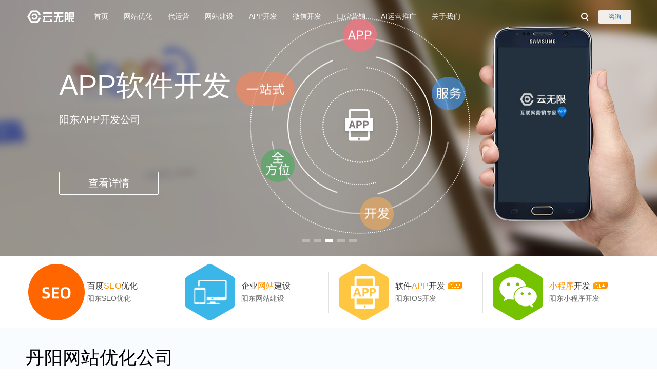

--- FILE ---
content_type: text/html
request_url: http://www.paiming7.com/view-3222.html?_d_id=d6b66f782cbcb94e8c096355ec85d8
body_size: 107698
content:
<!DOCTYPE html>
<html lang="en">
<head>
	<meta name="baidu-site-verification" content="codeva-F6sne5dU8B" />
	<meta http-equiv="X-UA-Compatible" content="IE=edge">
	<meta name="viewport" content="width=device-width, initial-scale=1.0, maximum-scale=2">
	<meta charset="gb2312">
	<title>阳东百度优化_阳东网站优化_阳东SEO公司_云排名</title>
	<meta name="description" content="云排名阳东百度优化公司为企业提供网站SEO优化和整站优化SEO服务!">
	<meta name="keywords" content="阳东百度优化,阳东seo,网站优化,整站优化,阳东seo公司,阳东优化公司">
	<link rel="stylesheet" href="/webImages/global.css">
	<link rel="stylesheet" href="/webImages/global-components.css">
	<link rel="stylesheet" href="/webImages/solution-global-new.css">
	<link href="/webImages/index.css" rel="stylesheet" media="screen">
	<script src="/webImages/js/clipboard.min.js"></script> 
	<meta http-equiv="Content-Type" content="text/html; charset=gb2312">
</head>
<body>
<script>window.ISABSOLUTEHEADER = true;</script>
<div class="body">
<!--[if lt IE 9]>
<script src="js/updatetips.js"></script>
<![endif]-->
<script>
    window.ISABSOLUTEHEADER = true;
    window.ISMOBILE = false;
</script>
<!--导航 start-->
<div id="navigationBar" class="qc-navigation " style="z-index: 1000;">
    <div class="navigation-inner ">
		<div class="logo"><h1><a href="/" class="logo-img" title="SEO官网优化"><i class="qc-logo">云排名公司</i></a></h1></div>
        <div class="categories J-nav-category">
            <ul class="menu">
                <li class="presentation" data-level="1" data-title="seo"><h2><a href="/index.html" title="云排名官网" style="cursor: default;">首页</a></h2></li>
                <li class="presentation" data-level="1" data-title="baidu">
                        <h2><a href="javascript:;" title="百度网站优化">网站优化</a></h2>
                            <div class="nav-down-style nav-down-style-2" style="display:none;">
                                <div class="nav-down-list"><div class="nav-down-menu">
                                    <ul>
                                        <li><a href="/seo.html" title="百度优化排名">百度优化</a>
										<li><a href="/zhenduan.html" title="百度SEO诊断">SEO诊断</a>
                                        <li><a href="/ywx/seotool.html" title="seo整站优化">整站优化</a>
                                    </ul>
                                </div>
                                <div class="nav-down-menu last">
                                    <ul>
                                        <li><a href="/ywx/seohelp8.html" title="关键词优化">关键词优化</a>
										<li><a href="/ywx/seohelp9.html" title="SEO内容优化">SEO内容优化</a>
                                        <li><a href="/ywx/seohelp10.html" title="百度SEO工具">百度SEO工具</a>
                                    </ul>
                                </div>
                            </div>
                        </div>
                    </li>
                    <li class="presentation" data-level="1" data-title="daiyunying"><h2><a href="javascript:;" title="代运营公司">代运营</a></h2>
                            <div class="nav-down-style nav-down-style-2" style="display:none;">
                                <div class="nav-down-list"><div class="nav-down-menu">
                                    <ul>
                                        <li><a href="/tuoguan.html" title="网站托管公司">网站托管</a>
                                        <li><a href="/operation.html" title="竞价托管公司">网络运营</a>
										<li><a href="/ywx/baidu-seo.html" title="网站维护改版">SEO运营</a>
                                    </ul>
                                </div>
                            </div>
                        </div>
                    </li>
                    <li class="presentation" data-level="1" data-title="wangzhanjianshe"><h2><a href="javascript:;" title="企业网站建设">网站建设</a></h2>
                            <div class="nav-down-style nav-down-style-2" style="display:none;">
                                <div class="nav-down-list"><div class="nav-down-menu">
                                    <ul>
                                        <li><a href="/web.html" title="公司网站建设">公司网站建设</a>
                                        <li><a href="/development.html#website" title="公司网站设计">公司网站设计</a>
                                    </ul>
                                </div>
                                <div class="nav-down-menu last">
                                    <ul>
                                        <li><a href="/web.html#section-framework" title="外贸网站建设">外贸网站建设</a>
                                        <li><a href="/web.html#customerCase" title="企业网站制作">企业网站制作</a>
                                    </ul>
                                </div>
                            </div>
                        </div>
                    </li>
                    <li class="presentation" data-level="1" data-title="appkaifa"><h2><a href="javascript:;" title="APP软件开发">APP开发</a></h2>
                            <div class="nav-down-style nav-down-style-2" style="display:none;">
                                <div class="nav-down-list"><div class="nav-down-menu">
                                    <ul>
                                        <li><a href="/app.html" title="ios开发公司">IOS开发</a>
                                        <li><a href="/development.html#app" title="安卓开发">安卓开发</a>
										<li><a href="/development.html#services" title="APP应用开发">APP应用开发</a>
                                    </ul>
                                </div>
                            </div>
                        </div>
                    </li>
                    <li class="presentation" data-level="1" data-title="weixinkaifa"><h2><a href="javascript:;" title="微信开发">微信开发</a></h2>
                            <div class="nav-down-style nav-down-style-2" style="display:none;">
                                <div class="nav-down-list"><div class="nav-down-menu">
                                    <ul>
                                        <li><a href="/wechat.html" title="小程序开发">微信小程序开发</a>
                                        <li><a href="/development.html#wechat" title="公众号开发">微信公众号开发</a>
                                    </ul>
                                </div>
                            </div>
                        </div>
                    </li>
                	<li class="presentation" data-level="1" data-title="case"><h2><a href="javascript:;" title="口碑营销">口碑营销</a></h2>
                            <div class="nav-down-style nav-down-style-2" style="display: none;">
                                <div class="nav-down-list"><div class="nav-down-menu">
                                    <ul>
                                        <li><a href="/reputation.html#baike" title="创建百科">百科创建</a>
                                        </li><li><a href="/reputation.html#knowledge-qa" target="_blank" title="知识问答">知识问答</a>
                                    </li></ul>
                                </div>
                                <div class="nav-down-menu last">
                                    <ul>
                                        <li><a href="/reputation.html#copywriting" target="_blank" title="文案撰写">文案撰写</a>
                                        </li><li><a href="/seo2.html" target="_blank" title="/reputation.html#soft-article">软文发布</a>
                                    </li></ul>
                                </div>
                            </div>
                        </div>
                    </li>
                <li class="presentation" data-level="1" data-title="net">
                        <h2><a href="/keywords5.html" target="_blank" title="AI推广运行">AI运营推广</a></h2>
                            <div class="nav-down-style nav-down-style-2" style="display: none;">
                                <div class="nav-down-list"><div class="nav-down-menu">
                                    <ul>
                                        <li><a href="/operation.html#services" target="_blank" title="AI运营">AI运营</a>
                                        </li><li><a href="/operation.html#website" target="_blank" title="网站代运营">网站代运营</a>
                                        </li><li><a href="/operation.html#douyin" target="_blank" title="抖音代运营">抖音代运营</a></li>
                                    </ul>
                                </div>
                                <div class="nav-down-menu last">
                                    <ul>
                                        <li><a href="/operation.html#wechat" target="_blank" title="微信代运营">微信代运营</a>
                                        </li><li><a href="/operation.html#xiaohongshu" target="_blank" title="小红书代运营">小红书代运营</a>
                                        </li><li><a href="/operation.html#baidu-advertising" target="_blank" title="百度广告开户">百度广告开户</a></li>
                                    </ul>
                                </div>
                            </div>
                        </div>
                    </li>
                <li class="presentation" data-level="1" data-title="about"><h2><a class="pcnavh" title="云排名公司官网" href="/about.html">关于我们</a></h2></li>						
            </ul>			
            </div>
		
		<!-- 右侧操作 start-->
		<div class="operation">
			<div class="toolbar-search">
				<a href="javascript:;" class="bt-search" id="headerOpenSearchBtn"><i class="icon-search"></i></a>
				<a href="javascript:;" class="bt-search-close" id="headerCloseSearchBtn" style="opacity: 0; display: none;"><i class="icon-search-close"></i></a>			</div>
			<div class="login">
				<div class="login-op">
					<div class="state-log-out" id="h_login_area_b">
						<a id="h_login_btn" href="tel:18810118859" class="qc-btn link-mc qc-btn-reg"><span>咨询</span></a>
					</div>
					<div class="state-log-in" id="h_login_area_o" style="display:none">
						<a id="h_username" href="tel:18810118859" class="user-id"><span class="user-name"></span><i class="triangle-down"></i></a>
						<!-- 退出浮层 -->
					</div>
				</div>
			</div>
		</div>
	</div>
	<div class="nav-dropdown-canvas" style="display: none;height: auto;"></div>
		<div class="g-search-bar J-search-bar" style="display: none;">
		<div class="g-search-bar-inner">
			<div class="g-search-box">
				<input type="text" class="search-ipt" placeholder="请输入关键字查询SEO技术" id="topbarSearchInput">
				<button class="bt-search" id="topbarSearchBtn">搜索</button>
				<div class="nav-down-style nav-down-style-1"><ul class="nav-down-menu" id="searchTips-kintor" style="display: none;"></ul></div>
			</div>
		</div>
	</div>
</div>

<div id="searchBarMask" style="position: fixed; top: 0px; left: 0px; bottom: 0; right: 0; width: 100%; z-index: 101; height: 100%; display: none; background: rgb(0, 0, 0); opacity: 0"></div>
<div class="qc-navigation-mobile" id="qc-navigation-mobile" style="z-index: 101;">
	<div class="navigation-inner" id="navDefault" style="transition: transform 0s ease-in-out; transform: translateX(0px);">
	<div class="navigation-bar m-nav-1" id="navigation-bar">
		<div class="area-left">
			<div class="logo"><h1><a href="default.html" class="logo-img" title="云排名官网"><i class="qc-logo"></i></a></h1></div>
		</div>
		<div class="area-right">
			<a href="javascript:;" class="nav-mobile-button m-more" data-event="showNav"><span class="button-img"></span></a>
			<a href="javascript:;" class="nav-mobile-button m-close" data-event="hideNav"><span class="button-img"></span></a>
			<div class="slice" style="display: none;"></div>
			<a href="javascript:;" class="nav-mobile-button m-search J_mobileSearchOpen" ><span class="button-img"></span></a>
		</div>
	</div>
	
	<div class="categories-mobile" id="navDefaultSub" style="display: none;">
		<ul class="menu">
			<li class="presentation nav-down">
			<h2><a data-event="subNav" data-category="firstNav1" href="javascript:;">SEO优化</a></h2>
				<div class="nav-down-menu" id="firstNav1" style="display: none;">
					<ul class="nav-down-menu-detail">
						<li class="nav-down"><a data-event="subNav" data-category="secondNav1" class="title" href="/seo.html">百度优化</a></li>
						<li class="nav-down"><a data-event="subNav" data-category="secondNav2" class="title" href="/ywx/seohelp6.html">谷歌优化</a></li>
						<li class="nav-down"><a data-event="subNav" data-category="secondNav3" class="title" href="/ywx/seohelp5.html">SEO优化诊断</a></li>
						<li class="nav-down"><a data-event="subNav" data-category="secondNav4" class="title" href="/ywx/seohelp4.html">SEO优化工具</a></li>
					</ul>
				</div>
			</li>
			
			<li class="presentation nav-down">
			<h2><a data-event="subNav" data-category="firstNav2" href="javascript:;">网站制作</a></h2>
				<div class="nav-down-menu" id="firstNav2" style="display: none;">
					<ul class="nav-down-menu-detail">
						<li class="nav-down"><a data-event="subNav" data-category="secondNav5" class="title" href="/web.html">公司网站制作</a></li>
						<li class="nav-down"><a data-event="subNav" data-category="secondNav6" class="title" href="/web.html#product">公司网站设计</a></li>
						<li class="nav-down"><a data-event="subNav" data-category="secondNav7" class="title" href="/development.html">外贸网站建设</a></li>
						<li class="nav-down"><a data-event="subNav" data-category="secondNav8" class="title" href="/development.html#website">企业网站制作</a></li>
					</ul>
				</div>
			</li>
			
			<li class="presentation nav-down">
			<h2><a data-event="subNav" data-category="firstNav3" href="javascript:;">APP开发</a></h2>
				<div class="nav-down-menu" id="firstNav3" style="display: none;">
					<ul class="nav-down-menu-detail">
						<li class="nav-down"><a data-event="subNav" data-category="secondNav9" class="title" href="/app.html">IOS开发</a></li>
						<li class="nav-down"><a data-event="subNav" data-category="secondNav10" class="title" href="/app.html#product">解决方案</a></li>
						<li class="nav-down"><a data-event="subNav" data-category="secondNav11" class="title" href="/development.html#app">APP开发</a></li>
					</ul>
				</div>
			</li>
			
			<li class="presentation nav-down">
			<h2><a data-event="subNav" data-category="firstNav4" href="javascript:;">微信开发</a></h2>
				<div class="nav-down-menu" id="firstNav4" style="display: none;">
					<ul class="nav-down-menu-detail">
						<li class="nav-down"><a data-event="subNav" data-category="secondNav12" class="title" href="/wechat.html">小程序开发</a></li>
						<li class="nav-down"><a data-event="subNav" data-category="secondNav13" class="title" href="/wechat.html#scene">营销推广</a></li>
					</ul>
				</div>
			</li>
			
			<li class="presentation nav-down">
				<h2><a data-event="subNav" data-category="firstNav5" href="javascript:;">关于我们</a></h2>
					<div class="nav-down-menu" id="firstNav5" style="display: none;">
						<ul class="nav-down-menu-detail">
							<li class="nav-down"><a data-event="subNav" data-category="secondNav15" class="title" href="/about.html">关于我们</a></li>
							<li class="nav-down"><a data-event="subNav" data-category="secondNav16" class="title" href="/about1.html">发展历史</a></li>
						</ul>
					</div>
		  </li>
		</ul>
		
	<ul class="op"><li><a href="tel:18810118859" class="op-btn btn-style-2" id="m_login_btn">联系客服</a></li></ul>
<div class="contact"><a href="tel:18810118859" class="ct-num"><img alt="联系客服" class="icon" src="/webImages/img/m-icon-tel.png"><span>18810118859</span></a></div></div></div>
	<div class="navigation-inner" id="navProduct" style="display: none; position: relative; top: -65px; transition: transform 0s ease-in-out; transform: translateX(100%);">
		<div class="navigation-bar m-nav-3" style="display: block;">
			<div class="area-left">
				<a data-event="hideProductNav" href="javascript:;" class="m-pre">云排名</a>
				<div class="logo">
					<h1><a href="default.html" class="logo-img">
                        <img class="qcloud-logo-lit" src="/webImages/img/m-qcloud-logo.png" alt="云排名官网">
                        <img class="qcloud-logo-dark" src="/webImages/img/m-qcloud-logo-dark.png" alt="云排名公司"></a>
					</h1>
				</div>
			</div>
			
			<div class="area-right">
				<a href="javascript:;" class="nav-mobile-button m-close" data-event="hideNav"><span class="button-img"></span></a>
				<div class="slice" style="display: none;"></div>
				<a href="javascript:;" class="nav-mobile-button m-search" style="display: none;"><span class="button-img"></span></a>
			</div>
		</div>
	</div>
	
	<div class="navigation-inner J_mobileSearchNav" style="display: none;">
		<div class="navigation-bar m-nav-5">
			<div class="area-left">
				<a href="javascript:;" class="nav-mobile-button m-search"> <span class="button-img"></span></a>
				<form action="http://m.baidu.com/s"><!-- form的作用是触发手机端输入法显示搜索按钮 -->
				<input autoComplete="off" type="search" class="search J-mobileSearchInput" placeholder="搜索关键词" name="word">
				<a href="javascript:;" class="search-clear J-mobileSearchInputClear" style="display: none;"><i></i></a>
				</form>
			</div>
			<div class="area-right">
				<a href="javascript:;" class="nav-mobile-button m-close J_mobileSearchClose"><span class="button-img"></span></a>
			</div>
		</div>
	</div>
</div>
<div id="mNavMask" style="position: fixed; top: 0px; left: 0px; bottom: 0; right: 0; width: 100%; z-index: 100; height: 100%; display: none; background: rgba(0, 0, 0, 0.74902);"></div>

<script>window.__language = 'zh'</script>
<!-- banner start -->
<div id="heroBanner" class="mod-hero" style="background-color: #02012B">
	<div class="hero-inner">
		<div class="hero-img J-bannerWrapper">
			<a title="阳东网站优化服务" href="seo.html" class="img-item J-hero-img active" data-bgcolor="#02012B" data-bg="/webImages/img/PC-1.jpg" data-mbg="/webImages/img/wap_banner1.jpg" data-href="seo.html">
				<div class="hero-text">
					<div class="hero-text-inner">
						<div class="hero-text-con">
							<h2><span class="piece">网站SEO优化</span></h2>
							<div class="des-text"><p>阳东网站优化</p></div>
						</div>
							<span class="hero-btn J-bannerBtn" data-color="#334dcc">查看详情</span>
					</div>
				</div>
			</a>
			<a title="阳东网站制作" href="web.html" class="img-item J-hero-img active" data-bgcolor="#2B417A" data-bg="/webImages/img/PC-2.jpg" data-mbg="/webImages/img/wap_banner2.jpg" data-href="web.html">
				<div class="hero-text">
					<div class="hero-text-inner">
						<div class="hero-text-con">
							<h2><span class="piece">网站制作</span></h2>
							<div class="des-text"><p>阳东网站制作</p></div>
						</div>
						<span class="hero-btn  J-bannerBtn" data-color="#021524">查看详情</span>
					</div>
				</div>
			</a>
			<a title="阳东APP开发公司" href="app.html" class="img-item J-hero-img active" data-bgcolor="#C79B80" data-bg="/webImages/img/PC-3.jpg" data-mbg="/webImages/img/wap_banner3.jpg" data-href="app.html">
				<div class="hero-text">
					<div class="hero-text-inner">
						<div class="hero-text-con">
							<h2><span class="piece">APP软件开发</span></h2>
							<div class="des-text"><p>阳东APP开发公司</p></div>
						</div>
						<span class="hero-btn J-bannerBtn" data-color="#857B72">查看详情</span>
					</div>
				</div>
			</a>
			<a title="阳东微信开发" href="wechat.html" class="img-item J-hero-img active" data-bgcolor="#015368" data-bg="/webImages/img/PC-4.jpg" data-mbg="/webImages/img/wap_banner4.jpg" data-href="wechat.html">
				<div class="hero-text">
					<div class="hero-text-inner">
						<div class="hero-text-con">
							<h2><span class="piece">小程序开发</span></h2>
							<div class="des-text">
								<p>阳东小程序开发</p>
							</div>
						</div>
						<span class="hero-btn J-bannerBtn" data-color="#000000">查看详情</span>
					</div>
				</div>
			</a>
			<a title="云排名阳东团队" href="about.html" class="img-item J-hero-img active" data-bgcolor="#183593" data-bg="/webImages/img/PC-5.jpg" data-mbg="/webImages/img/wap_banner5.jpg" data-href="about.html">
				<div class="hero-text">
					<div class="hero-text-inner">
						<div class="hero-text-con">
							<h2><span class="piece">关于我们</span></h2>
							<div class="des-text"><p></p></div>
						</div>

					</div>
				</div>
			</a>
		</div>
		<div class="hero-handle">
            <div class="hero-handle-inner">
                <a class="switch-control pre" href="javascript:;" title="上一条"><b>上一条</b></a>
                <a class="switch-control next" href="javascript:;" title="下一条"><b>下一条</b></a>
			</div>
        </div>
        <ul class="hero-tab">
                <li class="selected"><a href="javascript:;" ix="0"><i></i></a></li>
                <li><a href="javascript:;" ix="1"><i></i></a></li>
                <li><a href="javascript:;" ix="2"><i></i></a></li>
                <li><a href="javascript:;" ix="3"><i></i></a></li>
                <li><a href="javascript:;" ix="4"><i></i></a></li>
        </ul>
	</div>
</div>
<!-- banner end -->
<!--seo start-->
<div class="mod-wrap mod-activity" id="J-mod-activity">
    <div class="mod-inner">
        <ul class="activity-list">
            <li>
                <a href="seo.html" title="阳东百度优化">
                    <div class="advertising-icon"><picture><img loading="lazy" src="/webImages/img/index-1.png" alt="阳东SEO"></picture></div>
                    <div class="advertising-text">
                        <p class="title">百度<em>SEO</em>优化</p>
                        <p class="content">阳东SEO优化</p>
                    </div>
                    <h3 class="mobile-advertising-text">百度优化</h3>
                </a>
			</li>
            <li>
                <a href="web.html" title="阳东网站建设">
                    <div class="advertising-icon"><picture><img loading="lazy" src="/webImages/img/about-3.png" alt="阳东网站建设"></picture></div>
                    <div class="advertising-text">
                        <p class="title">企业<em>网站</em>建设</p>
                        <p class="content">阳东网站建设</p>
                    </div>
                    <h3 class="mobile-advertising-text">网站建设</h3>
                </a>
			</li>
            <li>
                <a href="app.html" title="阳东IOS开发">
                    <div class="advertising-icon"><picture><img loading="lazy" src="/webImages/img/about-5.png" alt="阳东APP公司"></picture></div>
                    <div class="advertising-text">
                        <p class="title">软件<em>APP</em>开发<i class="advertising-icon-new"></i></p>
                        <p class="content">阳东IOS开发</p>
                    </div>
                    <h3 class="mobile-advertising-text">APP开发</h3>
                </a>
			</li>
            <li>
                <a href="wechat.html" title="阳东小程序开发">
                    <div class="advertising-icon"><picture> <img loading="lazy" src="/webImages/img/about-7.png" alt="阳东小程序"></picture></div>
                    <div class="advertising-text">
                        <p class="title"><em>小程序</em>开发<i class="advertising-icon-new"></i></p>
                        <p class="content">阳东小程序开发</p>
                    </div>
                    <h3 class="mobile-advertising-text">微信开发</h3>
                </a>
			</li>
        </ul>
    </div>
</div>
<!--seo end-->
<div class="solution solution-hybridcloud">
<div class="section section-scenario2 bg-color-1" data-mod="section-scenario2" data-role="module">
		  <div class="section-inner">
			<a class="anchor" id="section-scenario2"> </a>
			<div class="section-title">
			  <h3>丹阳网站优化公司</h3>
			  <span><font color="#FF63300">SEO是企业最容易花大钱办错事的领域。</font>在当今数字化时代，网站优化是实现在线成功的不可或缺的一环。随着互联网的蓬勃发展，用户的选择性也变得更加挑剔，因此确保您的网站在搜索引擎中排名靠前、能够提供出色的云排名公司为阳东的企业提供SEO优化排名服务，助力企业从搜索引擎获取流量和订单！</span>
			 </div>
			<div class="section-content">
				<div class="m-ct">  <img class="section-scenario2-img" src="/webImages/img/kintor0.png" alt="seo搜索引擎是什么意思">  <div class="title-list section-scenario2-1-content fr">    <h4 class="title">seo搜索引擎是什么意思</h4>    <div class="text">“百度SEO收录详解：让你的网页成为搜索引擎的‘座上宾’”这一标题，深入解析了百度搜索引擎如何识别、评估并最终收录网页的过程。在SEO领域，被搜索引擎收录是网站</div>    <div class="vertical-list-2">      <dl class="list-dl"><dt>百度</dt><dd>baidu.com</dd></dl>      <div class="stick"></div>      <dl class="list-dl"><dt>谷歌</dt><dd>google.com</dd></dl>      <div class="stick"></div>      <dl class="list-dl"><dt>AIseo</dt><dd>seoagi.cn</dd></dl>    </div>    <p class="tip-area"><a href="keywords6486.html" class="tc-15-btn" target="_blank">查看详情</a></p>  </div></div><div class="m-ct">  <img class="section-scenario2-img" src="/webImages/img/kintor1.png" alt="seo网站优化技术">  <div class="title-list section-scenario2-2-content fl">    <h4 class="title">seo网站优化技术</h4>    <div class="text">“掌握百度SEO网站优化精髓：关键步骤与技巧大揭秘”这一标题，深入揭示了百度SEO网站优化的核心要素和高效方法。文章将详细阐述从关键词研究到内容优化，再到网站架</div>    <div class="vertical-list-2">      <dl class="list-dl"><dt>百度</dt><dd>baidu.com</dd></dl>      <div class="stick"></div>      <dl class="list-dl"><dt>谷歌</dt><dd>google.com</dd></dl>      <div class="stick"></div>      <dl class="list-dl"><dt>AIseo</dt><dd>seoagi.cn</dd></dl>    </div>    <p class="tip-area"><a href="keywords6487.html" class="tc-15-btn" target="_blank">查看详情</a></p>  </div></div><div class="m-ct">  <img class="section-scenario2-img" src="/webImages/img/kintor2.png" alt="seo如何优化关键词排名和数据">  <div class="title-list section-scenario2-1-content fr">    <h4 class="title">seo如何优化关键词排名和数据</h4>    <div class="text">关键词研究：首先，需要深入分析目标用户的搜索习惯和需求，借助工具筛选出与网站内容高度相关且具有一定搜索量的关键词。这一过程要求精确理解用户意图，确保所选关键词能</div>    <div class="vertical-list-2">      <dl class="list-dl"><dt>百度</dt><dd>baidu.com</dd></dl>      <div class="stick"></div>      <dl class="list-dl"><dt>谷歌</dt><dd>google.com</dd></dl>      <div class="stick"></div>      <dl class="list-dl"><dt>AIseo</dt><dd>seoagi.cn</dd></dl>    </div>    <p class="tip-area"><a href="keywords6488.html" class="tc-15-btn" target="_blank">查看详情</a></p>  </div></div><div class="m-ct">  <img class="section-scenario2-img" src="/webImages/img/kintor3.png" alt="seo关键词排名优化方法">  <div class="title-list section-scenario2-2-content fl">    <h4 class="title">seo关键词排名优化方法</h4>    <div class="text">精准关键词研究：首先，要深入分析目标受众的搜索习惯，选择与业务高度相关且具有高搜索量、低竞争度的关键词。 优化网站内容：确保网站内容质量高、原创性强，并合理布局</div>    <div class="vertical-list-2">      <dl class="list-dl"><dt>百度</dt><dd>baidu.com</dd></dl>      <div class="stick"></div>      <dl class="list-dl"><dt>谷歌</dt><dd>google.com</dd></dl>      <div class="stick"></div>      <dl class="list-dl"><dt>AIseo</dt><dd>seoagi.cn</dd></dl>    </div>    <p class="tip-area"><a href="keywords6489.html" class="tc-15-btn" target="_blank">查看详情</a></p>  </div></div><div class="m-ct">  <img class="section-scenario2-img" src="/webImages/img/kintor4.png" alt="seo排名怎么提高">  <div class="title-list section-scenario2-1-content fr">    <h4 class="title">seo排名怎么提高</h4>    <div class="text">高质量内容：内容是网站的核心，高质量、原创且与目标关键词紧密相关的内容能够吸引用户停留，提高页面价值，从而获得搜索引擎的青睐。 优化网站结构：清晰、简洁的网站结</div>    <div class="vertical-list-2">      <dl class="list-dl"><dt>百度</dt><dd>baidu.com</dd></dl>      <div class="stick"></div>      <dl class="list-dl"><dt>谷歌</dt><dd>google.com</dd></dl>      <div class="stick"></div>      <dl class="list-dl"><dt>AIseo</dt><dd>seoagi.cn</dd></dl>    </div>    <p class="tip-area"><a href="keywords6490.html" class="tc-15-btn" target="_blank">查看详情</a></p>  </div></div><div class="m-ct">  <img class="section-scenario2-img" src="/webImages/img/kintor5.png" alt="seo的技术包括哪些">  <div class="title-list section-scenario2-2-content fl">    <h4 class="title">seo的技术包括哪些</h4>    <div class="text">优化网站结构与内容：通过合理的网站架构设计、清晰的导航布局以及高质量、原创性的内容创作，百度SEO技术能够提升网站的用户体验和搜索引擎友好度，进而提升网站在搜索</div>    <div class="vertical-list-2">      <dl class="list-dl"><dt>百度</dt><dd>baidu.com</dd></dl>      <div class="stick"></div>      <dl class="list-dl"><dt>谷歌</dt><dd>google.com</dd></dl>      <div class="stick"></div>      <dl class="list-dl"><dt>AIseo</dt><dd>seoagi.cn</dd></dl>    </div>    <p class="tip-area"><a href="keywords6491.html" class="tc-15-btn" target="_blank">查看详情</a></p>  </div></div>
			</div>
		  </div>
  		</div>
	</div>

<div class="mod-wrap mod-wrap-product-new bg-color-1">
    <div class="mod-inner">
        <div class="mod-title ct-slot">
            <h2 class="title">阳东网站优化</h2>
            <div class="des-text">更懂SEO规则和SEO排名技术；云排名阳东SEO团队让用户、搜到你、信任你和选择你！</div>
        </div>
        <div class="mod-content qc-grids with-slot">
            <div data-index="0" class="product-block qc-unit-4-24 qc-unit-md-1-1 qc-unit-active " style="height: auto;">
                <div class="unit-box">
                    <div class="pt-overview">
                        <div class="pt-overview-name">
                            <span class="pt-name-img compute"></span>
                            <h3 class="name-title">SEO网站优化<span class="icon-arrow"></span></h3>
                        </div>
                        <div class="pt-overview-sub-menu">
                            <ul class="menu-list">
								<li class="menu-item">
                                    <div class="title">
                                        <div class="title-text">网站SEO优化<span class="tip-label">百度</span></div>
                                    </div>
                                </li>
								<li class="menu-item">
                                    <div class="title">
                                        <div class="title-text">SEO顾问服务<span class="tip-label">谷歌</span></div>
                                    </div>
                                </li>
								<li class="menu-item">
                                    <div class="title">
                                        <div class="title-text">SEO优化诊断<span class="tip-label">搜狗</span></div>
                                    </div>
                                </li>
								<li class="menu-item">
                                    <div class="title">
                                        <div class="title-text">百度SEO优化<span class="tip-label">百度</span></div>
                                    </div>
                                </li>
                            </ul>
                        </div>
                    </div>

                    <div class="pt-detail">

                        <div class="pt-detail-name">
                            <span class="pt-name-img compute"></span><h3 class="name-title">阳东SEO优化<span class="icon-arrow"></span></h3>
                        </div>
                        <div class="pt-detail-sub-menu">
                            <ul class="menu-list">
								<li class="menu-item">
                                    <div class="title">
                                        <div class="title-text"><strong>阳东网站优化</strong></div>
                                    </div>
                                    <div class="des">
                                        <div class="shop">
                                            <a data-clipboard-text="baidumima" id="copy_btn" class="qc-btn J-product-detail-btn" target="_blank">立即咨询</a>
                                            <span class="label">SEO</span>
										</div>
                                        <p class="des-text">如果你的网站无法从搜索引擎获取流量和订单，说明你，从一开始就没有建立正确的网站优化策略。</p>
                                    </div>
								</li>
								<li class="menu-item">
                                    <div class="title">
                                        <div class="title-text"><strong>阳东SEO顾问</strong></div>
                                    </div>
                                    <div class="des">
                                        <div class="shop">
                                            <a data-clipboard-text="baidumima" id="copy_btn" class="qc-btn J-product-detail-btn" target="_blank">立即咨询</a>
                                            <span class="label">SEO</span>
										</div>
                                        <p class="des-text">云排名公司为企业提供专业的网站优化顾问服务,制定各种网站SEO优化方案，助力网站关键词排名提升。</p>
                                    </div>
                                </li>
								<li class="menu-item">
                                    <div class="title">
                                        <div class="title-text"><strong>阳东SEO诊断</strong></div>
                                    </div>
                                    <div class="des">
                                        <div class="shop">
                                            <a data-clipboard-text="baidumima" id="copy_btn" class="qc-btn J-product-detail-btn" target="_blank">立即咨询</a>
                                            <span class="label">SEO</span>
										</div>
                                        <p class="des-text">为企业诊断网站SEO状况，快速诊断网页快照状态，网页快照是否异常，网页快照是否参与关键词排序等。</p>
                                    </div>
                                </li>
								<li class="menu-item">
                                    <div class="title">
                                        <div class="title-text"><strong>阳东整站优化</strong></div>
                                    </div>
                                    <div class="des">
                                        <div class="shop">
                                            <a data-clipboard-text="baidumima" id="copy_btn" class="qc-btn J-product-detail-btn" target="_blank">立即咨询</a>
                                            <span class="label">SEO</span>
										</div>
                                        <p class="des-text">云排名公司为企业提供整站优化服务。让网站结构、层次、内部标签及HTML代码等更符合SEO规则。</p>
                                    </div>
                                </li>
                          </ul>
                            <a data-clipboard-text="baidumima" id="copy_btn" class="m-link" target="_blank">添加微信客服</a>
						</div>
                    </div>

                </div>
            </div>

            <div data-index="1" class="product-block qc-unit-4-24 qc-unit-md-1-1">
                <div class="unit-box">
                    
                    <div class="pt-overview">
                        <div class="pt-overview-name">
                            <span class="pt-name-img network"></span>
                            <h3 class="name-title">关键词排名<span class="icon-arrow"></span></h3>
                        </div>
                        <div class="pt-overview-sub-menu">
                            <ul class="menu-list">
								<li class="menu-item">
                                    <div class="title">
                                        <div class="title-text">百度关键词排名<span class="tip-label">百度</span></div>
                                    </div>
                                </li>
								<li class="menu-item">
                                    <div class="title">
                                        <div class="title-text">搜狗关键词排名<span class="tip-label">搜狗</span></div>
                                    </div>
                                </li>
								<li class="menu-item">
                                    <div class="title">
                                        <div class="title-text">360关键词排名<span class="tip-label">360</span></div>
                                    </div>
                                </li>
								<li class="menu-item">
                                    <div class="title">
                                        <div class="title-text">谷歌关键词排名<span class="tip-label">谷歌</span></div>
                                    </div>
                                </li>
                            </ul>
                        </div>
                    </div>
                    
                    
                    <div class="pt-detail">
                        <div class="pt-detail-name">
                            <span class="pt-name-img network"></span>
                            <h3 class="name-title">阳东关键词优化<span class="icon-arrow"></span></h3>
                        </div>
                        <div class="pt-detail-sub-menu">
                            <ul class="menu-list">
								<li class="menu-item">
                                    <div class="title">
                                        <div class="title-text"><strong>百度关键词优化</strong></div>
                                    </div>
                                    <div class="des">
                                        <div class="shop">
                                            <a data-clipboard-text="baidumima" id="copy_btn" class="qc-btn J-product-detail-btn" target="_blank">立即咨询</a>
                                            <span class="label">Baidu</span>                                        </div>
                                        <p class="des-text">精选关键词,优化网站代码和用户体验,高质量外链引导,以提升关键词在百度搜索引擎中的排名和曝光度。</p>
                                    </div>
                                </li>
								<li class="menu-item">
                                    <div class="title">
                                        <div class="title-text"><strong>谷歌关键词优化</strong></div>
                                    </div>
                                    <div class="des">
                                        <div class="shop">
                                            <a data-clipboard-text="baidumima" id="copy_btn" class="qc-btn J-product-detail-btn" target="_blank">立即咨询</a>
                                            <span class="label">Google</span>
										</div>
                                        <p class="des-text">提升网站关键词在谷歌搜索结果中的排名，从而吸引更多有针对性的流量，增强网站的权威性和影响力。</p>
                                    </div>
                                </li>
								<li class="menu-item">
                                    <div class="title">
                                        <div class="title-text"><strong>搜狗关键词优化</strong></div>
                                    </div>
                                    <div class="des">
                                        <div class="shop">
                                            <a data-clipboard-text="baidumima" id="copy_btn" class="qc-btn J-product-detail-btn" target="_blank">立即咨询</a>
                                            <span class="label">Sogou</span>
										</div>
                                        <p class="des-text">通过深入分析搜狗的排名规律，掌握搜索蜘蛛抓取、快照更新、链接提权等奖关键词提升到首页的过程。</p>
                                    </div>
                                </li>
								<li class="menu-item">
                                    <div class="title">
                                        <div class="title-text"><strong>外贸关键词优化</strong></div>
                                    </div>
                                    <div class="des">
                                        <div class="shop">
                                            <a data-clipboard-text="baidumima" id="copy_btn" class="qc-btn J-product-detail-btn" target="_blank">立即咨询</a>
                                            <span class="label">谷歌</span>
										</div>
                                        <p class="des-text">保证谷歌首页关键词排名数量以获取精准访客,实现客户转化,最终帮助客户获得更多有效外贸订单。</p>
                                    </div>
                                </li>
                          </ul>
                            <a data-clipboard-text="baidumima" id="copy_btn" class="m-link" target="_blank">添加微信客服</a>
						</div>
                    </div>
                    
                </div>
            </div>
            <div data-index="2" class="product-block qc-unit-4-24 qc-unit-md-1-1">
                <div class="unit-box">
                    
                    <div class="pt-overview">
                        <div class="pt-overview-name">
                            <span class="pt-name-img cdn"></span>
                            <h3 class="name-title">AI SEO<span class="icon-arrow"></span></h3>
                        </div>
                        <div class="pt-overview-sub-menu">
                            <ul class="menu-list">
								<li class="menu-item">
                                    <div class="title">
                                        <div class="title-text">AI站群优化<span class="tip-label">SEO</span></div>
                                    </div>
                                </li>
								<li class="menu-item">
                                    <div class="title">
                                        <div class="title-text">AI智能营销<span class="tip-label">SEO</span></div>
                                    </div>
                                </li>
								<li class="menu-item">
                                    <div class="title">
                                        <div class="title-text">AI智能运营<span class="tip-label">SEO</span></div>
                                    </div>
                                </li>
								<li class="menu-item">
                                    <div class="title">
                                        <div class="title-text">AI智能发布<span class="tip-label">SEO</span></div>
                                    </div>
                                </li>
                            </ul>
                        </div>
                    </div>
                    
                    <div class="pt-detail">
                        <div class="pt-detail-name">
                            <span class="pt-name-img cdn"></span>
                            <h3 class="name-title">AI智能SEO<span class="icon-arrow"></span></h3>
                        </div>
                        <div class="pt-detail-sub-menu">
                            <ul class="menu-list">
								<li class="menu-item">
                                    <div class="title">
                                        <div class="title-text"><strong>AI站群优化</strong></div>
                                    </div>
                                    <div class="des">
                                        <div class="shop">
											<a data-clipboard-text="baidumima" id="copy_btn" class="qc-btn J-product-detail-btn" target="_blank">立即咨询</a>  
                                            <span class="label">AI</span>
										</div>
                                        <p class="des-text">快速提升网站权重和关键词排名,构建多个垂直行业关键词库,可优化更多关键词,增加内容多样性和灵活性。</p>
                                    </div>
                                </li>
								<li class="menu-item">
                                    <div class="title">
                                        <div class="title-text"><strong>AI智能营销</strong></div>
                                    </div>
                                    <div class="des">
                                        <div class="shop">
                                            <a data-clipboard-text="baidumima" id="copy_btn" class="qc-btn J-product-detail-btn" target="_blank">立即咨询</a>
                                            <span class="label">AI</span>
										</div>
                                        <p class="des-text">AI智能营销助力企业快速实现营销获客自动化,包括客户分析、内容创作、广告投放等环节,了营销效率与效果。</p>
                                    </div>
                                </li>
								<li class="menu-item">
                                    <div class="title">
                                        <div class="title-text"><strong>AI智能运营</strong></div>
                                    </div>
                                    <div class="des">
                                        <div class="shop">
                                            <a data-clipboard-text="baidumima" id="copy_btn" class="qc-btn J-product-detail-btn" target="_blank">立即咨询</a>
                                            <span class="label">AI</span>                                        </div>
                                        <p class="des-text">高效自动化、精准决策、个性化服务、实时优化以及降低成本等,为企业带来了显著的运营效益和竞争优势。</p>
                                    </div>
                                </li>
								<li class="menu-item">
                                    <div class="title">
                                        <div class="title-text"><strong>AI智能发布</strong></div>
                                    </div>
                                    <div class="des">
                                        <div class="shop">
                                            <a data-clipboard-text="baidumima" id="copy_btn" class="qc-btn J-product-detail-btn" target="_blank">立即咨询</a>
                                            <span class="label">AI</span>
										</div>
                                        <p class="des-text">无论是新闻稿件的快速生成，还是网站内容的自动发布，AI都能实现高效处理，确保内容的生成与发布。</p>
                                    </div>
                                </li>
                          </ul>
                            <a data-clipboard-text="baidumima" id="copy_btn" class="m-link" target="_blank">添加微信客服</a>
						</div>
                    </div>
                    
                </div>
            </div>
            <div data-index="3" class="product-block qc-unit-4-24 qc-unit-md-1-1">
                <div class="unit-box">
                    
                    <div class="pt-overview">
                        <div class="pt-overview-name">
                            <span class="pt-name-img database"></span>
                            <h3 class="name-title">网络舆情系统<span class="icon-arrow"></span></h3>
                        </div>
                        <div class="pt-overview-sub-menu">
                            <ul class="menu-list">
								<li class="menu-item">
                                    <div class="title">
                                        <div class="title-text">智能数据采集<span class="tip-label">舆情</span></div>
                                    </div>
                                </li>
								<li class="menu-item">
                                    <div class="title">
                                        <div class="title-text">覆盖面广泛<span class="tip-label">公关</span></div>
                                    </div>
                                </li>
								<li class="menu-item">
                                    <div class="title">
                                        <div class="title-text">及时预警和推送<span class="tip-label">危机</span></div>
                                    </div>
                                </li>
								<li class="menu-item">
                                    <div class="title">
                                        <div class="title-text">智能数据挖掘<span class="tip-label">系统</span></div>
                                    </div>
                                </li>
                            </ul>
                        </div>
                    </div>
                    
                    <div class="pt-detail">
                        <div class="pt-detail-name">
                            <span class="pt-name-img database"></span>
                            <h3 class="name-title">芯大脑舆情系统<span class="icon-arrow"></span></h3>
                        </div>
                        <div class="pt-detail-sub-menu">
                            <ul class="menu-list">
							<li class="menu-item">
                                    <div class="title">
                                        <div class="title-text"><strong>智能数据采集</strong></div>
                                    </div>
                                    <div class="des">
                                        <div class="shop">
                                            <a data-clipboard-text="baidumima" id="copy_btn" class="qc-btn J-product-detail-btn" target="_blank">立即咨询</a>
                                            <span class="label">舆情</span>
                                        </div>
                                        <p class="des-text">自主研发智能网络采集系统，智能化、可视化、7*24小时不间断</p>
                                    </div>
                                </li>
								<li class="menu-item">
                                    <div class="title">
                                        <div class="title-text"><strong>覆盖面广泛</strong></div>
                                    </div>
                                    <div class="des">
                                        <div class="shop">
                                            <a data-clipboard-text="baidumima" id="copy_btn" class="qc-btn J-product-detail-btn" target="_blank">立即咨询</a>
                                            <span class="label">系统</span>
										</div>
                                        <p class="des-text">信息源覆盖搜索引擎、新闻网站、社交网络、图片和短视频等</p>
                                    </div>
                                </li>
								<li class="menu-item">
                                    <div class="title">
                                        <div class="title-text"><strong>及时预警和推送</strong></div>
                                    </div>
                                    <div class="des">
                                        <div class="shop">
                                            <a data-clipboard-text="baidumima" id="copy_btn" class="qc-btn J-product-detail-btn" target="_blank">立即咨询</a>
                                            <span class="label">危机</span>
										</div>
                                        <p class="des-text">灵活配置预警规则、通过邮件、微信、短信等方式自动推送</p>
                                    </div>
                                </li>
								<li class="menu-item">
                                    <div class="title">
                                        <div class="title-text"><strong>智能数据挖掘</strong></div>
                                    </div>
                                    <div class="des">
                                        <div class="shop">
                                            <a data-clipboard-text="baidumima" id="copy_btn" class="qc-btn J-product-detail-btn" target="_blank">立即咨询</a>
                                            <span class="label">公关</span>
										</div>
                                        <p class="des-text">自动事件聚类、热点追踪、传播脉络分析、网民及媒体观点分析</p>
                                    </div>
                                </li>
                          </ul>
                            <a data-clipboard-text="baidumima" id="copy_btn" class="m-link" target="_blank">添加微信客服</a>
						</div>
                    </div>
                    
                </div>
            </div>
            <div data-index="4" class="product-block qc-unit-4-24 qc-unit-md-1-1">
                <div class="unit-box">
                    
                    <div class="pt-overview">
                        <div class="pt-overview-name">
                            <span class="pt-name-img domain"></span>
                            <h3 class="name-title">托管代运营<span class="icon-arrow"></span></h3>
                        </div>
                        <div class="pt-overview-sub-menu">
                            <ul class="menu-list">
								<li class="menu-item">
                                    <div class="title">
                                        <div class="title-text">视频好代运营<span class="tip-label">运营</span></div>
                                    </div>
                                </li>
								<li class="menu-item">
                                    <div class="title">
                                        <div class="title-text">公众号代运营<span class="tip-label">推广</span></div>
                                    </div>
                                </li>
								<li class="menu-item">
                                    <div class="title">
                                        <div class="title-text">网站托管运营<span class="tip-label">托管</span></div>
                                    </div>
                                </li>
								<li class="menu-item">
                                    <div class="title">
                                        <div class="title-text">自媒体代运营<span class="tip-label">维护</span></div>
                                    </div>
                                </li>
                            </ul>
                        </div>
                    </div>
                    
                    
                    <div class="pt-detail">
                        <div class="pt-detail-name">
                            <span class="pt-name-img domain"></span>
                            <h3 class="name-title">营销推广托管<span class="icon-arrow"></span></h3>
                        </div>
                        <div class="pt-detail-sub-menu">
                            <ul class="menu-list">
								<li class="menu-item">
                                    <div class="title">
                                        <div class="title-text"><strong>舆情监控系统</strong></div>
                                    </div>
                                    <div class="des">
                                        <div class="shop">
                                            <a data-clipboard-text="baidumima" id="copy_btn" class="qc-btn J-product-detail-btn" target="_blank">立即咨询</a>
                                            <span class="label">托管</span>
										</div>
                                        <p class="des-text">为企业重塑品牌形象、修复公共传播关系,使能企业有效的进行公关传播。</p>
                                    </div>
                                </li>
								<li class="menu-item">
                                    <div class="title">
                                        <div class="title-text"><strong>阳东微信代运营</strong></div>
                                    </div>
                                    <div class="des">
                                        <div class="shop">
                                            <a data-clipboard-text="baidumima" id="copy_btn" class="qc-btn J-product-detail-btn" target="_blank">立即咨询</a>
                                            <span class="label">运营</span>
										</div>
                                        <p class="des-text">不懂策划、不会写文案、没技术团队、又不懂运营？云排名帮您代运营。</p>
                                    </div>
                                </li>
								<li class="menu-item">
                                    <div class="title">
                                        <div class="title-text"><strong>阳东网站托管</strong></div>
                                    </div>
                                    <div class="des">
                                        <div class="shop">
                                            <a data-clipboard-text="baidumima" id="copy_btn" class="qc-btn J-product-detail-btn" target="_blank">立即咨询</a>
                                            <span class="label">获客</span>
										</div>
                                        <p class="des-text">网站设计太LOW,无法凸显品牌形象；客户搜不到或搜到没价值,没转化。</p>
                                    </div>
                                </li>
								<li class="menu-item">
                                    <div class="title">
                                        <div class="title-text"><strong>阳东自媒体代运营</strong></div>
                                    </div>
                                    <div class="des">
                                        <div class="shop">
                                            <a data-clipboard-text="baidumima" id="copy_btn" class="qc-btn J-product-detail-btn" target="_blank">立即咨询</a>
                                            <span class="label">推广</span>
										</div>
                                        <p class="des-text">不懂自媒体运营？没有专业人策划？云排名多维度数据分析精细化运营。</p>
                                    </div>
                                </li>
                          </ul>
                            <a data-clipboard-text="baidumima" id="copy_btn" class="m-link" target="_blank">添加微信客服</a>
						</div>
                    </div>
                    
                </div>
            </div>
        </div>
    </div>
</div>
<div id="solutionWrapper" class="mod-wrap mod-wrap-solution solution-video">
    <div class="solution-bg" data-type="parallaxScroll" data-speed="25" data-bgheight="895" style="background-position: 50% -33px; transition: background-position 0.3s linear 0s; opacity: 1; background-image: url(/webImages/img/jtcx.jpg);"></div>
    <div class="mod-inner">
        <div class="mod-title ct-slot">
            <h2 class="title">阳东SEO排名</h2>
            <div class="des-text">阳东SEO公司专注关键词排名与网站优化服务</div>
        </div>
        <div class="mod-content qc-grids ct-slot">
            <div class="side-nav qc-unit-4-24">
                <div class="side-nav-inner">
                    <ul id="solutionMenu">
						<li class="tab-item" data-img="/webImages/img/edu.jpg" data-mbg="/webImages/img/m-edu.jpg">
							<a href="javascript:;" data-target="video">教育</a>
						</li><li class="tab-item" data-img="/webImages/img/zsjm.jpg" data-mbg="/webImages/img/m-zsjm.jpg">
							<a href="javascript:;" data-target="game">招商</a>						</li>
						<li class="tab-item" data-img="/webImages/img/jiankang.jpg" data-mbg="/webImages/img/m-jiankang.jpg">
							<a href="javascript:;" data-target="medical">医疗</a>						</li>
						<li class="tab-item" data-img="/webImages/img/finance.jpg" data-mbg="/webImages/img/m-finance.jpg">
							 <a href="javascript:;" data-target="finance">投资</a>					  </li>
						 <li class="tab-item" data-img="/webImages/img/wlfw.jpg" data-mbg="/webImages/img/m-wlfw.jpg">
							 <a href="javascript:;" data-target="e-commerce">网络</a>						 </li>
						 <li class="tab-item" data-img="/webImages/img/o2o.jpg" data-mbg="/webImages/img/m-o2o.jpg">
							 <a href="javascript:;" data-target="o2o">生活</a>						 </li>
						 <li class="tab-item item-selected" data-img="/webImages/img/jtcx.jpg" data-mbg="/webImages/img/m-jtcx.jpg">
							 <a href="javascript:;" data-target="wechat">交通</a>						 </li>
						 <li class="tab-item" data-img="/webImages/img/zonghe.jpg" data-mbg="/webImages/img/m-zonghe.jpg">
							 <a href="javascript:;" data-target="tourism">律师</a>						 </li>
						 <li class="tab-item" data-img="/webImages/img/lvshi.jpg" data-mbg="/webImages/img/m-lvshi.jpg">
							 <a href="javascript:;" data-target="website">综合</a>						 </li>
					</ul>
                </div>
            </div>
            <div class="qc-unit-20-24 solution-details" id="solutionContent" style="position: relative;">
				<div class="solution-item" data-slt="video" style="position: relative; opacity: 0.88; display: none;">
					<ul class="user-list">
					
						<li><a data-clipboard-text="baidumima" id="copy_btn"><img src="/webImages/img/2018042011314953.jpg" height="100%" alt="在职研究生网SEO优化案例" class="user-img"></a></li>
					
						<li><a data-clipboard-text="baidumima" id="copy_btn"><img src="/webImages/img/2018041616310716.jpg" height="100%" alt="在职研究生网站优化案例" class="user-img"></a></li>
					
						<li><a data-clipboard-text="baidumima" id="copy_btn"><img src="/webImages/img/2018041614171887.jpg" height="100%" alt="论文代写SEO优化案例" class="user-img"></a></li>
					
						<li><a data-clipboard-text="baidumima" id="copy_btn"><img src="/webImages/img/anli-8.png" height="100%" alt="驾校报名SEO优化案例" class="user-img"></a></li>
					
						<li><a data-clipboard-text="baidumima" id="copy_btn"><img src="/webImages/img/anli-03.png" height="100%" alt="翻译公司优化案例" class="user-img"></a></li>
					
						<li><a data-clipboard-text="baidumima" id="copy_btn"><img src="/webImages/img/anli-02.png" height="100%" alt="学而思网站优化案例" class="user-img"></a></li>
					
					</ul>
					<div class="vertical-text">
						<div class="title"><span class="sr-only">教育培训</span> <img src="/webImages/img/tit-1.png" class="icon J-sltext"></div>
						<div class="des-text">
						<p>【教育培训行业如何优化网站？】这恐怕是困扰教育行业市场从业人员的难题。钱花出去了，效果没看到，或者说，投入的钱的数量无法跟有效性正相关。</p>
					</div>
					<a data-clipboard-text="baidumima" id="copy_btn" class="qc-btn">立即联系</a>
				</div>
			</div>
				
				<div class="solution-item" data-slt="game" style="position: relative; opacity: 0.88; display: none;">
					<ul class="user-list">
					
						<li><a data-clipboard-text="baidumima" id="copy_btn"><img src="/webImages/img/zsjm-5.png" height="100%" alt="SEO公司优化案例" class="user-img"></a></li>
					
						<li><a data-clipboard-text="baidumima" id="copy_btn"><img src="/webImages/img/zsjm-4.png" height="100%" alt="洗衣店连锁加盟SEO" class="user-img"></a></li>
					
						<li><a data-clipboard-text="baidumima" id="copy_btn"><img src="/webImages/img/zsjm-3.png" height="100%" alt="食品加盟网站优化案例" class="user-img"></a></li>
					
						<li><a data-clipboard-text="baidumima" id="copy_btn"><img src="/webImages/img/zsjm-2.png" height="100%" alt="招商加盟网站SEO优化" class="user-img"></a></li>
					
						<li><a data-clipboard-text="baidumima" id="copy_btn"><img src="/webImages/img/zsjm-6.png" height="100%" alt="干洗店招商加盟排名优化" class="user-img"></a></li>
					
						<li><a data-clipboard-text="baidumima" id="copy_btn"><img src="/webImages/img/zsjm-1.png" height="100%" alt="干洗店加盟SEO案例" class="user-img"></a></li>
					
					</ul>
					<div class="vertical-text">
						<div class="title"><span class="sr-only">招商加盟</span> <img src="/webImages/img/tit-2.png" class="icon J-sltext"></div>
						<div class="des-text">
						<p>【招商加盟怎么做seo?】招商加盟模式是企业发展的重要方式zy，通过大数据技术及数据挖掘分析帮助企业快速、规模、低成本进行精准seo营销，地区渠道建设、从而实现企业效率更大化</p>
						</div>
						<a data-clipboard-text="baidumima" id="copy_btn" class="qc-btn">立即联系</a>
					</div>
				</div>
				<div class="solution-item" data-slt="medical" style="position: relative; opacity: 0.88; display: none;">
					<ul class="user-list">
					
						<li><a data-clipboard-text="baidumima" id="copy_btn"><img src="/webImages/img/jkyl-2.png" height="100%" alt="男科妇科病SEO案例" class="user-img"></a></li>
					
						<li><a data-clipboard-text="baidumima" id="copy_btn"><img src="/webImages/img/jkyl-4.png" height="100%" alt="增gyyseo优化" class="user-img"></a></li>
					
						<li><a data-clipboard-text="baidumima" id="copy_btn"><img src="/webImages/img/jkyl-3.png" height="100%" alt="医护到家网站优化" class="user-img"></a></li>
					
						<li><a data-clipboard-text="baidumima" id="copy_btn"><img src="/webImages/img/jkyl-0.png" height="100%" alt="医药招商网站SEO排名" class="user-img"></a></li>
					
						<li><a data-clipboard-text="baidumima" id="copy_btn"><img src="/webImages/img/jkyl-1.png" height="100%" alt="医疗网站SEO优化" class="user-img"></a></li>
					
					</ul>
					<div class="vertical-text">
						<div class="title"><span class="sr-only">健康医疗</span> <img src="/webImages/img/tit-3.png" class="icon J-sltext"></div>
						<div class="des-text">
						<p>【健康医疗行业seo解决方案】生物技术的进步与庞大的市场潜力，刺激了生物类似药的发展。在z国许多留学海外的科学家们纷纷归国，加上创投资金的追捧与****政策的引导，生物类似药在z国的发展迅速。</p>
						</div>
						<a data-clipboard-text="baidumima" id="copy_btn" class="qc-btn">立即联系</a>
					</div>
				</div>
				<div class="solution-item" data-slt="finance" style="position: relative; opacity: 0.88; display: none;">
					<ul class="user-list">
					
						<li><a data-clipboard-text="baidumima" id="copy_btn"><img src="/webImages/img/2017072114000033.png" height="100%" alt="外汇返现网优化" class="user-img"></a></li>
					
						<li><a data-clipboard-text="baidumima" id="copy_btn"><img src="/webImages/img/2017072113585904.png" height="100%" alt="网站优化案例" class="user-img"></a></li>
					
						<li><a data-clipboard-text="baidumima" id="copy_btn"><img src="/webImages/img/20170721135802549.png" height="100%" alt="华兴集团网站优化" class="user-img"></a></li>
					
						<li><a data-clipboard-text="baidumima" id="copy_btn"><img src="/webImages/img/20170721135724877.png" height="100%" alt="证通电子网站优化" class="user-img"></a></li>
					
						<li><a data-clipboard-text="baidumima" id="copy_btn"><img src="/webImages/img/20170721135624193.png" height="100%" alt="360配资网站优化案例" class="user-img"></a></li>
					
						<li><a data-clipboard-text="baidumima" id="copy_btn"><img src="/webImages/img/2017072113543457.png" height="100%" alt="智操盘网站优化案例" class="user-img"></a></li>
					
					</ul>
					<div class="vertical-text">
						<div class="title"><span class="sr-only">投资理财</span> <img src="/webImages/img/tit-4.png" class="icon J-sltext"></div>
						<div class="des-text">
						<p>【投资理财公司如何获取客户？】通过专业理财、分散投资的方式投资于资本市场。其独特的制度优势促使其不断发展壮大，在金融体系z的地位和作用也不断上升。</p>
						</div>
							<a data-clipboard-text="baidumima" id="copy_btn" class="qc-btn">立即联系</a>
						</div>
				</div>
				<div class="solution-item" data-slt="e-commerce" style="position: relative; opacity: 0.88; display: none;">
				   <ul class="user-list">
					
						<li><a data-clipboard-text="baidumima" id="copy_btn"><img src="/webImages/img/wlfw-2.png" height="100%" alt="goog排名SEO公司案例" class="user-img"></a></li>
					
						<li><a data-clipboard-text="baidumima" id="copy_btn"><img src="/webImages/img/wlfw-1.png" height="100%" alt="自媒体SEO优化案例" class="user-img"></a></li>
					
						<li><a data-clipboard-text="baidumima" id="copy_btn"><img src="/webImages/img/wlfw-3.png" height="100%" alt="搜到网自营销SEO案例" class="user-img"></a></li>
					
						<li><a data-clipboard-text="baidumima" id="copy_btn"><img src="/webImages/img/wlfw-4.png" height="100%" alt="建站优化案例" class="user-img"></a></li>
					
						<li><a data-clipboard-text="baidumima" id="copy_btn"><img src="/webImages/img/wlfw-5.png" height="100%" alt="云排名案例" class="user-img"></a></li>
					
						<li><a data-clipboard-text="baidumima" id="copy_btn"><img src="/webImages/img/wlfw-6.png" height="100%" alt="网站优化公司SEO案例" class="user-img"></a></li>
					
					</ul>
				<div class="vertical-text">
					<div class="title"><span class="sr-only">网络服务</span> <img src="/webImages/img/tit-5.png" class="icon J-sltext"></div>
						<div class="des-text">
						<p>【网络服务公司怎么做优化？】利用数字化的信息和网络媒体的交互性来辅助营销目标实现的一种新型的市场营销服务方式。简单的说，就是以互联网为主要手段进行的，为达到一定营销目的的一系列网络营销服务活动。</p>
						</div>
						<a data-clipboard-text="baidumima" id="copy_btn" class="qc-btn">立即联系</a>
						</div>
			  </div>
				 <div class="solution-item" data-slt="o2o" style="position: relative; opacity: 0.88; display: none;">
				   <ul class="user-list">
					
						<li><a data-clipboard-text="baidumima" id="copy_btn"><img src="/webImages/img/yszx-5.png" height="100%" alt="快递软件SEO" class="user-img"></a></li>
					
						<li><a data-clipboard-text="baidumima" id="copy_btn"><img src="/webImages/img/yszx-4.png" height="100%" alt="房地产网站SEO优化" class="user-img"></a></li>
					
						<li><a data-clipboard-text="baidumima" id="copy_btn"><img src="/webImages/img/yszx-2.png" height="100%" alt="工作服定制SEO优化" class="user-img"></a></li>
					
						<li><a data-clipboard-text="baidumima" id="copy_btn"><img src="/webImages/img/yszx-3.png" height="100%" alt="化妆品SEO优化案例" class="user-img"></a></li>
					
						<li><a data-clipboard-text="baidumima" id="copy_btn"><img src="/webImages/img/yszx-1.png" height="100%" alt="母婴行业网站优化" class="user-img"></a></li>
					
						<li><a data-clipboard-text="baidumima" id="copy_btn"><img src="/webImages/img/yszx-7.png" height="100%" alt="链家网站优化案例" class="user-img"></a></li>
					
					</ul>
				<div class="vertical-text">
						<div class="title"><span class="sr-only">衣食住行</span> <img src="/webImages/img/tit-6.png" class="icon J-sltext"></div>
						<div class="des-text">
						<p>【消费行业怎么营销？】大家都知道，衣食住行行业是朝阳行业，首先众所周知，目前的“衣食住行”行业里要数服装和美食，也是创业投资者致富的更佳选择。</p>
						</div>
						<a data-clipboard-text="baidumima" id="copy_btn" class="qc-btn">立即联系</a>
					</div>
				</div>
				<div class="solution-item" data-slt="wechat" style="position: relative; opacity: 1; display: block;">
				   <ul class="user-list">
					
						<li><a data-clipboard-text="baidumima" id="copy_btn"><img src="/webImages/img/2017072114022195.png" height="100%" alt="21世纪房车网站优化" class="user-img"></a></li>
					
						<li><a data-clipboard-text="baidumima" id="copy_btn"><img src="/webImages/img/cx-5.png" height="100%" alt="神州租车网站优化案例" class="user-img"></a></li>
					
						<li><a data-clipboard-text="baidumima" id="copy_btn"><img src="/webImages/img/cx-6.png" height="100%" alt="一嗨租车网站优化案例" class="user-img"></a></li>
					
						<li><a data-clipboard-text="baidumima" id="copy_btn"><img src="/webImages/img/cx-1.png" height="100%" alt="租车网站SEO优化案例" class="user-img"></a></li>
					
						<li><a data-clipboard-text="baidumima" id="copy_btn"><img src="/webImages/img/cx-2.png" height="100%" alt="搬家公司SEO优化" class="user-img"></a></li>
					
						<li><a data-clipboard-text="baidumima" id="copy_btn"><img src="/webImages/img/cx-3.png" height="100%" alt="出国移民网站优化" class="user-img"></a></li>
					
					</ul>
					<div class="vertical-text">
						<div class="title"><span class="sr-only">交通出行</span> <img src="/webImages/img/tit-7.png" class="icon J-sltext"></div>
						<div class="des-text">
						<p>【交通出行seo案例】城市z的交通运输的发展，也将会对于未来汽车产业的发展带来深远的影响。过去我们关注的是汽车产品，而在未来我们关注的不是产品本身，而是服务。</p>
						</div>
						<a data-clipboard-text="baidumima" id="copy_btn" class="qc-btn">立即联系</a>
					</div>
				</div>
				<div class="solution-item" data-slt="tourism" style="position: relative; opacity: 0.88; display: none;">
					<ul class="user-list">
					
						<li><a data-clipboard-text="baidumima" id="copy_btn"><img src="/webImages/img/wlfw-6.png" height="100%" alt="SEO公司优化" class="user-img"></a></li>
					
						<li><a data-clipboard-text="baidumima" id="copy_btn"><img src="/webImages/img/qt-5.png" height="100%" alt="盈科经济犯罪律师优化案例" class="user-img"></a></li>
					
						<li><a data-clipboard-text="baidumima" id="copy_btn"><img src="/webImages/img/qt-4.png" height="100%" alt="律师网站优化" class="user-img"></a></li>
					
						<li><a data-clipboard-text="baidumima" id="copy_btn"><img src="/webImages/img/qt-3.png" height="100%" alt="二手房律师网站优化" class="user-img"></a></li>
					
						<li><a data-clipboard-text="baidumima" id="copy_btn"><img src="/webImages/img/qt-2.png" height="100%" alt="离婚律师网站优化" class="user-img"></a></li>
					
						<li><a data-clipboard-text="baidumima" id="copy_btn"><img src="/webImages/img/qt-1.png" height="100%" alt="房产律师网站优化" class="user-img"></a></li>
					
					</ul>
					<div class="vertical-text">
						<div class="title"><span class="sr-only">律师行业</span> <img src="/webImages/img/tit-8.png" class="icon J-sltext"></div>
						<div class="des-text">
						<p>【律师行业seo解决方方案】律师网络营销指的是律师通过互联网将自己以及法律服务产品宣传并传递给目标客户，使客户获得信息并更终与律师建立联系直至委托的过程。</p>
						</div>
							<a data-clipboard-text="baidumima" id="copy_btn" class="qc-btn">立即联系</a>
						</div>
				</div>
				<div class="solution-item" data-slt="website" style="position: relative; opacity: 0.88; display: none;">
				   <ul class="user-list">
					
						<li><a data-clipboard-text="baidumima" id="copy_btn"><img src="/webImages/img/2018041614401644.jpg" height="100%" alt="汽车评估网网站优化案例" class="user-img"></a></li>
					
						<li><a data-clipboard-text="baidumima" id="copy_btn"><img src="/webImages/img/zh-4.png" height="100%" alt="和田玉SEO优化案例" class="user-img"></a></li>
					
						<li><a data-clipboard-text="baidumima" id="copy_btn"><img src="/webImages/img/zh-3.png" height="100%" alt="旅游网站优化" class="user-img"></a></li>
					
						<li><a data-clipboard-text="baidumima" id="copy_btn"><img src="/webImages/img/zh-2.png" height="100%" alt="废品回收网站优化" class="user-img"></a></li>
					
						<li><a data-clipboard-text="baidumima" id="copy_btn"><img src="/webImages/img/yszx-6.png" height="100%" alt="月嫂网站优化" class="user-img"></a></li>
					
						<li><a data-clipboard-text="baidumima" id="copy_btn"><img src="/webImages/img/zh-1.png" height="100%" alt="管道疏通网站优化" class="user-img"></a></li>
					
					</ul>
					<div class="vertical-text">
						<div class="title"><span class="sr-only">综合服务</span> <img src="/webImages/img/tit-9.png" class="icon J-sltext"></div>
						<div class="des-text">
						<p>【服务行业seo方案】我们专注客户品牌网站设计、协助客户提升企业形象、丰富用户体验，结合网站行业特性， 为企业提供更精准的策划、设计、营销一站式服务方案。</p>
						</div>
						<a data-clipboard-text="baidumima" id="copy_btn" class="qc-btn">立即联系</a>
					</div>
				</div>
			</div>
</div>
</div>
</div>

<div class="mod-wrap mod-wrap-service bg-color-1">
    <div class="mod-inner">
        <div class="mod-title ct-slot">
            <h2 class="title ">阳东搜索引擎优化</h2>
            <div class="des-text">为阳东企业量身定制SEO优化方案，帮阳东企业网站适配SEO规则。</div>
        </div>
        <div class="mod-content qc-grids with-slot">
            <div class="qc-unit-8-24">
                <a data-clipboard-text="baidumima" id="copy_btn" target="_blank" class="unit-box" title="点击查看更多">
                    <div class="vertical-text">
                        <img loading="lazy" class="service-img" src="/webImages/img/sep1.jpg">
                        <div class="title">阳东搜索优化</div>
                        <div class="des-text">
                            <p>&nbsp;&nbsp;&nbsp;&nbsp;让用户搜到你的网站是做SEO优化的目标,拥有精湛的SEO技术、丰富的经验技巧以及对SEO规则的深刻把握才有机会获得更好排名！。</p>
                        </div>
                    </div>
                </a>
            </div>
            <div class="qc-unit-8-24">
                <a data-clipboard-text="baidumima" id="copy_btn" target="_blank" class="unit-box" title="点击查看更多">
                    <div class="vertical-text">
                        <img loading="lazy" class="service-img" src="/webImages/img/sep2.jpg">
                        <div class="title">阳东关键词排名</div>
                        <div class="des-text">
                            <p>&nbsp;&nbsp;&nbsp;&nbsp;将企业的核心价值、差异化卖点、吸引眼球的宣传语等品牌词尽可能多的占位搜索前几页,增强用户印象，优化用户体验让访客信任你！。</p>
                        </div>
                    </div>
                </a>
            </div>
            <div class="qc-unit-8-24">
                <a data-clipboard-text="baidumima" id="copy_btn" target="_blank" class="unit-box" title="点击查看更多">
                    <div class="vertical-text">
                        <img loading="lazy" class="service-img" src="/webImages/img/sep3.jpg">
                        <div class="title">阳东整站优化</div>
                        <div class="des-text">
                            <p>&nbsp;&nbsp;&nbsp;&nbsp;优化落地页引导用户咨询或预约留言,引用大型案例或权威报道彰显品牌实力,关注用户需求和反馈,不断优化产品服务让用户选择你！</p>
                        </div>
                    </div>
                </a>
            </div>
        </div>
    </div>
</div>
<!-- 服务市场 end --><!-- 旗下品牌 begin -->


<div class="mod-wrap mod-wrap-certification J-certArea">
    <div class="mod-inner J-certInner">
        <div class="mod-title ct-slot">
            <h2 class="title">阳东SEO公司</h2><div class="des-text">SEO并非简单的技术操作，而是一种综合性的优化策略。我们要做的是协助搜索引擎而不是欺骗它！它涉及到的不止是网站结构、内容质量、用户体验、外部链接这几个方面；还有算法的更替、蜘蛛的引导、快照的更新、参与排序的权重等。</div>
        </div>

        <div class="mod-content qc-grids with-slot">
            <div class="mask J-mask">
                <a class="section-slide-left disabled J-prev" href="javascript:;" style="visibility:hidden;z-index:1;"><span class="icon"></span></a>
                <a class="section-slide-right disabled J-next" href="javascript:;" style="visibility:hidden;z-index:1;"><span class="icon"></span></a>

                <div class="ct-list J-listContainer">
                    <div class="certification-item qc-unit-6-24" style="max-width:300px;">
                        <a href="http://www.soupv.com/" target="_blank" class="ct-box unit-box">
                            <div class="vertical-text"><img loading="lazy" class="ct-img" src="/webImages/img/logo11.jpg">
                                <div class="title">网站优化</div>
                                <div class="des-text"><p>SEO网站优化服务</p></div>
							</div>
						</a>
					</div>
                    <div class="certification-item qc-unit-6-24" style="max-width:300px;">
                        <a href="http://www.bjywx.com/" target="_blank" class="ct-box unit-box">
                            <div class="vertical-text"><img loading="lazy" class="ct-img" src="/webImages/img/logo04.jpg">
                                <div class="title">seo公司</div>
                                <div class="des-text"><p>网站优化公司</p></div>
							</div>
						</a>
					</div>
                    <div class="certification-item qc-unit-6-24" style="max-width:300px;">
                        <a href="http://www.yunwuxian.net/" target="_blank" class="ct-box unit-box">
                            <div class="vertical-text"><img loading="lazy" class="ct-img" src="/webImages/img/logo02.jpg">
                                <div class="title">百度优化公司</div>
                                <div class="des-text"><p>百度网站优化公司</p></div>
							</div>
						</a>
					</div>
                    <div class="certification-item qc-unit-6-24" style="max-width:300px;">
                        <a href="http://www.seodo.cn/" target="_blank" class="ct-box unit-box">
                            <div class="vertical-text"><img loading="lazy" class="ct-img" src="/webImages/img/logo13.jpg">
                                <div class="title">好排名</div>
                                <div class="des-text"><p> 关键词排名按天扣费系统 </p></div>
							</div>
						</a>
							</div>
                    <div class="certification-item qc-unit-6-24" style="max-width:300px;">
                        <a href="http://www.seov.cn/" target="_blank" class="ct-box unit-box">
                            <div class="vertical-text"><img loading="lazy" class="ct-img" src="/webImages/img/logo03.jpg">
                                <div class="title">短视频营销</div>
                                <div class="des-text"><p>新媒体营销系统</p></div>
							</div>
						</a>
					</div>
                    <div class="certification-item qc-unit-6-24" style="max-width:300px;">
                        <a href="http://www.addpv.com/" target="_blank" class="ct-box unit-box">
                            <div class="vertical-text"><img loading="lazy" class="ct-img" src="/webImages/img/logo05.jpg">
                                <div class="title">网站优化</div>
                                <div class="des-text"><p>网站优化公司</p></div></div></a>				</div>
                    <div class="certification-item qc-unit-6-24" style="max-width:300px;">
                        <a href="http://www.webseo.com.cn/" target="_blank" class="ct-box unit-box">
                            <div class="vertical-text"><img loading="lazy" class="ct-img" src="/webImages/img/logo07.jpg">
                                <div class="title">百度优化优化</div>
                                <div class="des-text"><p>百度优化</p></div>
							</div>
						</a>
					</div>
                    <div class="certification-item qc-unit-6-24" style="max-width:300px;">
                        <a href="http://www.zhongtao.net/" target="_blank" class="ct-box unit-box">
                            <div class="vertical-text"><img loading="lazy" class="ct-img" src="/webImages/img/logo10.jpg">
                                <div class="title">中涛营销</div>
                                <div class="des-text"><p> 做营销，选中涛 </p></div>
							</div>
						</a>
					</div>
                </div>
            </div>
            <ol class="carousel-indicators J-indicatorContainer" style="display:none;"></ol>
        </div>

    </div>
</div>
<!-- 旗下品牌 end -->

<!-- 免费试用 start --><div class="mod-wrap mod-wrap-free" id="mod-wrap-free" data-type="parallaxScroll" data-offsety="100" data-speed="25"><div class="mod-inner"><div class="mod-title ct-slot"><h2 class="title">阳东SEO优化公司</h2><div class="des-text">如果你的网站无法从搜索引擎获取流量和订单，说明你，从一开始就没有建立正确的SEO策略。</div><a data-clipboard-text="baidumima" id="copy_btn" class="qc-btn">添加微信联系</a></div></div></div>
<!-- 免费试用 end -->


<div class="mod-wrap mod-wrap-news bg-color-1">
	<div class="mod-inner">
		<div class="mod-content qc-grids ct-slot">
			<div class="qc-unit-16-24 qc-unit-md-1-2 qc-unit-sm-1-1">
				<div class="mod-title"><h2 class="title ">阳东</h2>
					<div class="sub-tab">
						<ul id="newsList">
							<li class="sub-text"><a href="javascript:;">SEO</a></li>
							<li class="sub-text"><a href="javascript:;">百度</a></li>
							<li class="sub-text"><a href="javascript:;">谷歌</a></li>
							<li class="sub-text sub-text-selected"><a href="javascript:;">搜狗</a></li>
						</ul>
					</div>
				</div>
					

					<div class="newsSubList" style="display: none;">
						<div class="unit-box">
							<ul class="news-list">
                            	<li class='news'><a href='/keywords11237.html' class='news-item' target='_blank'><span class='date'>优化</span><span class='stick'>|</span><span class='text'>移动优先时代！10大移动端网站优化策略：兼顾SEO与用户体验</span><span class='label'>hot</span></a></li><li class='news'><a href='/keywords11169.html' class='news-item' target='_blank'><span class='date'>优化</span><span class='stick'>|</span><span class='text'>网站优化考核什么？5大核心指标+SEO影响全解析</span><span class='label'>hot</span></a></li><li class='news'><a href='/keywords11145.html' class='news-item' target='_blank'><span class='date'>优化</span><span class='stick'>|</span><span class='text'>什么是技术SEO？网站优化的“地基工程”全解析</span><span class='label'>hot</span></a></li><li class='news'><a href='/keywords11043.html' class='news-item' target='_blank'><span class='date'>优化</span><span class='stick'>|</span><span class='text'>百度与Google关键词抓取原理差异及网站优化差异化策略</span><span class='label'>hot</span></a></li>
                            </ul>
							
							<ul class="news-list">
                            	<li class='news'><a href='/keywords6933.html' class='news-item' target='_blank'><span class='date'>快照</span><span class='stick'>|</span><span class='text'>网站搜索优化排名怎么设置</span><span class='label'>hot</span></a></li><li class='news'><a href='/keywords6920.html' class='news-item' target='_blank'><span class='date'>快照</span><span class='stick'>|</span><span class='text'>网页搜索优化怎么设置</span><span class='label'>hot</span></a></li><li class='news'><a href='/keywords6739.html' class='news-item' target='_blank'><span class='date'>快照</span><span class='stick'>|</span><span class='text'>短视频seo搜索优化</span><span class='label'>hot</span></a></li><li class='news'><a href='/keywords6733.html' class='news-item' target='_blank'><span class='date'>快照</span><span class='stick'>|</span><span class='text'>短视频seo搜索优化是什么意思</span><span class='label'>hot</span></a></li>
                            </ul>
								
						</div>
						<p class="text-line"><a data-clipboard-text="baidumima" id="copy_btn" class="links">SEO优化</a></p>
					</div>
					
					<div style="display: none;" class="newsSubList">
					<div class="unit-box">
						<ul class="news-list">
                            	<li class='news'><a href='/keywords11174.html' class='news-item' target='_blank'><span class='date'>baidu</span><span class='stick'>|</span><span class='text'>百度优化有哪些好方法？4大核心策略+实操实施指南</span><span class='label'>hot</span></a></li><li class='news'><a href='/keywords10991.html' class='news-item' target='_blank'><span class='date'>baidu</span><span class='stick'>|</span><span class='text'>深度解析：全面掌握百度优化策略</span><span class='label'>hot</span></a></li><li class='news'><a href='/keywords10225.html' class='news-item' target='_blank'><span class='date'>baidu</span><span class='stick'>|</span><span class='text'>全面解析百度优化策略：提升网站排名的秘诀</span><span class='label'>hot</span></a></li><li class='news'><a href='/keywords9993.html' class='news-item' target='_blank'><span class='date'>baidu</span><span class='stick'>|</span><span class='text'>全面解析：百度优化技巧与策略</span><span class='label'>hot</span></a></li>
                            </ul>
					<ul class="news-list">
                            	<li class='news'><a href='/keywords11143.html' class='news-item' target='_blank'><span class='date'>AI</span><span class='stick'>|</span><span class='text'>AISEO系统:一键搞定各大搜索引擎排名</span><span class='label'>hot</span></a></li><li class='news'><a href='/keywords11039.html' class='news-item' target='_blank'><span class='date'>AI</span><span class='stick'>|</span><span class='text'>AI&#160;SEO优化的实践与思考</span><span class='label'>hot</span></a></li><li class='news'><a href='/keywords11031.html' class='news-item' target='_blank'><span class='date'>AI</span><span class='stick'>|</span><span class='text'>AI搜索排名优化策略：全面提升网站SEO效果</span><span class='label'>hot</span></a></li><li class='news'><a href='/keywords11030.html' class='news-item' target='_blank'><span class='date'>AI</span><span class='stick'>|</span><span class='text'>AI搜索结果优化：掌握SEO核心策略，快速提升排名</span><span class='label'>hot</span></a></li>
                            </ul>
					</div>
					<p class="text-line"><a data-clipboard-text="baidumima" id="copy_btn" class="links">关键词排名</a></p>
					</div>
					
					<div style="display: none;" class="newsSubList">
					<div class="unit-box">
						<ul class="news-list">
                            <li class='news'><a href='/keywords11239.html' class='news-item' target='_blank'><span class='date'>Google</span><span class='stick'>|</span><span class='text'>网站域名诊断：5大核心指标+SEO优化全指南（含常见问题解答）</span><span class='label'>hot</span></a></li><li class='news'><a href='/keywords11142.html' class='news-item' target='_blank'><span class='date'>Google</span><span class='stick'>|</span><span class='text'>专业外贸SEO优化:让世界发现你</span><span class='label'>hot</span></a></li><li class='news'><a href='/keywords11098.html' class='news-item' target='_blank'><span class='date'>Google</span><span class='stick'>|</span><span class='text'>网站加百度统计有用吗？对SEO优化的核心帮助与价值</span><span class='label'>hot</span></a></li><li class='news'><a href='/keywords11097.html' class='news-item' target='_blank'><span class='date'>Google</span><span class='stick'>|</span><span class='text'>DOC/PDF文档SEO优化指南：提升搜索可见性的6大核心方法</span><span class='label'>hot</span></a></li>
                        </ul>
						
						<ul class="news-list">
                            <li class='news'><a href='/keywords11246.html' class='news-item' target='_blank'><span class='date'>aiseo</span><span class='stick'>|</span><span class='text'>网站导航分析：用户体验与SEO双优的结构优化指南</span><span class='label'>hot</span></a></li><li class='news'><a href='/keywords11245.html' class='news-item' target='_blank'><span class='date'>aiseo</span><span class='stick'>|</span><span class='text'>关键词布局攻略：SEO页面优化核心技巧与实施指南</span><span class='label'>hot</span></a></li><li class='news'><a href='/keywords11244.html' class='news-item' target='_blank'><span class='date'>aiseo</span><span class='stick'>|</span><span class='text'>词库分析：解锁网站SEO价值的关键词评估与优化指南</span><span class='label'>hot</span></a></li><li class='news'><a href='/keywords11243.html' class='news-item' target='_blank'><span class='date'>aiseo</span><span class='stick'>|</span><span class='text'>关键词排名分析：SEO效果评估与流量增长优化指南</span><span class='label'>hot</span></a></li>
                        </ul>
					</div>
					<p class="text-line"><a data-clipboard-text="baidumima" id="copy_btn" class="links">百度优化</a></p>
				</div>
				<div style="" class="newsSubList">
					<div class="unit-box">
						<ul class="news-list">
                            <li class='news'><a href='/keywords11172.html' class='news-item' target='_blank'><span class='date'>Sogou</span><span class='stick'>|</span><span class='text'>关键词优化多少个合适？核心+长尾+品牌词策略全解析</span><span class='label'>hot</span></a></li><li class='news'><a href='/keywords10911.html' class='news-item' target='_blank'><span class='date'>Sogou</span><span class='stick'>|</span><span class='text'>关键词优化：云无限科技有限公司SEO策略助力企业提升排名</span><span class='label'>hot</span></a></li><li class='news'><a href='/keywords10908.html' class='news-item' target='_blank'><span class='date'>Sogou</span><span class='stick'>|</span><span class='text'>关键词优化：打造高效SEO策略，助企业快速提升排名</span><span class='label'>hot</span></a></li><li class='news'><a href='/keywords10833.html' class='news-item' target='_blank'><span class='date'>Sogou</span><span class='stick'>|</span><span class='text'>关键词优化：如何借助云无限公司的SEO经验提升网站排名</span><span class='label'>hot</span></a></li>
                        </ul>
						
						<ul class="news-list">
                            <li class='news'><a href='/keywords11243.html' class='news-item' target='_blank'><span class='date'>排名</span><span class='stick'>|</span><span class='text'>关键词排名分析：SEO效果评估与流量增长优化指南</span><span class='label'>hot</span></a></li><li class='news'><a href='/keywords11199.html' class='news-item' target='_blank'><span class='date'>排名</span><span class='stick'>|</span><span class='text'>关键词排名剧烈波动？8大核心原因+应对策略</span><span class='label'>hot</span></a></li><li class='news'><a href='/keywords11177.html' class='news-item' target='_blank'><span class='date'>排名</span><span class='stick'>|</span><span class='text'>长尾关键词排名怎么破？高转化优化策略全解析</span><span class='label'>hot</span></a></li><li class='news'><a href='/keywords11130.html' class='news-item' target='_blank'><span class='date'>排名</span><span class='stick'>|</span><span class='text'>关键词排名稳不住？3大核心策略+7个实操措施保稳定</span><span class='label'>hot</span></a></li>
                        </ul>
					</div>
					<p class="text-line"><a data-clipboard-text="baidumima" id="copy_btn" class="links">搜索优化</a></p>
				</div>
					
		  </div>
				
				<div class="qc-unit-8-24 qc-unit-md-1-2 qc-unit-sm-1-1">
					<div class="mod-title"><h2 class="title ">云排名公司</h2>
					</div>
					<div class="unit-box" id="hotPicSlot">
					<a href="about.html" target="_blank" style="display: block;">
					<img class="event-img" src="/webImages/img/imagesmall.jpg" srcset="/webImages/img/imagesmall.jpg" alt="阳东专业的seo公司"></a>
				</div>
			</div>
		</div>
	</div>
</div>

</div>

	
<div class="qc-footer J-qc-footer">
	<div class="qc-footer-action" id="g-footer-guide" style="display:none;">
				<div class="footer-action" data-id="g-footer-guide-1" style="display:none;">
				<div class="text">向搜索引擎要流量要订单</div>
				<div class="op-btns">
					<a data-clipboard-text="baidumima" id="copy_btn" class="bt">立刻咨询</a>
				</div>
			</div>
			<svg class="action-bg" xmlns="http://www.w3.org/2000/svg">
			<g>
				<defs>
					<linearGradient id="Gradient1">
						<stop offset="0%" stop-color="#fff" stop-opacity="0"></stop>
						<stop offset="99%" stop-color="#fff" stop-opacity="0.2"></stop>
						<stop offset="99.9%" stop-color="#fff" stop-opacity="0.8"></stop>
						<stop offset="100%" stop-color="#fff" stop-opacity="0.8"></stop>
					</linearGradient>
				</defs>
				<!--第1行三种线条 start-->
				<rect x="555.164" y="30" width="200" height="2" stroke="white" stroke-width="0" fill="url(#Gradient1)">
					<animate attributeName="x" from="0" by="100%" begin="0" dur="15s" repeatCount="indefinite"></animate>
				</rect>
				<!--第1行三种线条 end-->
				<!--第2行三种线条 start-->
				<rect x="-300" y="60" width="300" height="2" stroke="white" stroke-width="0" fill="url(#Gradient1)">
					<animate attributeName="x" from="0" by="100%" begin="25s" dur="15s" repeatCount="indefinite"></animate>
				</rect>
				<!--第2行三种线条 end-->
				<!--第3行三种线条 start-->
				<rect x="44.4976" y="100" width="100" height="2" stroke="white" stroke-width="0" fill="url(#Gradient1)">
					<animate attributeName="x" from="0" by="100%" begin="5s" dur="15s" repeatCount="indefinite"></animate>
				</rect>
				<!--第3行三种线条 end-->
			</g>
		</svg>
	</div>
	<div class="qc-footer-service">
		<div class="footer-service">
			<div class="fs-list">
				<div class="fs-ct">
					<a data-clipboard-text="baidumima" id="copy_btn" class="item">
						<span class="icon icon-1"></span>
						<span class="term">不到首页不收费</span>
					</a>
				</div>
				<div class="fs-ct">
					<a data-clipboard-text="baidumima" id="copy_btn" class="item">
						<span class="icon icon-2"></span>
						<span class="term">价格低排名稳定</span>
					</a>
				</div>
				<div class="fs-ct">
					<a data-clipboard-text="baidumima" id="copy_btn" class="item">
						<span class="icon icon-3"></span>
						<span class="term">做SEO代备案</span>
					</a>
				</div>
				<div class="fs-ct">
					<a data-clipboard-text="baidumima" id="copy_btn" class="item">
						<span class="icon icon-4"></span>
						<span class="term">1V1大客户服务</span>
					</a>
				</div>
				<div class="fs-ct item-last">
					<a data-clipboard-text="baidumima" id="copy_btn" class="item">
						<span class="icon icon-5"></span>
						<span class="term">7x24小时服务</span>
					</a>
				</div>
			</div>
		</div>
	</div>

	<div class="qc-footer-website">
		<div class="website-columns">
			<div class="columns">
				<div class="cl-ct">
				<h3><a class="ct-title">SEO优化</a></h3>
					<ul class="ct-list">
						<li><a href="youhua.html" target="_blank">整站优化</a> </li>
						<li><a href="huodong.html" target="_blank">关键词排名</a> </li>
						<li><a href="seo.html#product" target="_blank">网站优化</a> </li>
						<li><a href="seo.html" target="_blank">百度优化</a> </li>
					</ul>
				</div>
			</div>
			<div class="columns">
				<div class="cl-ct">
				<h3><a class="ct-title">网站制作</a></h3>
					<ul class="ct-list">
					<li><a href="web.html#product" target="_blank">企业网站制作</a></li>
					<li><a href="web.html#scene" target="_blank">品牌网站设计</a> </li>
					<li><a href="web.html#section-framework" target="_blank">外贸网站建设</a> </li>
					<li><a href="web.html" target="_blank">营销型网站建设</a> </li>
					</ul>
				</div>
			</div>
			
			<div class="columns">
				<div class="cl-ct">
					<h3><a class="ct-title">APP开发</a></h3>
					<ul class="ct-list">
						<li><a href="app.html#section-framework" target="_blank">IOS软件开发</a> </li>
						<li><a href="app.html#product" target="_blank">安卓应用开发</a> </li>
						<li><a href="app.html#section-otherpd" target="_blank">IOS原生应用</a> </li>
						<li><a href="app.html" target="_blank">APP开发理念</a> </li>				
					</ul>
				</div>
			</div>
			<div class="columns">
				<div class="cl-ct">
					<h3><a class="ct-title">云排名</a></h3>
					<ul class="ct-list">
						<li><a href="about.html" target="_blank">公司概况</a> </li>
						<li><a href="seo.html?key=seo" target="_blank">SEO优化</a> </li>
						<li><a href="huodong.html?key=baidu" target="_blank">百度优化</a> </li>
						<li><a href="youhua.html?key=guanjianci" target="_blank">关键词排名</a> </li>																																														
					</ul>
				</div>
			</div>
			<div class="columns column-follow">
				<div class="cl-ct">
					<h3><a class="ct-title">微信开发</a></h3>
					<ul class="ct-list">
						<li><a href="wechat.html" target="_blank">微信定制开发</a> </li>
						<li class="qc-footer-website-node-wechat">扫码联系客服<br><img src="/webImages/weixin.jpg"></li>
						<li><a href="javascript:;" class="m-text" id="wechat-qr"><span>点击添加微信</span></a></li>
					</ul>
				</div>
			</div>
		</div>
		
		<div class="m-call"><a data-clipboard-text="baidumima" id="copy_btn" class="call-num">客服电话：18810118859</a></div>
	
		<div class="m-qr" id="m-qr" style="display:none">
			<img loading="lazy" src="/webImages/weixin.jpg" class="qr-img">
			<div class="op">长按保存二维码</div>
		</div>
	</div>
	<div class="qc-footer-blogroll">
		<div class="blogroll-inner">
				<div class="link-set">
                    <div class="department">
                        <a href="/ywx/dir.html" class="slide" target="_blank">SEO导航</a><a class ="slide" href="http://www.seo6.com.cn/">北京seo公司</a> <a class ="slide" href="http://www.seobot.cn/">企业网站seo</a> <a class ="slide" href="http://www.zzwz.cn/">红姐网站制作</a> <a class ="slide" href="http://www.addpv.cn/">SEO顾问服务</a> <a class ="slide" href="http://www.souri.cn/">百度seo优化</a> <a class ="slide" href="http://www.paiming7.com/">云排名</a> <a class ="slide" href="http://www.zhanfenxi.com/">网站分析</a> <a class ="slide" href="http://www.baidumima.com/">百度密码</a> <a class ="slide" href="http://www.2037.cn/">SEO优化公司</a> <a class ="slide" href="http://www.webs.com.cn/">云无限GEO公司</a> <a class ="slide" href="http://seo.xindanao.net/">芯大脑</a> <a class ="slide" href="http://www.1036.cn/">搜索优化排名</a> <a class ="slide" href="http://www.youhuafenxi.com/">SEO优化分析</a> <a class ="slide" href="http://www.web345.cn/">网站建设公司</a> <a class ="slide" href="http://www.sousuo7.com/">百度网站优化</a> <a class ="slide" href="http://www.sousuoyouhua.com/">搜索优化</a> <a class ="slide" href="http://www.wiz.xin/">中涛</a> <a class ="slide" href="http://www.xindanao.com.cn/">芯大脑</a> <a class ="slide" href="http://www.gaibot.cn/">AIseo营销</a> <a class ="slide" href="http://www.saaswe.com/">SaaSwe排名系统</a> <a class ="slide" href="http://www.xinsikao.cn/">seo推广服务</a> <a class ="slide" href="http://www.ccdma.com/">SEO云优化</a> <a class ="slide" href="http://www.soupaiming.com/">搜排名</a> <a class ="slide" href="http://www.soudao.net/">优化百度排名</a> <a class ="slide" href="http://www.cizhan.cn/">词站云</a> <a class ="slide" href="http://www.xuexime.com/">SEO学习</a> <a class ="slide" href="http://www.yunfangke.com/">云访客</a> <a class ="slide" href="http://www.120300.com/">关键词优化</a> <a class ="slide" href="http://www.gai.mobi/">中涛营AI营销</a> <a class ="slide" href="http://www.120789.com/">AISEO公司</a> <a class ="slide" href="http://www.yunwuxian.cn/">云无限SEO排名</a> <a class ="slide" href="http://www.255255.cn/">SEO营销</a> <a class ="slide" href="http://www.wljqr.com/">未来机器人</a> <a class ="slide" href="http://www.fuyue.net/">网站优化</a> <a class ="slide" href="http://www.sdnsdn.com/">整站优化</a> <a class ="slide" href="http://site.jqr.biz/">SEO优化</a> <a class ="slide" href="http://url.jqr.biz/">畅听SEO排名</a> <a class ="slide" href="http://www.301301.cn/">网站seo优化</a> <a class ="slide" href="http://www.16379.com/">网站SEO优化</a> <a class ="slide" href="http://www.eduton.com/">艾迪顿GEO公司</a> <a class ="slide" href="http://www.02757.com/">芯思维GEO排名网</a> <a class ="slide" href="http://www.agentdo.cn/">智能体执行者</a> <a class ="slide" href="http://www.24683.com/">芯大脑GEO系统</a> <a class ="slide" href="http://www.aididun.com/">艾迪顿AI获客</a> <a class ="slide" href="http://www.yunwenzhen.com/">关键词排名</a> <a class ="slide" href="http://www.yaozhang.net/">网站优化公司</a> <a class ="slide" href="http://seo.sousuo7.com/">北京网站SEO</a> <a class ="slide" href="http://www.adagi.cn/">AISEO优化</a> <a class ="slide" href="http://www.zibenwang.cn/">资本网SEO排名</a> <a class ="slide" href="http://www.gaiseo.cn/">AISEO系统</a> <a class ="slide" href="http://bbs.seo6.com.cn/">AI智能SEO</a> <a class ="slide" href="http://www.aiaigc.cn/">AI搜索SEO</a> <a class ="slide" href="http://www.jqr.biz/">GEO机器人</a> <a class ="slide" href="http://www.lvlms.cn/">全网AI营销</a> <a class ="slide" href="http://web.jqr.biz/">aiseo工具</a> <a class ="slide" href="http://ai.jqr.biz/">百度优化公司</a> <a class ="slide" href="http://e.bjywx.com/">优化网站</a> <a class ="slide" href="http://www.agentpad.cn/">SEO智能体</a> <a class ="slide" href="http://m.yunwuxian.net/">云无限SEO公司</a> <a class ="slide" href="http://m.soupv.com/">云优化</a> <a class ="slide" href="http://help.addpv.com/">整站SEO推广</a> <a class ="slide" href="http://pc.webseo.com.cn/">SEO云优化</a> <a class ="slide" href="http://gongsi.sousuo7.com/">北京云无限</a> <a class ="slide" href="http://weixinkaifa.sousuo7.com/">微信开发公司</a> <a class ="slide" href="http://shoujiyingyong.sousuo7.com/">APP开发公司</a> <a class ="slide" href="http://wangzhanzhizuo.sousuo7.com/">北京网站制作</a> <a class ="slide" href="http://wangzhanyouhua.sousuo7.com/">搜索优化排</a> <a class ="slide" href="http://www.agentset.cn/">云无限</a> <a class ="slide" href="http://youhua.addpv.com/">AISEO助手</a> <a class ="slide" href="http://www.saasee.cn/">AI智能获客</a>  <a href="/seo1.html" class="slide" target="_blank">北京SEO</a><a href="/url.asp" class="slide" target="_blank">SEO列表</a><a href="/webgroup1.asp" class="slide" target="_blank">老版</a><a href="/sitemap.html" class="slide" target="_blank">更多</a>
                    </div>
					<div class="links">
					<p class="line">
						<span class="slide">Copyright &copy;2024</span><span class="slide">云排名团队</span>
					</p>
				</div>
			</div>
			<div class="locale"><span class="slide">云排名公司专注百度整站SEO排名服务</span></div>
		</div>
	</div>
</div>
 
</div>
<script>if("object"==typeof QCMAIN_STORE&&QCMAIN_STORE&&QCMAIN_STORE.has("/webImages/js/base.947defd15bd245597e6a.js"))try{eval(QCMAIN_STORE.get("/").data)}catch(e){}else document.write('<script src="/webImages/js/base.947defd15bd245597e6a.js"><\/script>');</script>
<script>if("object"==typeof QCMAIN_STORE&&QCMAIN_STORE&&QCMAIN_STORE.has("/webImages/js/deps.4c2cc741b55c294df351.js"))try{eval(QCMAIN_STORE.get("/").data)}catch(e){}else document.write('<script src="/webImages/js/deps.4c2cc741b55c294df351.js"><\/script>');</script>
<script src="/webImages/js/jquery.hammer.679b2e070272888d1633.js"></script>
<script src="/webImages/js/index.cc81ca65d74439b1951d.js"></script>
<script>  
$(document).ready(function(){  
    var clipboard = new Clipboard('#copy_btn');  
  
    clipboard.on('success', function(e) {  
        alert("微信号复制成功，直接添加", 1500);  
        // 尝试打开微信通常不会工作，这里只是注释掉  
        //window.location.href = 'weixin://';  
        e.clearSelection(); // 清除选择  
        console.log('clearSelection function exists:', typeof e.clearSelection === 'function'); // 检查 clearSelection 是否存在  
    });  
  
    clipboard.on('error', function(e) {  
        console.error('复制失败:', e);  
        alert("复制微信号时出错，请尝试手动复制。");  
    });  
});  
</script>
</body>
</html>

--- FILE ---
content_type: text/css
request_url: http://www.paiming7.com/webImages/global.css
body_size: 8939
content:
html{font-family:PingFangSC-Light,'helvetica neue','hiragino sans gb',arial,'microsoft yahei ui','microsoft yahei',simsun,sans-serif;font-size:14px}body,button,dd,div,dl,dt,form,h1,h2,h3,h4,h5,h6,hr,input,li,ol,p,td,textarea,th,ul{margin:0;padding:0}h1,h2,h3,h4,h5,h6{font-size:100%}em,i{font-style:normal;font-weight:400}button,input,select,textarea{font-family:PingFangSC-Light,'STHeiti Light','helvetica neue','hiragino sans gb',arial,'microsoft yahei ui','microsoft yahei',simsun,sans-serif}button,input,select{box-sizing:border-box}button{border:none}tcolor{color:#FFFF00}button,input[type=button],input[type=submit],select{cursor:pointer}table{border-collapse:collapse;border-spacing:0}li{list-style:none}a{text-decoration:none}a img,fieldset,iframe,img{border-width:0;border-style:none}.clearfix:after,.clearfix:before{content:"";display:table}.clearfix:after{clear:both}.visually-hidden{position:absolute !important;clip:rect(1px 1px 1px 1px);clip:rect(1px,1px,1px,1px);padding:0 !important;border:0 !important;height:1px !important;width:1px !important;overflow:hidden}.textoverflow{display:inline-block;white-space:nowrap;word-wrap:normal;word-break:break-all;overflow:hidden;text-overflow:ellipsis;max-width:100%}.qcc-btn{height:35px;min-width:140px;padding:0 20px;border-radius:2px;background-color:#2277da;color:#fff;font-size:14px;line-height:35px;text-align:center;display:inline-block;cursor:pointer;outline:0;box-sizing:border-box}.qcc-btn:hover{text-decoration:none;background-color:#116ddd}.qcc-btn-pay{background-color:#ff7200}.qcc-btn-pay:hover{background-color:#f06c00}.qcc-btn-disabled,.qcc-btn-disabled:hover{background-color:#d5d7de;cursor:default}.qcc-btn-weak{border:1px solid #2277da;background-color:#fff;color:#2277da;line-height:33px}.qcc-btn-weak:hover{background-color:#116ddd;border:1px solid #116ddd;color:#fff}.qcc-msg{position:relative;margin:0 0 20px;background-color:#d9e9ff;font-size:12px;line-height:20px;color:#1d529b}.qcc-msg-info{padding:11px 20px}.qcc-msg-link{color:#006eff;text-decoration:none}.qcc-msg-link:hover{text-decoration:underline}.qcc-msg-title{margin:0;font-weight:700}.qcc-msg-success{color:#1b8c77;background-color:#cff5ee}.qcc-msg-warning{color:#be740f;background-color:#fef0db}.qcc-msg-error{color:#be3b38;background-color:#fbe3e3}.qcc-msg-with-close{padding-right:26px}.qcc-msg-close{position:absolute;right:10px;top:13px;width:16px;height:16px;font-size:0}.qcc-msg-close:after{content:'';position:absolute;left:50%;top:50%;margin:-5px 0 0 -5px;width:11px;height:11px;background-image:url(sprite/global-201704121135.png);background-position:-74px -19px}.qcc-msg-list{padding:0}.qcc-msg-list-item{position:relative;padding-left:8px}.qcc-msg-list-item:before{content:'';position:absolute;left:0;top:8px;width:3px;height:3px;background:#1d529b}.qcc-pages-wrap{margin:30px 0}.qcc-pages{font-size:0;text-align:center}.qcc-pages-dot,.qcc-pages-item{display:inline-block;margin:0 5px;width:35px;height:35px;line-height:35px;font-size:14px;color:#666;text-align:center;border:1px solid #ddd;box-sizing:border-box;text-decoration:none}.qcc-pages-item:hover{color:#2b2b2b;border:1px solid #999;text-decoration:none}.qcc-pages-item:focus{outline:0}.qcc-pages-item-actived,.qcc-pages-item-actived:hover{border:none;color:#333;font-weight:700;cursor:default}.qcc-pages-item-disabled{display:none}.qcc-pages-dot{border:none;color:#666;cursor:default}.qcc-pages-item-next,.qcc-pages-item-prev{position:relative;width:auto}.qcc-pages-item-prev{padding:0 10px 0 18px}.qcc-pages-item-next{padding:0 18px 0 10px}.qcc-pages-item-next:before,.qcc-pages-item-prev:before{content:'';position:absolute;top:50%;margin-top:-8px;width:16px;height:16px;background-repeat:no-repeat}.qcc-pages-item-prev:before{left:2px;background-image:url(sprite/global-201704121135-svg.png);background-image:-webkit-image-set(url(sprite/global-201704121135-svg.png)1x,url(sprite/global-201704121135-svg.png) 2x);background-position:99.42% 34.160000000000004%;background-size:1175% 1106.25%;;background-repeat:no-repeat}.qcc-pages-item-next:before{right:2px;background-image:url(sprite/global-201704121135-svg.png);background-image:-webkit-image-set(url(sprite/global-201704121135-svg.png)1x,url(sprite/global-201704121135-svg.png) 2x);background-position:99.42% 56.52%;background-size:1175% 1106.25%;;background-repeat:no-repeat}.qcc-pages-item-prev:hover:before{background-image:url(sprite/global-201704121135-svg.png);background-image:-webkit-image-set(url(sprite/global-201704121135-svg.png)1x,url(sprite/global-201704121135-svg.png) 2x);background-position:99.42% 45.34%;background-size:1175% 1106.25%;;background-repeat:no-repeat}.qcc-pages-item-next:hover:before{background-image:url(sprite/global-201704121135-svg.png);background-image:-webkit-image-set(url(sprite/global-201704121135-svg.png)1x,url(sprite/global-201704121135-svg.png) 2x);background-position:99.42% 67.7%;background-size:1175% 1106.25%;;background-repeat:no-repeat}.qcc-pages-item-prev.qcc-pages-item-disabled .qcc-pages-item-next.qcc-pages-item-disabled{display:none}.qc-btn{display:inline-block;vertical-align:middle;color:#fff;font-size:14px;padding:0 20px;line-height:26px;overflow:visible;cursor:pointer;border:1px solid #fff;text-align:center;border-radius:2px;-webkit-transition:background-color .15s;transition:background-color .15s}.qc-btn:hover{background-color:#2176da;border-color:#2176da}.qc-navigation .qc-btn{font-size:12px}.qc-btn:active{background-color:#2277da;border-color:#2277da}.qc-btn:focus{background-color:#2277da;border-color:#2277da;outline:0}
.qc-navigation{position:relative;z-index:100;height:65px;width:100%;}

.qc-navigation:before{content:'';position:absolute;top:0;left:0;width:100%;height:0;background-color:transparent;-webkit-transition:height .2s,background-color .2s;transition:height .2s,background-color .2s}.qc-navigation-mobile:before{content:'';position:absolute;top:0;left:0;width:100%;height:0;background-color:transparent}.qc-navigation-hover:before{height:100%;background-color:#111;background-color:rgba(17,17,17,1);-webkit-transition-timing-function:cubic-bezier(.2,1,.3,1);transition-timing-function:cubic-bezier(.2,1,.3,1)}.qc-navigation-mobile-hover:before{height:100%;background-color:#111;background-color:rgba(17,17,17,.9)}.qc-navigation .navigation-inner{position:relative;max-width:1200px;min-width:320px;margin:0 auto;font-size:0;height:65px;box-sizing:border-box;padding-left:10px}.qc-navigation .logo{display:inline-block;vertical-align:middle}.qc-navigation .logo .logo-img{display:inline-block;vertical-align:middle;width:94px;height:25px}.qcloud-logo-lit{display:block}.qcloud-logo-dark{display:none}.qc-navigation .categories{display:inline-block;vertical-align:middle}.qc-navigation .categories .menu{font-size:0}.qc-navigation .categories .menu>li{font-size:16px;color:#fff;display:inline-block;vertical-align:middle;position:relative}.qc-navigation .categories .menu h2,.qc-navigation-hover .categories .menu h2{font-weight:400;margin:0}.qc-navigation .categories .menu>.presentation h2 a,.user-id{display:inline-block;padding:0 15px;color:#fff;line-height:65px;font-size:14px;-webkit-transition:background-color .4s;transition:background-color .4s;outline:0}.qc-navigation .categories .menu li.presentation-selected,.qc-navigation .categories .menu li.presentation-selected:hover{background-color:#f2f2f2}.qc-navigation .categories .menu li.presentation-selected h2 a,.qc-navigation .categories .menu li.presentation-selected:hover h2 a,.qc-navigation .categories .presentation-selected .nav-down-style li a{color:#333}.nav-down-style{position:absolute;background-color:#111;background-color:rgba(17,17,17,.98);left:0;min-width:100%;box-sizing:border-box;text-align:left;z-index:100}.nav-down-style li{display:block;float:none}.nav-down-style li a{color:#999;font-size:14px;white-space:nowrap;line-height:30px}.nav-down-style li a:hover{color:#008bff}.qc-navigation .nav-down-style-1 .nav-down-list{white-space:nowrap;font-size:0;margin:15px 0}.qc-navigation .nav-down-style-1 .nav-down-menu{display:inline-block;vertical-align:top;padding-bottom:10px}.qc-navigation .nav-down-style-1 .nav-down-menu:first-child{border-right:1px solid #2E3032}.qc-navigation .nav-down-style-1 .nav-down-menu a{display:block;line-height:40px;padding-left:30px;padding-right:30px;color:#fff;white-space:nowrap}.qc-navigation .nav-down-style-1 .nav-down-menu a.nav-down-menu-sl,.qc-navigation .nav-down-style-1 .nav-down-menu a:hover{background-color:#111;color:#008bff}.qc-navigation .nav-down-style-2 .nav-down-list{white-space:nowrap;margin:15px 0 25px;font-size:0}.qc-navigation .nav-down-style-2 .nav-down-menu{display:table-cell;vertical-align:top;border-right:1px solid #2E3032;padding-left:10px;padding-right:10px}.qc-navigation .nav-down-style-2 .nav-down-menu ul{display:inline-block;vertical-align:top}.qc-navigation .nav-down-style-2 .nav-down-menu .menu-title{color:#888;font-size:14px;padding-left:20px;padding-right:20px;height:40px;line-height:40px}.qc-navigation .nav-down-style-2 .nav-down-menu li a{padding-left:20px;padding-right:20px;line-height:40px;display:block;min-width:4em;color:#fff}.qc-navigation .nav-down-style-2 .nav-down-menu li a:hover{color:#008bff;background-color:#111}.qc-navigation .nav-down-style-2 .nav-down-menu .menu-title img{display:inline-block;vertical-align:middle;margin-right:10px}.qc-navigation .nav-down-style-2 .nav-down-menu.last{border-right:none;margin-right:0}.qc-navigation .nav-down-style-3{width:965px}.qc-navigation .nav-down-style-3 .nav-down-flyout{width:235px;display:table-cell;padding-top:20px;padding-bottom:20px}.qc-navigation .nav-down-style-3 .nav-down-flyout li{position:relative}.qc-navigation .nav-down-style-3 .nav-down-flyout .title{color:#fff;font-size:14px;display:block;padding:0 20px 0 30px;line-height:40px}.qc-navigation .nav-down-style-3 .nav-down-flyout .cur .title,.qc-navigation .nav-down-style-3 .nav-down-flyout .title:hover{background-color:#111;color:#008bff}.qc-navigation .nav-down-style-3 .nav-down-flyout .cur .title .icon,.qc-navigation .nav-down-style-3 .nav-down-flyout .title:hover .icon{display:none}.qc-navigation .nav-down-style-3 .nav-down-flyout .cur .title .icon-h,.qc-navigation .nav-down-style-3 .nav-down-flyout .title:hover .icon-h{display:inline-block}.qc-navigation .nav-down-style-3 .nav-down-flyout .title:hover{cursor:default}.qc-navigation .nav-down-style-3 .nav-down-flyout .title .icon{display:inline-block;width:16px;height:16px;margin-right:15px;vertical-align:middle}.qc-navigation .nav-down-style-3 .nav-down-flyout .title .icon-h{display:none;width:16px;height:16px;margin-right:15px;vertical-align:middle}.qc-navigation .nav-down-style-3 .nav-down-flyout .title .icon-tran-right{background-image:url(sprite/global-201704121135.png);width:6px;height:10px;display:inline-block;position:absolute;top:15px;right:20px;background-position:-87px -19px}.qc-navigation .nav-down-style-3 .nav-down-flyout .cur .icon-tran-right,.qc-navigation .nav-down-style-3 .nav-down-flyout .title:hover .icon-tran-right{background-image:url(sprite/global-201704121135.png);background-position:-70px -40px}.qc-navigation .nav-down-style-3 .nav-down-flyout-ct{margin-left:235px;border-left:1px solid #2F3133;padding-top:13px;padding-bottom:13px;display:table-cell;vertical-align:top}.qc-navigation .nav-down-style-3 .nav-down-flyout-ct .ct-item{padding:8px 0 8px 30px}.qc-navigation .nav-down-style-3 .nav-down-flyout-ct .sub-title{font-size:14px;color:#333;display:inline-block;padding-right:15px}.qc-navigation .nav-down-style-3 .nav-down-flyout-ct .sub-title h4{font-weight:400;font-size:14px;color:#fff}.qc-navigation .nav-down-style-3 .nav-down-flyout-ct .activity{display:inline-block;color:#fff;background-color:#ff7200;font-size:12px;padding:0 5px;height:16px;line-height:14px;border-radius:2px}.qc-navigation .nav-down-style-3 .nav-down-flyout-ct .des-text{color:#888;line-height:25px;font-size:12px}.qc-navigation .nav-down-style-3 .nav-down-flyout-ct .sub-title:hover h4{color:#008bff}.qc-navigation .nav-down-style-3 .nav-down-flyout-ct .sub-pd{padding-top:5px;margin-top:5px;border-top:1px solid #2F3133}.qc-navigation .nav-down-style-3 .nav-down-flyout-ct .sub-pd .link{margin-right:40px;font-size:12px;color:#999}.qc-navigation .nav-down-style-3 .nav-down-flyout-ct .sub-pd .link:hover{color:#008bff}.qc-navigation .nav-down-style-3 .nav-down-flyout-ct .ct-left,.qc-navigation .nav-down-style-3 .nav-down-flyout-ct .ct-right{display:table-cell;vertical-align:top}.qc-navigation .nav-down-style-3 .nav-down-flyout-ct .ct-left .ct-item,.qc-navigation .nav-down-style-3 .nav-down-flyout-ct .ct-right .ct-item{width:315px}.qc-navigation .nav-down-style-3 .nav-down-flyout-ct .ct-left.left-single .ct-item{width:455px}.qc-navigation .nav-down-style-3 .nav-down-flyout-ct .right-pushing{max-width:200px;height:100%;border-left:1px solid #2F3133;padding-left:30px;padding-top:10px}.qc-navigation .nav-down-style-3 .nav-down-flyout-ct .pushing-ct{margin-bottom:20px}.qc-navigation .nav-down-style-3 .nav-down-flyout-ct .right-pushing .title{font-size:14px;color:#fff;font-weight:400}.qc-navigation .nav-down-style-3 .nav-down-flyout-ct .right-pushing .ct-list a{font-size:12px;display:inline-block;white-space:nowrap;word-wrap:normal;word-break:break-all;overflow:hidden;text-overflow:ellipsis;max-width:90%;vertical-align:middle}.qc-navigation .nav-down-style-3 .nav-down-flyout-ct .right-pushing .ct-list li:before{content:"\2022\20";color:#2277da;padding-right:5px;font-size:14px}.qc-navigation .operation{font-size:0;text-align:right;position:absolute;top:0;right:0;height:100%}.qc-navigation .operation:before{display:inline-block;content:"";width:0;height:100%;vertical-align:middle;font-size:0}.qc-navigation .search{display:inline-block;vertical-align:middle;position:relative;width:136px;height:30px;line-height:1;text-align:left;margin-right:20px;border:1px solid #fff;border:1px solid rgba(255,255,255,.2);border-radius:15px;-webkit-box-sizing:border-box;-moz-box-sizing:border-box;box-sizing:border-box;-webkit-transition:border-color .2s;transition:border-color .2s}.qc-navigation .search .search-ipt{border-width:0;background-color:transparent;width:78.6%;height:30px;line-height:30px;padding:0 15px;outline:0;color:#fff;font-size:14px}.qc-navigation .search .bt-search{position:absolute;top:4px;right:10px;border-width:0;background-color:transparent;width:20px;outline:0}.qc-navigation .search .bt-search .icon-search{display:inline-block;background-image:url(sprite/global-201704121135.png);width:15px;height:16px;opacity:.4;filter:alpha(opacity=40);-webkit-transition:opacity .2s;transition:opacity .2s;background-position:-36px -40px}.qc-navigation .search .nav-down-style-1{top:46px}.qc-navigation .search .nav-down-style-1 .nav-down-menu:first-child{border-right:none;max-width:208px}.qc-navigation .login{display:inline-block;vertical-align:middle;white-space:nowrap;font-size:0}.qc-navigation .login .text{display:inline-block;height:30px;line-height:30px;padding-left:10px;padding-right:10px;vertical-align:middle;color:#fff;font-size:12px;border-radius:2px}.qc-navigation .login .text:hover{background-color:#111;color:#008bff}.qc-navigation .login .stick{display:inline-block;vertical-align:middle;font-size:0;height:14px;border-left:1px solid #fff;opacity:.4;filter:alpha(opacity=40)}.qc-navigation .login .login-op{display:inline-block;vertical-align:middle;font-size:0;margin-right:5px}.state-log-in{font-size:14px;position:relative}.state-log-in .user-id{vertical-align:top;position:relative;padding-left:10px;padding-right:10px}.state-log-in .user-name{display:inline-block;white-space:nowrap;overflow:hidden;-ms-text-overflow:ellipsis;text-overflow:ellipsis;max-width:6em;vertical-align:top;padding-right:12px;font-size:12px}.state-log-in .user-id .triangle-down{width:0;height:0;font-size:0;line-height:0;border-width:4px;border-style:solid dashed dashed;border-color:#fff transparent transparent;position:absolute;top:31px;right:8px}.qc-navigation .state-log-in .nav-down-style-1 .nav-down-menu:first-child{border-right:none}.icon-cart{display:inline-block;vertical-align:-3px;width:16px;height:16px;background-image:url(sprite/global-201704121135.png);margin-right:8px;background-position:0px -40px}.operation .link-mc{border-color:#fff;border-color:rgba(255,255,255,.2)}.qc-navigation-dark .qcloud-logo-lit{display:none}.qc-navigation-dark .qcloud-logo-dark{display:block}.qc-navigation-dark .categories .menu>.presentation h2 a,.qc-navigation-dark .login .text,.qc-navigation-dark .state-log-in .user-id{color:#333}.qc-navigation-dark .icon-cart{background-image:url(sprite/global-201704121135.png);background-position:-18px -40px}.qc-navigation-dark .search{border-color:#333;border-color:rgba(51,51,51,.2)}.qc-navigation-dark .login .stick{border-color:#333}.qc-navigation-dark .search .bt-search .icon-search{background-image:url(sprite/global-201704121135.png);background-position:-53px -40px}.qc-navigation-dark .operation .link-mc{color:#333;border-color:#333;border-color:rgba(51,51,51,.2)}.qc-navigation-dark .operation .link-mc:hover{border-color:#2176da}.qc-navigation-dark .state-log-in .user-id .triangle-down{border-color:#888 transparent transparent}.qc-navigation-hover .qcloud-logo-lit{display:block}.qc-navigation-hover .qcloud-logo-dark{display:none}.qc-navigation-hover .categories .menu>.presentation h2 a,.qc-navigation-hover .state-log-in .user-id{color:#fff}.qc-navigation-hover .icon-cart{background-image:url(sprite/global-201704121135.png);background-position:-18px -40px}.qc-navigation-hover .login .stick{border-color:#fff}.qc-navigation-hover .search .bt-search .icon-search{background-image:url(sprite/global-201704121135.png);opacity:.6;filter:alpha(opacity=60);background-position:-36px -40px}.qc-navigation-hover .search:hover .bt-search .icon-search{opacity:1;filter:alpha(opacity=100)}.qc-navigation-hover .operation .link-mc{color:#fff}.qc-navigation-hover .search{border-color:#bababa;border-color:rgba(186,186,186,.2)}.qc-navigation-hover .search:hover{border-color:#bababa;border-color:rgba(186,186,186,.4)}.qc-navigation .categories .menu>.presentation.cur h2 a,.state-log-in:hover .user-id,.user-id:hover{background-color:#111;background-color:rgba(17,17,17,.1);color:#008bff}.qc-navigation-hover.qc-navigation-dark .categories .menu>.presentation h2 a,.qc-navigation-hover.qc-navigation-dark .login .text,.qc-navigation-hover.qc-navigation-dark .state-log-in .user-id{color:#fff}.qc-navigation-hover.qc-navigation-dark .operation .link-mc{border-color:#fff;border-color:rgba(255,255,255,.2)}.qc-navigation-hover.qc-navigation-dark .operation .link-mc:hover{border-color:#2176da}.qc-navigation-hover.qc-navigation-dark .state-log-in .user-id .triangle-down{border-color:#fff transparent transparent}.qc-navigation-mini .logo-text{color:#fff;line-height:35px;height:35px;float:left;font-weight:400;margin-left:10px}.qc-navigation-mini .logo-text:after{display:inline-block;content:"";height:100%;width:0;overflow:hidden;vertical-align:middle}.qc-navigation-mini .logo-text img{vertical-align:middle}.qc-navigation-mini .logo-text .icon-logo{vertical-align:middle;width:65px;height:18px;display:inline-block;background-image:url(sprite/global-201704121135-svg.png);background-image:-webkit-image-set(url(sprite/global-201704121135-svg.png)1x,url(sprite/global-201704121135-svg.png) 2x);background-position:78.86% 29.56%;background-size:289.2307692307692% 983.3333333333334%;;background-repeat:no-repeat}.international .qc-navigation-mini .logo-text .icon-logo{width:115px;height:17px;background-image:url(sprite/global-201704121135-svg.png);background-image:-webkit-image-set(url(sprite/global-201704121135-svg.png)1x,url(sprite/global-201704121135-svg.png) 2x);background-position:1.37% 17.5%;background-size:163.47826086956522% 1041.1764705882354%;;background-repeat:no-repeat}.qc-navigation-mini .login .text,.qc-navigation-mini .operation .link-mc,.qc-navigation-mini .state-log-in .user-name{font-size:12px}.qc-navigation.qc-navigation-mini,.qc-navigation.qc-navigation-mini .navigation-inner{height:35px}.qc-navigation-mini.qc-navigation .categories .menu>.presentation h2 a,.qc-navigation-mini.qc-navigation .user-id{line-height:35px}.qc-navigation-mini.qc-navigation .state-log-in .user-id .triangle-down{top:15px}.qc-navigation .search .bt-search,.qc-navigation-mini .search{height:24px}.qc-navigation-mini .search .search-ipt{height:24px;font-size:12px}.qc-navigation-mini.qc-navigation .search .bt-search{top:1px}.qc-navigation-mobile{display:none;position:relative;z-index:100;width:100%;min-width:320px;-webkit-transition:background-color .5s ease-in-out;-moz-transition:background-color .5s ease-in-out;-ms-transition:background-color .5s ease-in-out;-o-transition:background-color .5s ease-in-out;transition:background-color .5s ease-in-out}.qc-navigation-mobile .lang{display:block;margin:20px 15px;padding:0 !important;text-align:center}.qc-navigation-mobile,.qc-navigation-mobile .navigation-inner{height:55px}.qc-navigation-mobile .navigation-bar{font-size:0;padding-left:20px;padding-right:10px;height:50px;padding-top:5px; background:#111}.qc-navigation-mobile .area-left{display:inline-block;width:50%;vertical-align:middle}.qc-navigation-mobile .logo-img{display:block}.qc-navigation-mobile .logo-img img{width:94px;height:25px;display:inline-block;vertical-align:middle;position:relative}.qc-navigation-mobile .area-left .qcloud-logo-dark{display:none}.qc-navigation-mobile.qc-navigation-mobile-dark .area-left .qcloud-logo-dark{display:block}.qc-navigation-mobile.qc-navigation-mobile-dark .area-left .qcloud-logo-lit{display:none}.qc-navigation-mobile .area-right{display:inline-block;width:50%;vertical-align:middle}.qc-navigation-mobile .nav-mobile-button{float:right;position:relative;display:inline-block}.qc-navigation-mobile .m-more{padding:11px 6px}.qc-navigation-mobile .m-close{padding:10px 10px 15px}.qc-navigation-mobile .m-search{padding:10px 10px 13px}.qc-navigation-mobile .m-more .button-img{display:inline-block;width:27px;height:22px;background-image:url(responsive/m-sprite-nav.png);background-size:98px auto;background-repeat:no-repeat}.qc-navigation-mobile.qc-navigation-mobile-dark .m-more .button-img{display:inline-block;width:27px;height:22px;background-image:url(responsive/m-sprite-nav.png);background-size:98px auto;background-position:-70px 0;background-repeat:no-repeat}.qc-navigation-mobile .m-search .button-img{display:inline-block;width:21px;height:21px;background-image:url(responsive/m-sprite-nav.png);background-size:98px auto;background-position:-29px 0;background-repeat:no-repeat}.qc-navigation-mobile .m-close .button-img{display:inline-block;width:19px;height:19px;background-image:url(responsive/m-sprite-nav.png);background-size:98px auto;background-position:-51px 0;background-repeat:no-repeat}.qc-navigation-mobile .slice{height:22px;border-left:1px solid #fff;border-color:rgba(255,255,255,.3);float:right;margin-left:14px;margin-right:14px;position:relative;margin-top:11px}.qc-navigation-mobile .navigation-bar.m-nav-1 .m-close,.qc-navigation-mobile .navigation-bar.m-nav-1 .m-pre,.qc-navigation-mobile .navigation-bar.m-nav-1 .slice,.qc-navigation-mobile .navigation-bar.m-nav-2 .m-more,.qc-navigation-mobile .navigation-bar.m-nav-2 .slice{display:none}.qc-navigation-mobile .navigation-bar.m-nav-2 .m-close{display:inline-block}.qc-navigation-mobile .navigation-bar.m-nav-3,.qc-navigation-mobile .navigation-bar.m-nav-4{padding-left:15px}.qc-navigation-mobile .navigation-bar.m-nav-3 .logo,.qc-navigation-mobile .navigation-bar.m-nav-3 .slice{display:none}.qc-navigation-mobile .navigation-bar.m-nav-5{padding-left:15px;display:-webkit-box;display:-ms-flexbox;display:flex;-ms-flex-flow:row nowrap;flex-flow:row nowrap;-webkit-box-pack:justify;-ms-flex-pack:justify;justify-content:space-between}.qc-navigation-mobile .navigation-bar.m-nav-5 :active{-webkit-tap-highlight-color:transparent}.qc-navigation-mobile .navigation-bar.m-nav-5 .m-search{float:none}.qc-navigation-mobile .navigation-bar.m-nav-5 .button-img{position:relative;top:1px}.qc-navigation-mobile .navigation-bar.m-nav-5 .area-left{display:-webkit-box;display:-ms-flexbox;display:flex;-webkit-box-align:center;-ms-flex-align:center;align-items:center;width:auto;-webkit-box-flex:1;-ms-flex:1;flex:1}.qc-navigation-mobile .navigation-bar.m-nav-5 form{display:inline-block;position:relative;width:auto;-webkit-box-flex:1;-ms-flex:1;flex:1}.qc-navigation-mobile .navigation-bar.m-nav-5 .area-right{display:-webkit-box;display:-ms-flexbox;display:flex;-webkit-box-align:center;-ms-flex-align:center;align-items:center;width:auto}.qc-navigation-mobile .navigation-bar.m-nav-5 .search{width:100%}.qc-navigation-mobile .navigation-bar.m-nav-5 .search::-webkit-search-cancel-button,.qc-navigation-mobile .navigation-bar.m-nav-5 .search::-webkit-search-decoration,.qc-navigation-mobile .navigation-bar.m-nav-5 .search::-webkit-search-results-button,.qc-navigation-mobile .navigation-bar.m-nav-5 .search::-webkit-search-results-decoration{display:none}.qc-navigation-mobile .navigation-bar.m-nav-5 .search-clear{position:absolute;right:0;top:0;width:40px;height:40px;text-align:center;line-height:40px}.qc-navigation-mobile .navigation-bar.m-nav-5 .search-clear i{position:relative;top:-2px;display:inline-block;vertical-align:middle;width:19px;height:19px;border-radius:50%;background:#a2a2a2;overflow:hidden}.qc-navigation-mobile .navigation-bar.m-nav-5 .search-clear i:after,.qc-navigation-mobile .navigation-bar.m-nav-5 .search-clear i:before{content:'';position:absolute;left:50%;top:3px;width:1px;height:14px;background:#fff;-webkit-transform:rotate(45deg);transform:rotate(45deg)}.qc-navigation-mobile .navigation-bar.m-nav-5 .search-clear i:after{-webkit-transform:rotate(-45deg);transform:rotate(-45deg)}.qc-navigation-mobile .navigation-bar .search{border-width:0;background-color:transparent;width:78.6%;padding:5px 0;height:40px;line-height:30px;outline:0;color:#fff;font-size:16px;position:relative}.qc-navigation-mobile .categories-mobile{display:none;background-color:#111;background-color:rgba(17,17,17,.9);border-top:1px solid #282f37}.qc-navigation-mobile .categories-mobile a{color:#fff;display:block;font-size:16px;font-weight:400;padding-left:20px;white-space:nowrap;overflow:hidden;text-overflow:ellipsis}.qc-navigation-mobile .categories-mobile .presentation{line-height:50px;position:relative}.qc-navigation-mobile .categories-mobile .title{position:relative}.qc-navigation-mobile .categories-mobile .des{font-size:13px;color:#fff;opacity:.5;padding-left:20px;margin-top:15px}.categories-mobile .presentation .nav-up>a:after,.qc-navigation-mobile .navigation-bar .m-pre:before,.qc-navigation-mobile .presentation .nav-down>a:after,.qc-navigation-mobile .presentation h2>a:after{content:'';border:2px solid transparent;display:block;width:8px;height:8px;margin:auto;position:absolute;top:20px;-webkit-transform:rotate(-45deg);transform:rotate(-45deg);border-color:rgba(255,255,255,.5)}.categories-mobile .presentation .nav-down>a:after,.qc-navigation-mobile .presentation.nav-down h2>a:after{border-top:none;border-right:none;right:20px}.categories-mobile .presentation .nav-up>a:after,.qc-navigation-mobile .presentation.nav-up h2>a:after{border-bottom:none;border-left:none;right:20px}.categories-mobile .presentation .nav-none>a:after,.qc-navigation-mobile .presentation.nav-down .nav-down-menu,.qc-navigation-mobile .presentation.nav-none h2>a:after{display:none}.qc-navigation-mobile .presentation.nav-right h2>a:after{border-top:none;border-left:none;right:20px}.qc-navigation-mobile .navigation-bar .m-pre{color:#fff;font-size:16px;padding-left:30px;position:relative;line-height:22px}.qc-navigation-mobile .navigation-bar .m-pre:before{border-bottom:none;border-right:none;left:15px;top:4px;width:12px;height:12px;border-color:rgba(255,255,255,1)}.qc-navigation-mobile .presentation .nav-down-menu-detail{background:#282a2f}.qc-navigation-mobile .presentation .nav-down-menu-detail a{padding-left:40px}.qc-navigation-mobile .presentation .nav-down-menu-detail-sub{background-color:#36383e}.qc-navigation-mobile .presentation .nav-down-menu-detail-sub li:before{content:"》 ";color:#fff;position:absolute;left:65px;font-weight:400;font-size:12px}.qc-navigation-mobile .presentation .nav-down-menu-detail-sub a{padding-left:80px}.qc-navigation-mobile .op{margin-left:20px;margin-right:20px;margin-top:30px}.qc-navigation-mobile .op li{margin-bottom:15px}.qc-navigation-mobile .op .op-btn{display:block;border:1px solid #ffb800;border-radius:2px;line-height:35px;text-align:center;padding-left:0}.qc-navigation-mobile .op .op-btn.btn-style-1{color:#ffb800}.qc-navigation-mobile .op .op-btn.btn-style-2{color:#fff;border-color:#fff}.qc-navigation-mobile .sign-in{padding-bottom:30px;text-align:center;margin-top:60px}.qc-navigation-mobile .sign-in .sign-in-links{font-size:15px;color:#aaa;display:inline-block;padding-left:10px;padding-right:10px}.qc-navigation-mobile .sign-in .stick{color:#3a3b3b}.qc-navigation-mobile .contact{padding-bottom:40px}.qc-navigation-mobile .contact .ct-num{color:#aaa;text-align:center;font-size:14px;padding-left:0}.qc-navigation-mobile .contact .icon{display:inline-block;width:13px;height:12px;margin-right:5px}.m-scroll-top{display:none;position:fixed;background-color:#fff;border-radius:100%;bottom:30px;right:30px;z-index:100;border:2px solid #d0d0d0}.m-scroll-top .btn-top{display:block;width:40px;height:40px}.m-scroll-top .btn-top:after{content:'';border:2px solid #d0d0d0;display:block;width:17px;height:17px;margin:auto;position:absolute;top:16px;-webkit-transform:rotate(-45deg);transform:rotate(-45deg);border-bottom:none;border-left:none;right:11px}.tc-footer{background:#f2f2f2;padding:40px 0 80px;min-width:1000px}.tc-footer .tc-footer-columns{max-width:1200px;margin:0 auto;font-size:0;text-align:center}.tc-footer .columns{display:inline-block;vertical-align:top;text-align:left;width:22.5%;margin-bottom:30px}.tc-footer .columns.column-follow{width:10%}.tc-footer .columns h3{font-size:15px;color:#333;margin-bottom:10px;font-weight:400;padding-left:10px}.tc-footer .columns ul{padding-left:10px}.tc-footer .columns ul li,.tc-footer .columns ul li a{font-size:12px;color:#777;display:block}.tc-footer .columns ul li{line-height:26px}.tc-footer .columns ul li a:hover{color:#3c3c3c}.tc-footer .columns .footer-icon{display:inline-block;vertical-align:middle;margin:0 5px}.tc-footer .columns .icon-1{background-image:url(sprite/global-201704121135.png);width:18px;height:15px;background-position:-34px -19px}.tc-footer .columns .icon-1:hover{background-image:url(sprite/global-201704121135.png);background-position:-54px -19px}.tc-footer .columns .icon-2{background-image:url(sprite/global-201704121135.png);width:15px;height:19px;background-position:-17px -19px}.tc-footer .columns .icon-2:hover{background-image:url(sprite/global-201704121135.png);background-position:0px -19px}.tc-footer .column-certification{width:20%}.tc-footer .column-certification .certification{margin-bottom:15px;font-size:0}.tc-footer .column-certification .certification .ct-img{display:inline-block;vertical-align:top;width:26%}.tc-footer .column-certification .certification .information{display:inline-block;vertical-align:top;width:74%}.tc-footer .column-certification .certification .information h3{font-size:12px;margin-bottom:0}.tc-footer .column-certification .certification .information li{line-height:20px}.tc-footer .column-certification .certification .information .text{margin-right:15%}.tc-footer .tc-footer-copyright{text-align:center}.tc-footer .tc-footer-copyright .department,.tc-footer .tc-footer-copyright .department a{font-size:14px;color:#777}.tc-footer .tc-footer-copyright .department a:hover{color:#3c3c3c}.tc-footer .tc-footer-copyright .department{border-bottom:1px solid #e3e3e3;line-height:35px;margin:0 auto 15px;max-width:1200px}.tc-footer .tc-footer-copyright .department .icon-tc{display:inline-block;width:94px;height:16px;background-image:url(sprite/global-201704121135.png);margin-right:20px;background-position:0px 0px}.tc-footer .tc-footer-copyright .department a{white-space:nowrap;margin:0 5px}.tc-footer .tc-footer-copyright .links{line-height:20px}.tc-footer .tc-footer-copyright .links,.tc-footer .tc-footer-copyright .links a{color:#5a5e67;font-size:12px;margin:0 5px}.tc-footer .tc-footer-copyright .links a:hover{color:#c6c6c6}.tc-footer .tc-footer-copyright .links .icon{display:inline-block;width:20px;height:20px;vertical-align:middle;margin-right:5px}.tc-footer .tc-footer-copyright .links .line-2 .slide{margin:0 5px}.tc-footer .tc-footer-copyright .links .last{margin-top:10px}.tc-footer .tc-footer-copyright .links .last .slide{margin-left:5px}.qc-footer{min-width:1000px}.qc-footer-action{background-color:#2277da;position:relative;overflow:hidden}.qc-footer-action .action-bg{position:absolute;top:0;left:0;bottom:0;right:0;width:100%;height:100%;z-index:1}.qc-footer-action .footer-action{max-width:1200px;margin:0 auto;text-align:center;padding-top:50px;padding-bottom:50px;position:relative;z-index:50;overflow:hidden}.qc-footer-action .op-btns,.qc-footer-action .text{display:inline-block;vertical-align:middle;color:#fff}.qc-footer-action .text{font-size:24px;margin-right:20px;line-height:35px}.qc-footer-action .op-btns .bt{display:inline-block;font-size:18px;color:#fff;border:1px solid #fff;line-height:35px;border-radius:2px;padding-left:45px;padding-right:45px;-webkit-transition:background-color .4s;transition:background-color .4s;margin-left:30px;margin-right:30px}.qc-footer-action .op-btns .bt:hover{background-color:#fff;color:#2277da}.qc-footer-service{background:#2e3033}.qc-footer-service .footer-service{max-width:1200px;font-size:0;margin:0 auto;text-align:center;padding:30px 0;border-bottom:1px solid #45484c}.qc-footer-service .fs-list{font-size:0;padding-left:10px;padding-right:10px}.qc-footer-service .fs-ct{display:inline-block;width:21.5%;vertical-align:top;text-align:left}.qc-footer-service .fs-ct.item-last{width:14%}.qc-footer-service .fs-ct .item{font-size:14px;color:#fff}.qc-footer-service .fs-ct .item .icon{display:inline-block;width:32px;height:32px;vertical-align:middle;margin-right:10px}.qc-footer-service .fs-ct .item .icon-1{background-image:url(sprite/global-201704121135-svg.png);background-image:-webkit-image-set(url(sprite/global-201704121135-svg.png)1x,url(sprite/global-201704121135-svg.png) 2x);background-position:44.230000000000004% 63.449999999999996%;background-size:587.5% 553.125%;;background-repeat:no-repeat}.qc-footer-service .fs-ct .item .icon-2{background-image:url(sprite/global-201704121135-svg.png);background-image:-webkit-image-set(url(sprite/global-201704121135-svg.png)1x,url(sprite/global-201704121135-svg.png) 2x);background-position:44.230000000000004% 86.9%;background-size:587.5% 553.125%;;background-repeat:no-repeat}.qc-footer-service .fs-ct .item .icon-3{background-image:url(sprite/global-201704121135-svg.png);background-image:-webkit-image-set(url(sprite/global-201704121135-svg.png)1x,url(sprite/global-201704121135-svg.png) 2x);background-position:0.64% 63.449999999999996%;background-size:587.5% 553.125%;;background-repeat:no-repeat}.qc-footer-service .fs-ct .item .icon-4{background-image:url(sprite/global-201704121135-svg.png);background-image:-webkit-image-set(url(sprite/global-201704121135-svg.png)1x,url(sprite/global-201704121135-svg.png) 2x);background-position:87.82% 86.9%;background-size:587.5% 553.125%;;background-repeat:no-repeat}.qc-footer-service .fs-ct .item .icon-5{background-image:url(sprite/global-201704121135-svg.png);background-image:-webkit-image-set(url(sprite/global-201704121135-svg.png)1x,url(sprite/global-201704121135-svg.png) 2x);background-position:87.82% 63.449999999999996%;background-size:587.5% 553.125%;;background-repeat:no-repeat}.qc-footer-service .fs-ct .item:hover{color:#2277da}.qc-footer-service .fs-ct .item:hover .icon-1{background-image:url(sprite/global-201704121135-svg.png);background-image:-webkit-image-set(url(sprite/global-201704121135-svg.png)1x,url(sprite/global-201704121135-svg.png) 2x);background-position:22.439999999999998% 86.9%;background-size:587.5% 553.125%;;background-repeat:no-repeat}.qc-footer-service .fs-ct .item:hover .icon-2{background-image:url(sprite/global-201704121135-svg.png);background-image:-webkit-image-set(url(sprite/global-201704121135-svg.png)1x,url(sprite/global-201704121135-svg.png) 2x);background-position:66.03% 86.9%;background-size:587.5% 553.125%;;background-repeat:no-repeat}.qc-footer-service .fs-ct .item:hover .icon-3{background-image:url(sprite/global-201704121135-svg.png);background-image:-webkit-image-set(url(sprite/global-201704121135-svg.png)1x,url(sprite/global-201704121135-svg.png) 2x);background-position:22.439999999999998% 63.449999999999996%;background-size:587.5% 553.125%;;background-repeat:no-repeat}.qc-footer-service .fs-ct .item:hover .icon-4{background-image:url(sprite/global-201704121135-svg.png);background-image:-webkit-image-set(url(sprite/global-201704121135-svg.png)1x,url(sprite/global-201704121135-svg.png) 2x);background-position:66.03% 63.449999999999996%;background-size:587.5% 553.125%;;background-repeat:no-repeat}.qc-footer-service .fs-ct .item:hover .icon-5{background-image:url(sprite/global-201704121135-svg.png);background-image:-webkit-image-set(url(sprite/global-201704121135-svg.png)1x,url(sprite/global-201704121135-svg.png) 2x);background-position:0.64% 86.9%;background-size:587.5% 553.125%;;background-repeat:no-repeat}.qc-footer-website{background:#2e3033;padding:30px 0 0}.qc-footer-website .website-columns{max-width:1180px;margin:0 auto;font-size:0;text-align:center;border-bottom:1px solid #45484c;padding-left:10px;padding-right:10px}.qc-footer-website .columns{display:inline-block;vertical-align:top;text-align:left;width:21.5%;margin-bottom:20px}.qc-footer-website .columns.column-follow{width:14%}.qc-footer-website .columns h3{margin-bottom:15px}.qc-footer-website .columns .ct-title{font-size:14px;color:#fff;font-weight:400}.qc-footer-website .columns ul li,.qc-footer-website .columns ul li a{font-size:12px;color:#ccc;display:block}.qc-footer-website .columns ul li{line-height:26px}.qc-footer-website .columns ul li a:hover{color:#2277da}.qc-footer-website-node-wechat img{width:62px;height:62px}.qc-footer-website .columns .footer-icon{display:inline-block;vertical-align:middle;margin-right:10px}.qc-footer-website .columns .m-text{display:none}.qc-footer-website .columns .icon-1{background-image:url(sprite/global-201704121135-svg.png);background-image:-webkit-image-set(url(sprite/global-201704121135-svg.png)1x,url(sprite/global-201704121135-svg.png) 2x);width:16px;height:16px;background-position:54.65% 45.96%;background-size:1175% 1106.25%;;background-repeat:no-repeat}.qc-footer-website .columns .icon-1:hover{background-image:url(sprite/global-201704121135-svg.png);background-image:-webkit-image-set(url(sprite/global-201704121135-svg.png)1x,url(sprite/global-201704121135-svg.png) 2x);background-position:65.12% 45.96%;background-size:1175% 1106.25%;;background-repeat:no-repeat}.qc-footer-website .columns .icon-2{background-image:url(sprite/global-201704121135-svg.png);background-image:-webkit-image-set(url(sprite/global-201704121135-svg.png)1x,url(sprite/global-201704121135-svg.png) 2x);width:16px;height:16px;position:relative;background-position:75.58% 45.96%;background-size:1175% 1106.25%;;background-repeat:no-repeat}.qc-footer-website .columns .icon-2:hover{background-image:url(sprite/global-201704121135-svg.png);background-image:-webkit-image-set(url(sprite/global-201704121135-svg.png)1x,url(sprite/global-201704121135-svg.png) 2x);background-position:86.05000000000001% 45.96%;background-size:1175% 1106.25%;;background-repeat:no-repeat}.qc-footer-website .columns .qr-img{display:none;position:absolute;bottom:23px;left:-33px}.qc-footer-website .columns .icon-2:hover .qr-img{display:block}.qc-footer-website .m-call{display:none}.qc-footer-website .m-qr{display:none;text-align:center;position:fixed;width:100%;z-index:110;top:0;bottom:0;right:0;left:0;background-color:#000;background-color:rgba(0,0,0,.8)}.qc-footer-website .m-qr .qr-img{width:200px;height:200px;margin:100px auto 0}.qc-footer-website .m-qr .op{text-align:center;font-size:14px;color:#ccc;line-height:40px}.qc-footer-blogroll{background:#2e3033;text-align:left;padding-top:25px;padding-bottom:35px}.qc-footer-blogroll .blogroll-inner{margin:0 auto;max-width:1180px;position:relative;padding-left:10px;padding-right:10px}.qc-footer-blogroll .link-set{display:inline-block}.qc-footer-blogroll .department{line-height:32px}.qc-footer-blogroll .department li {display:inline-block;}.qc-footer-blogroll .slide{color:#ccc;font-size:12px;margin-right:10px;word-wrap:break-word}.qc-footer-blogroll a.slide:hover{color:#2277da}.qc-footer-blogroll .department .icon-tc{display:inline-block;width:91px;height:16px;background-image:url(sprite/global-201704121135-svg.png);background-image:-webkit-image-set(url(sprite/global-201704121135-svg.png)1x,url(sprite/global-201704121135-svg.png) 2x);margin-right:20px;background-position:1.03% 45.96%;background-size:206.59340659340663% 1106.25%;;background-repeat:no-repeat}.qc-footer-blogroll .links{line-height:20px}.qc-footer-blogroll .locale{position:absolute;bottom:0;right:10px}.qc-footer-blogroll .locale .locale-link{color:#ccc;font-size:12px}.qc-footer-blogroll .locale .locale-link.selected,.qc-footer-blogroll .locale .locale-link:hover{color:#2277da}.qc-footer-blogroll .locale .stick{color:#ccc;font-size:10px;vertical-align:middle;margin-left:5px;margin-right:5px}body.ie8 .qc-navigation .logo{margin-right:1%}.user-id,body.ie8 .qc-navigation .categories .menu>.presentation h2 a{font-size:14px;padding:0 10px}.qc-btn body.ie8 .operation .link-mc,body.ie8 .qc-navigation .login .text{font-size:12px}body.ie8 .qc-navigation .search{margin-right:10px}body.ie8 .qc-navigation .login .text{padding-left:5px;padding-right:5px}body.ie8 .qc-navigation .login .login-op{margin-right:15px}body.ie8 .qc-navigation-hover:before{background-color:#111}body.ie8 .qc-navigation-hover .state-log-in .user-id{width:6em}.toolbar-search-mask{position:fixed;top:0;left:0;bottom:0;right:0;background-color:#000;opacity:.5;filter:alpha(opacity=40);z-index:1}.qc-navigation .toolbar-search{display:inline-block;vertical-align:middle;margin-right:10px;z-index:2}.qc-navigation .bt-search-close,.qc-navigation .toolbar-search .bt-search{display:inline-block;vertical-align:middle;width:24px;height:24px;box-sizing:border-box;padding:4px 0 0;text-align:center;border-radius:2px}.qc-navigation .toolbar-search .bt-search .icon-search{display:inline-block;background-image:url(sprite/global-201704121135-svg.png);background-image:-webkit-image-set(url(sprite/global-201704121135-svg.png)1x,url(sprite/global-201704121135-svg.png) 2x);width:16px;height:16px;cursor:pointer;background-repeat:no-repeat;background-position:0.58% 99.38%;background-size:1175% 1106.25%;}.qc-navigation .bt-search-close:hover,.qc-navigation .toolbar-search .bt-search:hover{background-color:#111}.qc-navigation .toolbar-search .bt-search:hover .icon-search{background-image:url(sprite/global-201704121135-svg.png);background-image:-webkit-image-set(url(sprite/global-201704121135-svg.png)1x,url(sprite/global-201704121135-svg.png) 2x);background-position:11.05% 99.38%;background-size:1175% 1106.25%;;background-repeat:no-repeat}.qc-navigation .icon-search-close{display:inline-block;background-image:url(sprite/global-201704121135-svg.png);background-image:-webkit-image-set(url(sprite/global-201704121135-svg.png)1x,url(sprite/global-201704121135-svg.png) 2x);width:16px;height:16px;overflow:hidden;background-position:99.42% 78.88%;background-size:1175% 1106.25%;;background-repeat:no-repeat}.qc-navigation .bt-search-close:hover .icon-search-close{background-image:url(sprite/global-201704121135-svg.png);background-image:-webkit-image-set(url(sprite/global-201704121135-svg.png)1x,url(sprite/global-201704121135-svg.png) 2x);background-position:79.07% 17.39%;background-size:1175% 1106.25%;;background-repeat:no-repeat}.qc-navigation .g-search-bar{background-color:#111;opacity:.95;position:absolute;top:65px;left:0;width:100%;padding:15px 0;z-index:99}.qc-navigation .g-search-bar .g-search-bar-inner{position:relative;max-width:1200px;min-width:320px;margin:0 auto}.qc-navigation .g-search-bar .g-search-box{margin:0 auto;font-size:0;text-align:center;max-width:620px;position:relative;white-space:normal}.qc-navigation .g-search-bar .g-search-box .nav-down-style-1{top:36px}.qc-navigation .g-search-bar .g-search-box .nav-down-style-1 .nav-down-menu{display:block}.qc-navigation .g-search-bar .g-search-box .nav-down-style-1 .nav-down-menu:first-child{border:0}.qc-navigation .g-search-bar .g-search-box .bt-search,.qc-navigation .g-search-bar .g-search-box .search-ipt{height:35px;border:0;background-color:#fff;vertical-align:middle;box-sizing:border-box !important}.qc-navigation .g-search-bar .g-search-box .search-ipt{width:90%;padding:5px;border-radius:2px 0 0 2px}.qc-navigation .g-search-bar .g-search-box .search-ipt:focus{border:0;outline:0}.qc-navigation .g-search-bar .g-search-box .bt-search{width:10%;border-radius:0 2px 2px 0;position:relative}.qc-navigation .g-search-bar .g-search-box .bt-search:focus,.qc-navigation .g-search-bar .g-search-box .bt-search:hover{background-color:#2277da;color:#fff}.qc-navigation .g-search-bar .g-search-box .bt-search:focus:after,.qc-navigation .g-search-bar .g-search-box .bt-search:hover:after{border:0}.qc-navigation .g-search-bar .g-search-box .bt-search:after{content:'';position:absolute;width:0;height:19px;border-left:#ccc 1px solid;left:0;top:8px}.qc-navigation .nav-dropdown-canvas{background-color:rgba(17,17,17,.98);position:relative;width:100%;overflow:hidden;z-index:100}.qc-navigation .nav-dropdown-canvas.show{height:auto}.nav-dropdown-inner{position:relative;max-width:1200px;min-width:1000px;min-height:500px;margin:0 auto;font-size:0}.menu-level-1,.menu-level-2{border-right:#282828 1px solid;font-size:14px;width:190px;height:100%;box-sizing:border-box;padding-top:20px;position:absolute}.menu-level-1 a,.menu-level-2 a{display:block;height:40px;line-height:40px;color:#e5e5e5;box-sizing:border-box;padding-left:20px;position:relative}.menu-level-1 a:after,.menu-level-2 a:after{content:'';position:absolute;width:16px;height:16px;background-image:url(sprite/global-201704121135-svg.png);background-image:-webkit-image-set(url(sprite/global-201704121135-svg.png)1x,url(sprite/global-201704121135-svg.png) 2x);background-repeat:no-repeat;top:12px;right:10px;background-position:99.42% 11.799999999999999%;background-size:1175% 1106.25%;}.menu-level-1 a:hover:after,.menu-level-2 a:hover:after{background-image:url(sprite/global-201704121135-svg.png);background-image:-webkit-image-set(url(sprite/global-201704121135-svg.png)1x,url(sprite/global-201704121135-svg.png) 2x);background-position:99.42% 22.98%;background-size:1175% 1106.25%;;background-repeat:no-repeat}.menu-level-1 .menu-all a:after{background-image:url(sprite/global-201704121135-svg.png);background-image:-webkit-image-set(url(sprite/global-201704121135-svg.png)1x,url(sprite/global-201704121135-svg.png) 2x);background-position:99.42% 0.62%;background-size:1175% 1106.25%;;background-repeat:no-repeat}.menu-level-1 .menu-all a:hover:after{background-image:url(sprite/global-201704121135-svg.png);background-image:-webkit-image-set(url(sprite/global-201704121135-svg.png)1x,url(sprite/global-201704121135-svg.png) 2x);background-position:68.60000000000001% 17.39%;background-size:1175% 1106.25%;;background-repeat:no-repeat}.menu-level-1 a:hover,.menu-level-1 li.curr a,.menu-level-2 a:hover,.menu-level-2 li.curr a{color:#008bff;background-color:rgba(36,36,36,.8)}.menu-level-1 li.curr a:after,.menu-level-2 li.curr a:after{background-image:url(sprite/global-201704121135-svg.png);background-image:-webkit-image-set(url(sprite/global-201704121135-svg.png)1x,url(sprite/global-201704121135-svg.png) 2x);background-position:99.42% 22.98%;background-size:1175% 1106.25%;;background-repeat:no-repeat}.menu-level-1 .menu-all.curr a:after{background-image:url(sprite/global-201704121135-svg.png);background-image:-webkit-image-set(url(sprite/global-201704121135-svg.png)1x,url(sprite/global-201704121135-svg.png) 2x);background-position:68.60000000000001% 17.39%;background-size:1175% 1106.25%;;background-repeat:no-repeat}.menu-level-3{min-width:600px;margin-left:190px}.menu-list-wrap{margin-left:190px}.menu-list-wrap .menu-list{font-size:0}.menu-list-col{box-sizing:border-box;padding:15px 0 0 18px;display:inline-block;vertical-align:top;width:50%}.menu-list-col .menu-area{margin-bottom:15px}.menu-list-col .menu-area-tit{font-size:14px;color:#888;padding-bottom:5px}.menu-list-col .menu-area-tit em{vertical-align:middle}.menu-list-col .menu-area-con{color:#888}.menu-list-col .menu-item{margin-top:5px}.menu-list-col .menu-item .hover-area{padding:10px 20px;display:block;background-color:rgba(36,36,36,.8);transition:all .4s}.menu-list-col .menu-item.hasitem{padding:10px 20px;background-color:rgba(36,36,36,.8)}.menu-list-col .menu-item-tit{font-size:14px;margin-bottom:5px;color:#e5e5e5}.menu-list-col .menu-item-tit a{color:#f2f2f2;vertical-align:middle}.menu-list-col .menu-item .hover-area .menu-item-tit{transition:all .4s}.menu-list-col .menu-item .hover-area:hover{background-color:rgba(36,36,36,.4)}.menu-list-col .menu-item .hover-area:hover .menu-item-tit{color:#008bff}.menu-list-col .menu-item-con{font-size:12px;color:#888}.menu-list-col .menu-block-list{font-size:0;padding-top:5px}.menu-list-col .menu-block-list li{width:24%;display:inline-block;margin:5px 1% 0 0}.menu-item .menu-block-list li:last-child{margin-right:0}.menu-level-3 .menu-list-col .menu-block-list li{width:32%}.menu-list-col .menu-block-list a{display:block;color:#e5e5e5;height:25px;border:1px solid #343434;border-radius:2px;line-height:23px;box-sizing:border-box;font-size:12px;text-align:center;transition:all .4s}.menu-list-col .menu-block-list a:hover{border:1px solid #008bff}.menu-list-col .menu-block a{padding:15px 20px;border:1px solid #343434;margin-top:10px;display:block;transition:all .4s}.menu-item .menu-block:last-child a{margin-top:5px}.menu-list-col .menu-block-tit{color:#fff;display:block}.menu-list-col .menu-block span{color:#888;margin-top:5px;display:inline-block}.menu-list-col .menu-block a:hover{border:1px solid #008bff}.menu-list-col .menu-block a:hover .menu-block-tit,.menu-list-col .menu-block a:hover span,.menu-list-col a:hover{color:#008bff}.qc-navigation .logo{margin-right:24px}.menu-list-all .menu-list-col{width:20%;padding-left:30px}.menu-list-all .menu-list-col:first-child{padding-left:20px}.menu-list-all .menu-item{padding:0;background:0 0}.menu-list-all .menu-item a{display:block;height:20px;line-height:20px;padding-left:0;transition:all .4s;box-sizing:border-box;overflow:hidden;white-space:nowrap;text-overflow:ellipsis;font-size:14px}.menu-list-all .menu-list-col .menu-area-tit{border-bottom:#343434 1px solid;padding-bottom:8px}.menu-list-all .menu-list-col .menu-area-con{margin-top:10px}.qc-navigation .activity{color:#fff;background-color:#ff7200;font-size:12px;padding:0 5px;height:16px;line-height:14px;border-radius:2px}.qc-navigation .nav-down-style-3 .nav-down-flyout-ct .activity:hover{background-color:#e66700}.qc-navigation .activity{display:inline-block;color:#fff;background-color:#ff7200;font-size:12px;padding:0 5px;height:16px;line-height:16px;border-radius:2px;margin-left:6px;vertical-align:1px}.qc-navigation a.activity:hover{background-color:#e66700;color:#fff;text-decoration:none}.hero-desc{position:absolute;clip:rect(1px 1px 1px 1px)}.state-log-in .nav-down-style{z-index:101}.qc-navigation-mobile .qc-logo{display:inline-block;height:25px}.qc-navigation-mobile .logo .logo-img .qc-logo{width:94px;background-image:url(sprite/global-201704121135-svg.png);background-image:-webkit-image-set(url(sprite/global-201704121135-svg.png)1x,url(sprite/global-201704121135-svg.png) 2x);background-position:1.06% 30.919999999999998%;background-size:200% 708%;;background-repeat:no-repeat}.international .qc-navigation-mobile .logo .logo-img .qc-logo{width:168px;background-image:url(sprite/global-201704121135-svg.png);background-image:-webkit-image-set(url(sprite/global-201704121135-svg.png)1x,url(sprite/global-201704121135-svg.png) 2x);background-position:5% 0.66%;background-size:111.90476190476191% 708%;;background-repeat:no-repeat}.international .qc-navigation .logo .logo-img{display:inline-block;vertical-align:middle;width:168px;height:25px}.qc-navigation .qc-logo{display:inline-block;height:25px}.qc-navigation .logo .logo-img .qc-logo{width:94px;background-image:url(sprite/global-201704121135-svg.png);background-image:-webkit-image-set(url(sprite/global-201704121135-svg.png)1x,url(sprite/global-201704121135-svg.png) 2x);background-position:1.06% 30.919999999999998%;background-size:200% 708%;;background-repeat:no-repeat}.international .qc-navigation .logo .logo-img .qc-logo{width:168px;background-image:url(sprite/global-201704121135-svg.png);background-image:-webkit-image-set(url(sprite/global-201704121135-svg.png)1x,url(sprite/global-201704121135-svg.png) 2x);background-position:5% 0.66%;background-size:111.90476190476191% 708%;;background-repeat:no-repeat}.qc-btn-reg{margin-right:5px;margin-left:5px;background:#fff;color:#2277da !important;opacity:.9;border:0 !important}.qc-btn-reg:hover,.qc-navigation-hover .qc-btn-reg{color:#fff !important;background:#0087fb;border:0 !important}.qc-navigation{min-width:320px}@media screen and (-webkit-min-device-pixel-ratio:2.0){html{-webkit-font-smoothing:antialiased}}@media screen and (max-width:768px){.qcc-pages{position:relative}.qcc-pages-dot,.qcc-pages-item{display:none;margin:0;height:initial;line-height:24px;font-size:18px}.qcc-pages-item-actived,.qcc-pages-item-actived:hover{font-weight:400;display:inline-block;width:100%;padding:10px 0}.qcc-pages-item-actived:before{content:"第";margin-right:5px}.qcc-pages-item-actived:after{content:"页";margin-left:5px}.qcc-pages-item-next,.qcc-pages-item-next.qcc-pages-item-disabled,.qcc-pages-item-next:hover,.qcc-pages-item-prev,.qcc-pages-item-prev.qcc-pages-item-disabled,.qcc-pages-item-prev:hover{display:inline-block;position:absolute;top:0;color:#2277da;border:none}.qcc-pages-item-prev{left:0;padding:10px 0 10px 16px}.qcc-pages-item-prev:before,.qcc-pages-item-prev:hover:before{left:0;background-image:url(sprite/global-media2-201704121135-svg.png);background-image:-webkit-image-set(url(sprite/global-media2-201704121135-svg.png)1x,url(sprite/global-media2-201704121135-svg.png) 2x);background-position:5% 5%;background-size:225% 225%;;background-repeat:no-repeat}.qcc-pages-item-next{right:0;padding:10px 16px 10px 0}.qcc-pages-item-next:before,.qcc-pages-item-next:hover:before{right:0;background-image:url(sprite/global-media2-201704121135-svg.png);background-image:-webkit-image-set(url(sprite/global-media2-201704121135-svg.png)1x,url(sprite/global-media2-201704121135-svg.png) 2x);background-position:5% 95%;background-size:225% 225%;;background-repeat:no-repeat}.qcc-pages-item-next.qcc-pages-item-disabled,.qcc-pages-item-next.qcc-pages-item-disabled:hover,.qcc-pages-item-prev.qcc-pages-item-disabled,.qcc-pages-item-prev.qcc-pages-item-disabled:hover{-webkit-tap-highlight-color:transparent;color:#999}.qcc-pages-item-prev.qcc-pages-item-disabled:before,.qcc-pages-item-prev.qcc-pages-item-disabled:hover:before{background-image:url(sprite/global-media2-201704121135-svg.png);background-image:-webkit-image-set(url(sprite/global-media2-201704121135-svg.png)1x,url(sprite/global-media2-201704121135-svg.png) 2x);background-position:95% 5%;background-size:225% 225%;;background-repeat:no-repeat}.qcc-pages-item-next.qcc-pages-item-disabled:before,.qcc-pages-item-next.qcc-pages-item-disabled:hover:before{background-image:url(sprite/global-media2-201704121135-svg.png);background-image:-webkit-image-set(url(sprite/global-media2-201704121135-svg.png)1x,url(sprite/global-media2-201704121135-svg.png) 2x);background-position:95% 95%;background-size:225% 225%;;background-repeat:no-repeat}}@media screen and (max-width:480px){.qcc-pages-wrap{margin:15px 0}.qcc-pages{line-height:32px}.qcc-pages-item{line-height:16px;font-size:14px}}@media only screen and (max-width:414px){.pagination-pages{margin:15px 0;height:32px;line-height:32px}.pagination-pages li.current{position:relative;top:3px}.tc-pagination-wrap{margin:0 27px}.pagination-pages li a{height:initial;line-height:16px;font-size:14px}.pagination-pages li.pagination-next>a i{top:3px}.pagination-pages li.pagination-pre>a i{top:2px}}@media screen and (max-width:1230px){.qc-navigation .operation{right:10px}}@media screen and (max-width:1150px){.qc-navigation .logo{margin-right:1%}.qc-navigation .categories .menu>.presentation h2 a,.user-id{font-size:14px;padding:0 10px}.operation .link-mc,.qc-navigation .login .text{font-size:12px}.qc-navigation .search{margin-right:10px}.qc-navigation .login .text{padding-left:5px;padding-right:5px}.qc-navigation .login .login-op{margin-right:15px}}@media screen and (max-width:1150px){.menu-level-1,.menu-level-2{width:180px}.menu-level-3,.menu-list-wrap{margin-left:180px}}@media screen and (min-width:767px) and (max-width:1199px){.qc-navigation,.qc-navigation .navigation-inner,.tc-footer{min-width:1000px}}@media screen and (max-width:1199px){.qc-footer{min-width:1000px}.qc-footer-service .fs-ct,.qc-footer-service .fs-ct.item-last{width:20%}.qc-footer-service .fs-ct{text-align:center}.qc-footer-website .columns,.qc-footer-website .columns.column-follow{width:20%;text-align:center}.qc-footer-website .columns .cl-ct{display:inline-block;text-align:left}.qc-footer-blogroll .blogroll-inner{text-align:center;padding:0 10px}.qc-footer-blogroll .link-set{text-align:left}.qc-footer-blogroll .locale{position:relative;text-align:center;margin-top:30px}}@media screen and (max-width:768px){.mod-scroll-btn{display:none}.m-scroll-top{display:block}.head-light-tips,.qc-navigation{display:none}.qc-navigation-mobile{display:block}.tc-footer{min-width:320px;padding-bottom:40px}.tc-footer .tc-footer-columns{display:none}.tc-footer .column-certification,.tc-footer .column-follow{width:auto;margin-left:10px;margin-right:10px}.tc-footer .columns h3,.tc-footer .columns ul{padding-left:30px}.tc-footer .column-certification .certification .ct-img img{max-width:100%}.tc-footer .column-certification>h3{padding-left:0}.qc-footer{min-width:320px}.qc-footer .qc-footer-service{display:none}.qc-footer-blogroll .blogroll-inner{display:block;margin:0 6%;width:auto;padding-left:0;padding-right:0}.qc-footer-blogroll .department{line-height:24px}}@media screen and (max-width:414px){.tc-footer .columns,.tc-footer .tc-footer-copyright .department{display:none}.tc-footer .tc-footer-copyright .links .line-2 .slide{display:block}.tc-footer .tc-footer-copyright .department,.tc-footer .tc-footer-copyright .department a{font-size:14px}.qc-footer-action .footer-action{padding-top:25px;padding-bottom:25px;overflow:hidden}.qc-footer-action .text{font-size:16px;padding-bottom:20px;width:100%}.qc-footer-action .op-btns .bt{font-size:14px;line-height:30px;padding-left:25px;padding-right:25px;margin-left:10px;margin-right:10px}.qc-footer-website .website-columns{padding-bottom:25px;border-bottom:none}.qc-footer-website .columns,.qc-footer-website .columns.column-follow{display:block;margin:0 6.67%;width:auto;text-align:left;border-bottom:1px solid #393c40}.qc-footer-website .columns .cl-ct{display:block}.qc-footer-website .columns .cl-ct .ct-list{display:none}.qc-footer-website .columns h3{margin-bottom:0}.qc-footer-website .columns .ct-title{margin:0;line-height:40px;display:block;position:relative}.qc-footer-website .columns .ct-title:after{content:'';border:1px solid #fff;display:block;width:6px;height:6px;margin:auto;position:absolute;top:15px;right:0;-webkit-transform:rotate(-45deg);transform:rotate(-45deg);border-top:none;border-right:none}.qc-footer-website .m-open .cl-ct .ct-list{display:block}.qc-footer-website .m-open .ct-title:after{border-top:1px solid #fff;border-right:1px solid #fff;border-bottom:none;border-left:none}.qc-footer-website .m-open .cl-ct .ct-list a{margin-bottom:3px}.qc-footer-website .columns .footer-icon{display:none}.qc-footer-website-node-wechat,.qc-footer-website-node-weibo{display:none !important}.qc-footer-website .columns .m-text{display:block}.qc-footer-website .m-call{display:block;margin:0 6.67%;width:auto}.qc-footer-website .m-call .call-num{display:block;font-size:14px;color:#ccc;border-radius:2px;border:1px solid #ccc;line-height:40px;text-align:center}.qc-footer-website .m-qr{display:block}.qc-footer-blogroll .department,.qc-footer-blogroll .slide.slide-ct{display:none}.qc-footer-blogroll .locale{margin-top:10px}}
#MAXIM{content:"veg20170412113757"}

--- FILE ---
content_type: text/css
request_url: http://www.paiming7.com/webImages/solution-global-new.css
body_size: 7142
content:
@charset "utf-8";.qc-navigation{min-width:320px}@font-face{font-family:qcloud-num;src:url(font/qcloud-num.eot);src:url(font/qcloud-num.eot?#font-spider) format('embedded-opentype'),url(font/qcloud-num.woff) format('woff'),url(font/qcloud-num.ttf) format('truetype'),url(font/qcloud-num.svg) format('svg');font-weight:400;font-style:normal}.solution .links{color:#2277da}.solution .links:hover{text-decoration:underline}.tc-15-btn{display:inline-block;height:26px;min-width:24px;padding:0 20px;border:1px solid #ed711f;color:#ed711f;font-size:12px;line-height:26px;text-align:center;transition:.2s ease background;background-color:rgba(237,113,31,0);border-radius:2px}.tc-15-btn:focus,.tc-15-btn:hover{border-color:#ed711f;background:#ed711f;color:#fff}.tc-15-btn.disabled{border-color:#d5d5d5;background:#e8e8e8;color:#a2a2a2;cursor:default}.section{padding:30px 0;min-width:320px;position:relative}.section .section-inner{min-width:320px;max-width:1180px;margin:0 auto;padding-left:10px;padding-right:10px}.section .section-title h3{font-size:36px;line-height:56px;color:#000;font-weight:400;margin-bottom:5px}.section .section-title span{font-size:16px;line-height:22px;color:#666;display:inline-block;line-height:24px;}.section-content{overflow:hidden;position:relative;margin-top:40px}.section-slide a{position:absolute;top:50%;width:20px;height:70px;margin-top:-35px}.section-footer{text-align:center;margin-top:55px}.section-footer .links{font-size:18px;line-height:18px}.section-footer .section-slide-point-list{margin-bottom:30px}.vertical-list{font-size:0}.vertical-list .vertical-item{font-size:16px;display:inline-block;vertical-align:top;text-align:center}.vertical-list .vertical-item-head{margin:0 auto}.vertical-list .vertical-item-body{padding:0 10%}.vertical-list .vertical-item-body h4{color:#333;font-size:18px;font-weight:400;margin:24px 0 12px}.vertical-list .vertical-item-body .text{line-height:24px;font-size:14px;color:#666;text-align:left}.vertical-list .section-case-content .text{text-align:center}.vertical-list.column-4 .vertical-item{width:25%}.vertical-list.column-3 .vertical-item{width:33%}.vertical-list.column-2 .vertical-item{width:50%}.bg-color-1{background-color:#f8fcff}.bg-color-2{background-color:#edf7ff}.bg-color-3{background-color:#2277da}.tab-list{font-size:0}.tab-list li{display:inline-block;vertical-align:top;margin:0 1px}.tab-list .tab-item{display:inline-block;height:55px;line-height:55px;width:170px;text-align:center;background:#fff;font-size:18px;color:#404a58;transition:.2s ease background}.tab-list .tab-item:hover{background:#cde8ff}.tab-list .current .tab-item{background:#2277da;color:#fff}.disc-list li{font-size:14px;color:#666;line-height:30px;list-style-position:inside;text-align:left}.disc-list li:before{color:#98b2ba;content:"\2022\20";padding-right:5px;font-size:14px;line-height:30px}.section-slide-left{left:10px;background-image:url(sprite/solution-global-201702281106.png);background-position:-324px -80px}.section-slide-right{right:10px;background-image:url(sprite/solution-global-201702281106.png);background-position:-280px -80px}.section-dis-slide-left{background-image:url(sprite/solution-global-201702281106.png);background-repeat:no-repeat;cursor:default;background-position:-280px -152px}.section-dis-slide-right{background-image:url(sprite/solution-global-201702281106.png);background-repeat:no-repeat;cursor:default;background-position:-302px -80px}.section-slide-point{width:100%;margin-top:-30px}.section-slide-point-list{float:left;font-size:0;width:100%;text-align:center}.section-slide-point-list .point{display:inline-block;width:10px;height:10px;border-radius:50%;margin-right:10px;background-color:#c3dcf0;cursor:pointer}.section-slide-point-list .point-active{background-color:#2277da}.vertical-list-2 .list-dl{width:30%;margin-top:35px;text-align:center;text-align:center;color:#48819b;display:inline-block;vertical-align:middle}.vertical-list-2 .list-dl dt{font-size:40px;display:inline-block;margin-bottom:5px}.vertical-list-2 .list-dl dd{font-size:16px}.vertical-list-2 .stick{display:inline-block;width:2px;background-color:#dbecf3;height:65px;vertical-align:text-top}.content-list.ct-2 .list{padding-left:12%;width:50%}.content-list.ct-3 .list{padding-left:7%;padding-right:3%;width:33.3%}.m-ct{overflow:hidden}.m-ct .title-list{display:inline-block;vertical-align:top}.m-ct .title-list .title{font-weight:400}.section .section-inner .anchor{position:absolute;top:-40px}.section-fixbar{position:fixed;top:0;z-index:1000;background:#fcfeff;width:100%;height:60px;padding:0;-webkit-box-shadow:0 2px 6px rgba(0,0,0,.22);box-shadow:0 2px 6px rgba(0,0,0,.22)}.section-fixbar .section-inner{position:relative}.section-fixbar .fixbar-list{display:table;vertical-align:middle;width:80%;white-space:nowrap}.section-fixbar.without-btn .fixbar-list{width:100%}.section-fixbar .fixbar-list li{display:table-cell;text-align:center}.section-fixbar .fixbar-list .fixbar-tab{color:#333;font-size:14px;padding:0 10px;line-height:59px;display:inline-block}.section-fixbar .fixbar-list .current .fixbar-tab,.section-fixbar .fixbar-list .fixbar-tab:hover{color:#2277da;border-bottom:3px solid #2277da}.section-fixbar .op-btn{position:absolute;top:15px;right:5px}.section-fixbar .tc-15-btn{float:right;font-size:12px;font-weight:400;position:absolute;top:15px;right:5px;display:inline-block;border-color:#2277da;color:#2277da}.section-fixbar .tc-15-btn.btn-group{float:left;margin:0 5px;position:relative;top:0;right:0}.section-fixbar .tc-15-btn:hover{background-color:#2277da;color:#fff}.section-banner{padding:0;position:relative;z-index:10}.section-banner .section-inner{padding-top:20px;padding-bottom:20px}.section-banner .banner .banner-img{display:block;max-width:100%;height:auto}.section-banner .section-content,.section-speciality .section-content{margin-top:0}.section-banner .banner{position:relative}.section-banner .banner-ct{position:absolute;top:0;color:#fff;padding-top:6.5%;padding-left:3%}.section-banner .banner-ct .title{font-size:54px;font-weight:400}.section-banner .banner-ct .des-text{font-size:22px}.section-banner .banner-ct .op{margin-top:50px}.section-banner .banner .tc-15-btn{background:url(#)\9;background:0 0;border:1px solid #fff;height:43px;line-height:43px;color:#fff;font-size:16px;border-radius:2px;padding:0 47px}.section-speciality{position:relative;z-index:15;margin-top:-55px;padding:0 0 50px}.section-speciality .vertical-list .head-img{width:48px;height:48px}.section-speciality .vertical-list .vertical-item-head{width:48px;height:48px;border:4px solid #f4f4f4\9;border:4px solid rgba(0,0,0,.04);background:#fff;padding:31px;border-radius:100%;margin:0 auto}.section-framework{position:relative;font-size:0;padding:0;background:#edf7ff;overflow:hidden}.section-framework .section-inner{display:table}.section-framework .tc-15-btn{margin-right:10px}.section-framework .left-side{width:74%;display:table-cell;vertical-align:top;padding:80px 0}.section-framework .right-bg{position:relative;display:table-cell}.section-framework .right-side{display:inline-block;vertical-align:top;font-size:14px;color:#000;padding-left:10%;margin-top:70px;position:relative}.section-framework .right-side .title{font-size:16px;font-weight:700}.section-framework .body .links,.section-framework .body .tc-15-btn{display:inline-block;line-height:26px}.section-framework .right-side .head .title{font-size:24px;font-weight:400;margin-bottom:20px;color:#000}.section-framework .right-side .head .title,.section-framework .right-side .litter-title{line-height:28px}.section-framework .fw-img{margin-top:5px;position:relative}.section-framework .fw-img .img-bg,.section-framework .fw-img .img-content{position:absolute;top:0;left:0}.section-framework .fw-img .img-bg{z-index:10}.section-framework .fw-img .img-content{z-index:15}.section-framework .m-fw-img{display:none}.section-framework .right-bg .right-bg-img{position:absolute;height:100%;height:10000px;top:0;left:0;width:1000px}.section-framework .right-bg .body{margin-top:25px;padding-top:30px;border:1px dashed #bdccd8;border-width:1px 0 0}.section-framework .right-bg .head,.section-framework .right-bg .product{padding:0}.section-framework .right-bg .product .disc-list{margin-top:5px}.section-framework .right-bg .product{margin:15px 0}.section-framework .body .text{margin-bottom:5px}.section-framework .section-title .m-text{display:none}.section-framework .m-tips{display:none;font-size:12px;text-align:center;color:#999;margin-top:15px}.section-cloudproduct .section-content{width:100%;overflow:hidden;margin-top:58px}.section-cloudproduct .vertical-list{width:2400px;height:autopx;padding-top:30px}.section-cloudproduct .vertical-list .vertical-item{font-size:16px;display:inline-block;width:273px;height:470px;background-color:#fff;vertical-align:top;border:1px solid #e4ecf3;margin:0 10px}.section-cloudproduct .vertical-item-head{position:relative;height:135px}
.section-cloudproduct .vertical-item-head .head-img{position:absolute;top:-20px;right:70px}
.section-cloudproduct .section-cloudproduct-list-body{padding:0 30px}.section-cloudproduct .vertical-item-body h4{font-size:24px;text-align:left;color:#000}.section-cloudproduct .vertical-item-body .des{font-size:18px;color:#666;line-height:18px;text-align:left;margin-bottom:20px}.section-cloudproduct .vertical-item-body .text{height:150px}.section-cloudproduct .vertical-item-footer .tc-15-btn{display:block;line-height:45px;margin:0 auto;width:218px;height:47px;border:1px solid #2277da;color:#2277da;padding:0;font-size:16px;background:#fff;border-radius:2px;box-sizing:border-box}.section-cloudproduct .vertical-item:hover .tc-15-btn{background-color:#2277da;color:#fff}.section-case .column-4 li:after{right:-2px}.section-case .column-3 li:after{right:-3px}.section-case .vertical-list li{position:relative;text-align:center;font-size:16px;border-right:1px solid #c9e5f5}.section-case .section-content{margin-top:0}.section-case .vertical-item-head{height:139px}.section-case .section-content .vertical-list{padding-bottom:10px}.section-case .vertical-list .vertical-item{margin-top:40px;box-sizing:border-box;width:295px;height:295px}.section-case .vertical-list .section-case-content .vertical-item-body{margin-top:50px;padding:0}.section-case .vertical-list .border-none{border:none}.section-case .vertical-item-footer{padding:0 9.9%}.section-case .vertical-list li:hover .section-case-content-hover{display:block}.section-case-content img{margin-top:25px;max-width:100%}.section-case-content h4{margin-top:35px}.section-case-content-hover{width:98%;position:absolute;left:1%;top:0;padding:0;display:none;background-color:#fff;background-color:rgba(255,255,255,.95);bottom:0;text-align:left}.section-case-content-hover .vertical-item-body{line-height:25px;padding:0 9.9%}.section-case-content-hover .vertical-item-footer{text-align:right;font-size:14px;line-height:14px;margin-top:25px}.section-case .section-slide-left{left:0}.section-case .section-slide-right{right:0}.section-scenario1 .section-content{overflow:hidden}.section-scenario1 .vertical-list{width:2400px;height:410px}.section-scenario1 .vertical-item{display:inline-block;width:278px;height:400px;margin-right:20px;background-color:#fff;border:1px solid #e4ecf3}.section-scenario1 .vertical-item.last{margin-right:0}.section-scenario1 .vertical-item h4{text-align:left}.section-scenario1 .vertical-item .vertical-item-body{margin-top:10px}.section-scenario1 .vertical-item .head-img{max-width:100%;display:block}.section-scenario1 .vertical-item-body{padding:0 10%;overflow:hidden}.section-scenario1 .section-slide a{top:38.5%}.section-scenario1 .section-slide-left{left:0}.section-scenario1 .section-slide-right{right:0}.section-scenario2 .section-scenario2-img{display:inline-block;vertical-align:top;max-width:50%;height:auto}.section-scenario2 .section-content .title-list.fl{float:left}.section-scenario2 .section-content .title-list.fr{float:right}.section-scenario2 .m-ct{padding:60px 0;border-bottom:1px solid #bfd4e4}.section-scenario2 .last-m-ct{border:0;padding-bottom:0}.section-scenario2 .section-content{margin-top:0}.section-scenario2 .m-ct .title-list{width:55%}.section-scenario2 .m-ct .title-list .title{color:#000;font-size:24px;line-height:46px;text-align:left}.section-scenario2 .m-ct .title-list .text{font-size:14px;color:#74777c;line-height:24px;display: -webkit-box;-webkit-box-orient: vertical;-webkit-line-clamp: 3;overflow: hidden;text-overflow: ellipsis;}.section-scenario2 .links{font-size:14px;line-height:30px}.section-scenario2 .section-scenario2-1-content{margin-left:3.47%}.section-scenario2 .section-scenario2-2-content{margin-right:6.93%}.section-scenario2 .vertical-list-2{margin-left:-6%;margin-right:-6%}.section-scenario2 .tc-15-btn{margin-top:40px;width:136px;height:31px;line-height:31px;text-align:center;font-size:14px;padding:0}.section-third-party .vertical-list{width:30000px;margin-right:-30px;font-size:0}.section-third-party .section-content{margin-top:30px;padding-top:10px;padding-bottom:10px}.section-third-party .vertical-list .vertical-item{display:inline-block;position:relative;margin-right:20px;-webkit-transition:all .2s linear;transition:all .2s linear}.section-third-party .vertical-list .vertical-item:hover{-webkit-box-shadow:0 3px 20px rgba(0,0,0,.1);box-shadow:0 3px 20px rgba(0,0,0,.1);-webkit-transform:translate3d(0,-2px,0);transform:translate3d(0,-2px,0)}.section-third-party .vertical-item .text{font-size:14px;color:#666;text-align:center;bottom:19px;width:100%;position:static}.section-third-party .head-img{max-width:90%;max-height:100%;margin:0 auto}.section-third-party .section-slide-left{left:0}.section-third-party .section-slide-right{right:0}.section-third-party .vertical-list .vertical-item{background-color:#fff;border:1px solid #e4ecf3;height:163px;width:280px;box-sizing:border-box;margin-right:10px;margin-left:10px}.section-third-party .vertical-list-item-3 .vertical-item{width:380px}.section-third-party .vertical-list-item-4 .vertical-item{width:280px}.vertical-item>a{display:block;height:100%;overflow:hidden}.section-third-party .vertical-list{margin-left:-10px}.section-third-party .vertical-item-head{margin-top:15px;height:90px}.section-third-party .vertical-item-body{padding:0;margin-top:15px}.section-scenario3{background:url(sprite/vip-bg.png) top center no-repeat #edf7ff}.section-scenario3 .section-content{margin-top:110px;font-size:0}.content-list .list{display:inline-block;vertical-align:top;font-size:14px;color:#666;-webkit-box-sizing:border-box;-moz-box-sizing:border-box;box-sizing:border-box}.content-list .title{font-size:24px;color:#000;font-weight:400;vertical-align:top;position:relative}.content-list .list-num{font-size:55px;line-height:50px;color:#000;font-weight:400;font-family:qcloud-num;position:absolute;top:0;left:-60px}.content-list .m-list{margin-top:22px;line-height:31px}.section-scenario3 .list .text{margin-top:5px}.section-scenario3 .links{font-size:14px}.section-faq,.section-faq .disc-list li{color:#fff}.section-faq .title-list li{max-width:400px;white-space:nowrap;text-overflow:ellipsis;overflow:hidden;list-style:none}.section-faq .section-title h3,.section-faq a{color:#fff}.section-faq .section-content{font-size:0;margin-top:35px}.section-faq .title-list{vertical-align:top;display:inline-block;font-size:14px;width:30%}.section-faq .title-list .title{font-weight:400;font-size:18px;line-height:18px;margin-bottom:12px}.section-faq li{list-style:disc inside;line-height:30px}.section-faq .load{float:right;width:260px;font-size:0}.section-faq .load li:hover{background-color:#0062b3}.section-faq .disc-list{color:#fff}.section-faq .load li{position:relative;display:inline-block;color:#fff;font-size:14px;padding-top:10px;width:105px;margin-left:25px;text-align:center}.section-faq .load .text{display:block;color:#fff}.section-faq .load .size{font-size:12px;position:absolute;top:52px;left:0;right:0;margin:auto}.load-icon{display:inline-block;width:78px;height:78px;background-image:url(sprite/solution-global-201702281106.png);background-position:-280px 0px}.section-otherpd .section-title h3{font-size:24px}.section-otherpd .vertical-item{margin:15px 0 35px}.section-otherpd .vertical-item-body{padding:0 5%}.section-otherpd .vertical-item-body h4{font-size:24px;text-align:left;margin-bottom:15px;color:#000}.section-otherpd .vertical-item-body .item-icon{display:inline-block;vertical-align:middle;margin-right:15px}.section-otherpd .links{margin-top:10px;display:inline-block}.tip-area{position:relative}.tip-area .tip-all{position:absolute;font-size:14px;background:#fff;border:1px solid #bbbec3;padding:10px;display:block}.section-our-service{background-color:#fff;padding:40px 0}.section-our-service .d-tb{display:table;width:100%;table-layout:fixed}.section-our-service .d-tbc{display:table-cell}.section-our-service .d-tbc-first,.section-our-service .d-tbc-last{width:17%}.section-our-service .service-item{border-left:1px solid #DCDDDE;height:80px;font-size:14px;text-align:center;display:block}.section-our-service .d-tbc:first-child .service-item{border-left:0}.section-our-service .service-item .term{display:inline-block;height:77px}.section-our-service .first-service-item{text-align:left}.section-our-service .service-item .term-1{width:116px;background-image:url(sprite/solution-global-201702281106.png);background-position:-134px -79px}.section-our-service .service-item .term-2{width:133px;background-image:url(sprite/solution-global-201702281106.png);background-position:-145px 0px}.section-our-service .service-item .term-3{width:103px;background-image:url(sprite/solution-global-201702281106.png);background-position:0px -158px}.section-our-service .service-item .term-4{width:132px;background-image:url(sprite/solution-global-201702281106.png);background-position:0px -79px}.section-our-service .service-item .term-5{width:143px;background-image:url(sprite/solution-global-201702281106.png);background-position:0px 0px}.section-our-service .last-service-item{text-align:right}.section-our-service .sr-only{position:absolute !important;clip:rect(1px 1px 1px 1px);clip:rect(1px,1px,1px,1px);padding:0 !important;border:0 !important;height:1px !important;width:1px !important;overflow:hidden}.section-our-service .d-tbc-first{padding-left:1%}.section-our-service .d-tbc-last{padding-right:1%}.section-architect .ct-area{position:relative;margin-top:30px;margin-left:-10px;margin-right:-10px}.section-architect .vertical-list{width:2400px;height:167px;position:relative}.section-architect .vertical-list .vertical-item{font-size:16px;display:inline-block;width:340px;background-color:#fff;vertical-align:top;border:1px solid #e4ecf3;margin:0 10px;padding:20px 19px}.section-architect .vertical-list .vertical-item-head{float:left;width:112px;height:112px}.section-architect .vertical-list .vertical-item-head .head-img{width:112px;height:112px}.section-architect .vertical-list .vertical-item-body{padding:0;margin-left:132px}.section-architect .vertical-list .vertical-item-body h4{text-align:left;margin-top:5px}.section-architect .vertical-list .vertical-item-body h4 .title{color:#999;font-size:14px;padding-left:10px;border-left:1px solid #cfdbe5;margin-left:10px}.section-architect .vertical-list .vertical-item-body .text{line-height:22px;word-wrap:break-word}.section-architect .op{text-align:center;margin-top:80px}.section-architect .op .tc-15-btn{width:100px;line-height:35px;height:35px;border:1px solid #2277da;color:#2277da;font-size:14px}.section-architect .op .tc-15-btn:hover{background-color:#2277da;color:#fff}.section-architect .op.m-op{display:none}.section-architect .tab-area .des-text{font-size:18px;color:#666;margin-top:15px;padding-bottom:30px}.section-architect .list-content-head{position:relative;background-color:#fdfdfd;line-height:45px;color:#333;font-size:16px;font-weight:700;border:1px solid #e6ecf5;margin:0 10px;display:none}.section-architect .list-content-head .title{display:block;padding-left:15px;font-size:16px;color:#333}.section-architect .list-content-head .icon{display:inline-block;width:16px;height:10px;position:absolute;top:17px;right:20px}.section-architect .list-content-head.arr-up .icon{background-image:url(sprite/solution-global-201702281106-svg.png);background-image:-webkit-image-set(url(sprite/solution-global-201702281106-svg.png)1x,url(sprite/solution-global-201702281106-svg.png) 2x);background-position:99.02% 14.44%;background-size:737.5% 1000%;;background-repeat:no-repeat}.section-architect .list-content-head.arr-down .icon{background-image:url(sprite/solution-global-201702281106-svg.png);background-image:-webkit-image-set(url(sprite/solution-global-201702281106-svg.png)1x,url(sprite/solution-global-201702281106-svg.png) 2x);background-position:99.02% 1.11%;background-size:737.5% 1000%;;background-repeat:no-repeat}.section-architect .ct-area .m-link{display:none}.tc-15-rich-dialog.contact{width:740px}.tc-15-rich-dialog.contact .tc-15-rich-dialog-bd{padding-left:30px;padding-right:30px}.tc-15-rich-dialog.contact .info-list-menu .item{display:block;overflow:hidden;padding-top:20px;padding-bottom:20px}.tc-15-rich-dialog.contact .info-list-menu .info-text{float:left;text-align:left}.tc-15-rich-dialog.contact .info-list-menu .info-text .icon{display:inline-block;width:48px;height:48px;float:left}.tc-15-rich-dialog.contact .info-list-menu .info-text .icon-1{background-image:url(sprite/solution-global-201702281106-svg.png);background-image:-webkit-image-set(url(sprite/solution-global-201702281106-svg.png)1x,url(sprite/solution-global-201702281106-svg.png) 2x);background-position:1.43% 1.92%;background-size:245.83333333333334% 208.33333333333334%;;background-repeat:no-repeat}.tc-15-rich-dialog.contact .info-list-menu .info-text .icon-2{background-image:url(sprite/solution-global-201702281106-svg.png);background-image:-webkit-image-set(url(sprite/solution-global-201702281106-svg.png)1x,url(sprite/solution-global-201702281106-svg.png) 2x);background-position:72.86% 1.92%;background-size:245.83333333333334% 208.33333333333334%;;background-repeat:no-repeat}.tc-15-rich-dialog.contact .info-list-menu .info-text .icon-3{background-image:url(sprite/solution-global-201702281106-svg.png);background-image:-webkit-image-set(url(sprite/solution-global-201702281106-svg.png)1x,url(sprite/solution-global-201702281106-svg.png) 2x);background-position:1.43% 98.08%;background-size:245.83333333333334% 208.33333333333334%;;background-repeat:no-repeat}.tc-15-rich-dialog.contact .info-list-menu .info-text .icon-4{background-image:url(sprite/solution-global-201702281106-svg.png);background-image:-webkit-image-set(url(sprite/solution-global-201702281106-svg.png)1x,url(sprite/solution-global-201702281106-svg.png) 2x);background-position:72.86% 98.08%;background-size:245.83333333333334% 208.33333333333334%;;background-repeat:no-repeat}.tc-15-rich-dialog.contact .info-list-menu .info-text .ct{margin-left:68px}.tc-15-rich-dialog.contact .info-list-menu .info-text .ct .title{font-size:18px;color:#333;font-weight:700;margin-bottom:10px}.tc-15-rich-dialog.contact .info-list-menu .info-text .ct .text{color:#666}.tc-15-rich-dialog.contact .info-list-menu .contact{float:right}.tc-15-rich-dialog.contact .info-list-menu .contact .op{font-size:16px;color:#666;position:relative;top:15px}.tc-15-rich-dialog.contact .info-list-menu .contact .tc-15-btn{background:#2277da;border:1px solid #2277da;color:#fff;height:33px;line-height:33px;width:70px}.tc-15-rich-dialog.contact .info-list-menu .contact .tc-15-btn:hover{background:#006cc3}.tc-15-rich-dialog.contact .tc-15-rich-dialog-ft{background:#fff;text-align:left;color:#666;height:auto}.tc-15-rich-dialog.contact .tc-15-rich-dialog-ft .links{color:#2277da}.tc-15-rich-dialog.contact .tc-15-rich-dialog-ft .links:hover{text-decoration:underline}.section-document{position:relative;background-repeat:no-repeat;background-position:right 120px;overflow:hidden}.section-document:after{content:"";background-image:url(img/bg-document.png);top:120px;right:-60px;position:absolute;z-index:1;width:520px;height:573px}.section-document.bg-color-1:after{opacity:.4}.section-document .section-inner{position:relative;z-index:2}.section-document .menu-list{font-size:0;margin-top:30px}.section-document .menu-links{display:inline-block;vertical-align:top;width:24.9%;font-size:14px}.section-document .menu-list h4{margin-bottom:20px}.section-document .menu-links .links-title{color:#333;margin-bottom:20px;font-size:18px;font-weight:400}.section-document .menu-links .links-title:hover{cursor:default}.section-document .menu-links .links-title .icon{display:inline-block;display:none;width:16px;height:10px;position:absolute;top:17px;right:20px}.section-document .menu-links.arr-up .links-title .icon{background-image:url(sprite/solution-global-201702281106.png);background-position:-302px -152px}.section-document .menu-links.arr-down .links-title .icon{background-image:url(sprite/solution-global-201702281106.png);background-position:-320px -152px}.section-document .menu-links ul li{position:relative;padding-left:15px}.section-document .menu-links ul li:before{position:absolute;content:"\2022\20";font-size:10px;color:#2277da;top:5px;left:0}.section-document .menu-links ul li a{color:#2277da;line-height:25px;max-width:80%;display:inline-block}.section-document .menu-links ul li a:hover{color:#008bff;text-decoration:underline}@media screen and (min-width:767px) and (max-width:1199px){.qc-navigation,.qc-navigation .navigation-inner,.tc-footer{min-width:1000px}}@media screen and (max-width:1199px){.qc-footer{min-width:1000px}.qc-footer-service .fs-ct,.qc-footer-service .fs-ct.item-last{width:20%}.qc-footer-service .fs-ct{text-align:center}.qc-footer-website .columns,.qc-footer-website .columns.column-follow{width:20%;text-align:center}.qc-footer-website .columns .cl-ct{display:inline-block;text-align:left}.qc-footer-blogroll .blogroll-inner{text-align:center;padding:0 10px}.qc-footer-blogroll .link-set{text-align:left}.qc-footer-blogroll .locale{position:relative;text-align:center;margin-top:30px}}@media screen and (max-width:768px){.mod-scroll-btn{display:none}.m-scroll-top{display:block}.head-light-tips,.qc-navigation{display:none}.qc-navigation-mobile{display:block}.tc-footer{min-width:320px;padding-bottom:40px}.tc-footer .tc-footer-columns{display:none}.tc-footer .column-certification,.tc-footer .column-follow{width:auto;margin-left:10px;margin-right:10px}.tc-footer .columns h3,.tc-footer .columns ul{padding-left:30px}.tc-footer .column-certification .certification .ct-img img{max-width:100%}.tc-footer .column-certification>h3{padding-left:0}.qc-footer{min-width:320px}.qc-footer .qc-footer-service{display:none}.qc-footer-blogroll .blogroll-inner{display:block;margin:0 6%;width:auto;padding-left:0;padding-right:0}.qc-footer-blogroll .department{line-height:24px}}@media screen and (max-width:414px){.tc-footer .columns,.tc-footer .tc-footer-copyright .department{display:none}.tc-footer .tc-footer-copyright .links .line-2 .slide{display:block}.tc-footer .tc-footer-copyright .department,.tc-footer .tc-footer-copyright .department a{font-size:14px}.qc-footer-action .footer-action{padding-top:25px;padding-bottom:25px;overflow:hidden}.qc-footer-action .text{font-size:16px;padding-bottom:20px;width:100%}.qc-footer-action .op-btns .bt{font-size:14px;line-height:30px;padding-left:25px;padding-right:25px;margin-left:10px;margin-right:10px}.qc-footer-website .website-columns{padding-bottom:25px;border-bottom:none}.qc-footer-website .columns,.qc-footer-website .columns.column-follow{display:block;margin:0 6.67%;width:auto;text-align:left;border-bottom:1px solid #393c40}.qc-footer-website .columns .cl-ct{display:block}.qc-footer-website .columns .cl-ct .ct-list{display:none}.qc-footer-website .columns h3{margin-bottom:0}.qc-footer-website .columns .ct-title{margin:0;line-height:40px;display:block;position:relative}.qc-footer-website .columns .ct-title:after{content:'';border:1px solid #fff;display:block;width:6px;height:6px;margin:auto;position:absolute;top:15px;right:0;-webkit-transform:rotate(-45deg);transform:rotate(-45deg);border-top:none;border-right:none}.qc-footer-website .m-open .cl-ct .ct-list{display:block}.qc-footer-website .m-open .ct-title:after{border-top:1px solid #fff;border-right:1px solid #fff;border-bottom:none;border-left:none}.qc-footer-website .m-open .cl-ct .ct-list a{margin-bottom:3px}.qc-footer-website .columns .footer-icon{display:none}.qc-footer-website-node-wechat,.qc-footer-website-node-weibo{display:none !important}.qc-footer-website .columns .m-text{display:block}.qc-footer-website .m-call{display:block;margin:0 6.67%;width:auto}.qc-footer-website .m-call .call-num{display:block;font-size:14px;color:#ccc;border-radius:2px;border:1px solid #ccc;line-height:40px;text-align:center}.qc-footer-website .m-qr{display:block}.qc-footer-blogroll .department,.qc-footer-blogroll .slide.slide-ct{display:none}.qc-footer-blogroll .locale{margin-top:10px}}@media screen and (max-width:1000px){.section-our-service .d-tbc-last{width:21%}}@media screen and (min-width:769px){.section{min-width:1200px}.section .section-inner{min-width:1180px}}@media screen and (max-width:768px){.section{padding:60px 0}.section .section-inner{padding-left:0;padding-right:0}.section .section-title h3{font-size:30px;margin-left:3.9%;margin-right:3.9%}.section .section-title span{font-size:16px;margin-left:3.9%;margin-right:3.9%}.section-fixbar{display:none}.section-banner,.section-banner .section-inner{padding:0}.section-banner .banner .tc-15-btn{height:35px;line-height:35px;padding:0 30px}.section-banner .banner-ct .title{font-size:36px}.section-banner .banner-ct .des-text{font-size:16px}.section-banner .banner-ct .op{margin-top:10%}.section-speciality{margin-top:-25px;padding:25px 0 0}.section-speciality .vertical-wrap{padding:10px 0 30px}.section-speciality .vertical-list.column-4 .vertical-item{width:50%;margin-top:20px}.section-framework .section-inner{width:100%}.section-framework .left-side{padding-top:0;padding-bottom:0;width:100%}.section-framework .section-content{margin-right:7.2%;margin-left:7.2%}.section-framework .tab-list{text-align:center;margin-bottom:30px;width:100%;display:table}.section-framework .tab-list li{display:table-cell;padding-left:2px}.section-framework .fw-img,.section-framework .right-bg,.section-framework .tab-list .current .tab-item:after,.section-framework .tab-list-2{display:none}.section-framework .m-fw-img .img,.section-framework .tab-list .tab-item{width:100%}.section .section-title .m-text,.section-framework .m-fw-img,.section-framework .m-tips{display:block}.section-cloudproduct .vertical-item-footer{display:none}.section-cloudproduct .vertical-item-head{height:115px}.section-cloudproduct .vertical-list{height:auto}.section-cloudproduct .vertical-list .vertical-item{height:360px;width:256px;transition:initial}.section-cloudproduct .vertical-list .vertical-item:hover{transform:initial;box-shadow:none}.section-cloudproduct .vertical-item-body h4{font-size:20px;margin-top:0}.section-cloudproduct .vertical-item-body .des{font-size:16px}.section-cloudproduct .vertical-item-head .head-img{width:118px;height:118px}.section-cloudproduct .section-footer,.section-cloudproduct .section-slide{display:none}.section-case .vertical-list .vertical-item{width:25%;height:auto}.section-case .vertical-list .vertical-item-body h4,.solution .section-case .vertical-list .vertical-item .vertical-item-body{margin-top:0;margin-bottom:0}.section-case .vertical-item-body h4{font-size:16px}.section-case-content img{margin-top:0;max-width:90%;max-height:90%}.section-case .vertical-item-head{height:115px}.section-case .vertical-list li:hover .section-case-content-hover{display:none}.section-case .section-footer{margin-top:30px}.section-case .section-footer .links{font-size:14px}.section-scenario1 .vertical-item{width:256px}.section-scenario1 .section-slide{display:none}.section-scenario1 .vertical-item-body h4{font-size:16px}.section-scenario2{padding-bottom:0}.section-scenario2 .m-ct{text-align:center;padding-top:40px;padding-bottom:40px}.section-scenario2 .m-ct.last-m-ct{padding-bottom:0}.section-scenario2 .section-scenario2-img{max-width:100%;float:none;margin:0 auto 30px;width:74.3%}.section-scenario2 .m-ct .title-list{width:90%;margin-left:3.9%;margin-right:3.9%}.section-scenario2 .m-ct .title-list .title{font-size:20px;text-align:center;line-height:26px}.vertical-list-2 .list-dl{width:25.2%}.section-scenario2 .last-m-ct .section-scenario2-1-content,.section-scenario2 .last-m-ct .section-scenario2-2-content{margin-bottom:40px}.section-scenario3 .content-list.ct-2 .list{padding-right:3.9%}.section-scenario3 .content-list.ct-3 .list{width:100%;padding-left:13%;margin-bottom:30px}.section-scenario3{background:#edf7ff}.section-scenario3 .section-content{margin-top:40px}.content-list .list-num{font-size:40px}.content-list .title{font-size:20px;vertical-align:bottom}.content-list .m-list{line-height:24px}.solution-game .section-scenario3 .links{font-size:14px}.section-faq .title-list{width:50%}.section-faq .load{display:none}.section-faq .section-content{margin-left:3.9%;margin-right:3.9%}.section-otherpd .section-content{margin-top:0;margin-left:1.4%;margin-right:1.4%}.section-our-service{padding-top:0;padding-bottom:0;border-top:1px solid #eee}.section-our-service .d-tbc{display:inline-block;width:25%;padding-top:30px;padding-bottom:30px}.section-our-service .d-tbc:nth-child(3){display:none}.section-our-service .first-service-item,.section-our-service .last-service-item{text-align:center}.section-our-service .service-item .sr-only{position:relative !important;height:auto !important;width:auto !important;color:#797c80;font-size:20px;display:block}.section-our-service .service-item .sr-only.t-1{font-size:36px}.section-our-service .service-item .term{background-image:none;display:none}.section-our-service .d-tbc-first{padding-left:0}.section-our-service .d-tbc-last{padding-right:0}.section-architect .section-slide{display:none}.section-architect .section-content{margin-left:3.9%;margin-right:3.9%;display:block}.section-architect .op{display:none}.section-architect .op.m-op{display:block;margin-top:0;margin-bottom:30px}.section-architect .vertical-list{height:auto;width:auto}.section-architect .vertical-list .vertical-item{margin-left:0;margin-right:0;width:100%;padding:0;border:none;background-color:transparent}.section-architect .vertical-list .vertical-item .unit-box{margin:10px;border:1px solid #e4ecf3;background-color:#fff;padding:20px}.section-architect .vertical-list .vertical-item-body{min-height:112px}.section-architect .tab-area{display:none}.section-architect .list-content-head{display:block}.section-architect .with-tab{margin-top:15px}.section-architect .with-tab .vertical-list .vertical-item .unit-box{margin-top:-1px;margin-bottom:0}.section-architect .ct-area .m-link{display:block;text-align:center;margin-top:20px;font-size:14px}.section-document,.section-document:after{background-image:none}.section-document .section-content{margin-left:3.9%;margin-right:3.9%}.section-document .menu-list{border:1px solid #e5e5e5;padding-left:20px;padding-right:20px;padding-bottom:0;margin-top:0;background:#fff}.section-document .menu-links{width:100%}.section-document .menu-list h4{margin-bottom:0}.section-document .menu-links .links-title{position:relative;display:block;height:50px;line-height:50px;border-bottom:1px solid #ddd;font-size:16px;color:#333;font-weight:700;margin-bottom:0}.section-document .menu-links .links-title:hover{cursor:pointer}.section-document .menu-links ul{border-bottom:1px solid #ddd;padding-top:15px;padding-bottom:15px}.section-document .menu-links .border-bt-none,.section-document .menu-links:last-child ul,.section-documentwiki .menu-links:last-child h4{border-bottom:none}.section-document .menu-links .links-title .icon,.section-document .menu-links.arr-up .menu-ct{display:block}.section-document .menu-links.arr-down .menu-ct{display:none}}@media screen and (max-width:735px){.section-case .vertical-list .vertical-item{padding:0 0 25px}}@media screen and (max-width:700px){.section{padding:50px 0}.section.section-banner{padding:0}.section-our-service{padding-top:0;padding-bottom:0}.section-scenario2{padding-bottom:0}.section-speciality{padding:25px 0 0}}@media screen and (max-width:640px){.section .section-title h3{font-size:24px}.section-otherpd .section-content{margin-top:0}.section-banner .banner .tc-15-btn{font-size:12px;height:32px;line-height:32px}.section-banner .banner-ct .title{font-size:30px}.section-banner .banner-ct .des-text{font-size:14px}.section-architect .vertical-list .vertical-item-head,.section-architect .vertical-list .vertical-item-head .head-img{width:100px;height:100px}.section-architect .vertical-list .vertical-item-body{min-height:95px;margin-left:120px}.section-architect .vertical-list .vertical-item .unit-box{margin-bottom:0;margin-top:-1px}}@media screen and (max-width:540px){.section-banner .banner-ct .title{font-size:26px}.content-list .list-num{position:relative;left:0}.content-list.ct-2 .list{padding-left:6%;padding-right:6%}.section-scenario3 .content-list.ct-3 .list{padding-left:5%;padding-right:5%}.mod-wrap-our-service{display:none}.section-scenario2 .vertical-list-2 .list-dl dt{font-size:30px}.section-scenario2 .vertical-list-2 .list-dl dd{font-size:13px}.section-our-service .service-item{height:auto}.section-our-service .service-item .sr-only{font-size:16px}.section-our-service .service-item .sr-only.t-1{font-size:20px}.section-architect .tab-list .tab-item,.section-framework .tab-list .tab-item{font-size:14px}}@media screen and (max-width:480px){.section-speciality .vertical-wrap{padding-bottom:30px}.section-speciality .vertical-list.column-4 .vertical-item{display:block;width:auto;text-align:left;padding:0 20px;overflow:hidden}.section-speciality .vertical-list .vertical-item-head{border:2px solid rgba(0,0,0,.04);padding:10px;float:left}.section-speciality .vertical-list .vertical-item-body{margin-left:92px;padding:0}.section-speciality .vertical-list .vertical-item-body h4{margin:0 0 12px}}@media screen and (max-width:414px){.section{padding:40px 0}.section .section-title h3{font-size:26px;line-height:38px;margin-right:7.2%;margin-left:7.2%}.section .section-title .m-text,.section .section-title span{margin-right:7.2%;margin-left:7.2%}.section-banner .banner{padding-top:0}.section-banner .banner .tc-15-btn{display:none}.section-banner .banner-ct{padding-top:9.5%;padding-left:3.5%}.section-banner .banner-ct .title{font-size:32px}.section-banner .banner-ct .des-text{font-size:16px;margin-top:5px}.section-speciality{padding:25px 0 0}.section-cloudproduct .section-content{margin-top:20px}.section-cloudproduct .vertical-list{width:100%;padding-top:10px}.section-cloudproduct .vertical-list .vertical-item{margin-right:7.2%;margin-left:7.2%;width:auto;height:auto;position:relative;margin-bottom:30px}.section-cloudproduct .vertical-list .vertical-item:last-child{margin-bottom:0}.section-cloudproduct .vertical-item-head .head-img{width:70px;height:70px;right:20px;top:17px}.section-cloudproduct .vertical-item-body{margin-top:-115px;padding-bottom:20px}.section-cloudproduct .vertical-item-body h4{margin-top:20px}.section-cloudproduct .vertical-item-body .text{height:auto}.solution-game .section-case .vertical-list{margin-left:7.2%;margin-right:7.2%;width:85.6%}.section-case .vertical-list .vertical-item{width:50%;padding-bottom:0;border-right:none}.section-case .section-case-content .head-img{max-width:70%;max-height:70%}.section-case .vertical-item-head{height:100px}.section-case .vertical-list .vertical-item-body h4{margin-bottom:5px}.section-scenario1 .vertical-item-body h4{text-align:center}.section-scenario1 .vertical-item{width:233px;height:380px}.section-scenario2{padding-bottom:0}.section-scenario2 .vertical-list-2 .list-dl{width:31%}.section-scenario2 .m-ct .title-list{margin-right:7.2%;margin-left:7.2%;width:85.6%}.section-scenario2 .m-ct .title-list .title{margin-bottom:10px}.section-scenario3 .content-list.ct-2 .list{width:auto;margin-right:7.2%;margin-left:7.2%;padding-left:0;padding-right:0}.section-scenario3 .content-list.ct-2 .list:first-child{margin-bottom:30px}.section-scenario3 .content-list .m-list,.section-scenario3 .content-list .title,.section-scenario3 .list .text{padding-left:11.3%}.section-scenario3 .content-list .m-list{margin-top:15px}.section-scenario3 .list .text{margin-top:17px}.section-scenario3 .content-list .list-num{position:absolute;font-size:30px;line-height:30px}.section-otherpd .vertical-list.column-2 .vertical-item{width:100%;margin:0 0 5px}.section-otherpd .vertical-item-body .item-icon{width:28px;height:28px}.section-otherpd .vertical-item-body h4{font-size:20px;margin-bottom:10px}.section.section-faq{display:none}.section-framework .tab-list .tab-item{height:50px;line-height:50px}.section-our-service{padding-top:0;padding-bottom:0}.section-architect .ct-area{margin-left:0;margin-right:0}}@media screen and (max-width:375px){.section-our-service .service-item .sr-only{font-size:14px}.section-our-service .service-item .sr-only.t-1{font-size:18px}}@media screen and (max-width:320px){.section-banner .banner-ct .title{font-size:24px}.section-architect .tab-list .tab-item,.section-framework .tab-list .tab-item{font-size:12px}}@media screen and (min-width:767px) and (max-width:1199px){.qc-footer,.qc-navigation,.tc-footer{min-width:1200px}.qc-navigation .navigation-inner{min-width:1180px}}@media screen and (max-width:768px){.mod-scroll-btn{display:none}.m-scroll-top{display:block}.head-light-tips,.qc-navigation{display:none}.qc-navigation-mobile{display:block;position:relative}.qc-footer,.tc-footer{min-width:320px}.tc-footer .tc-footer-columns{display:none}.tc-footer .column-certification,.tc-footer .column-follow{width:auto;margin-left:10px;margin-right:10px}.tc-footer .columns h3,.tc-footer .columns ul{padding-left:30px}.tc-footer .column-certification .certification .ct-img img{max-width:100%}.tc-footer .column-certification>h3{padding-left:0}}@media screen and (max-width:414px){.tc-footer .columns,.tc-footer .tc-footer-copyright .department{display:none}.tc-footer .tc-footer-copyright .links .line-2 .slide{display:block}.tc-footer .tc-footer-copyright .department,.tc-footer .tc-footer-copyright .department a{font-size:14px}}
#MAXIM{content:"weu20170301093729"}


--- FILE ---
content_type: application/javascript
request_url: http://www.paiming7.com/webImages/js/base.947defd15bd245597e6a.js?_d_id=d6556c782cbcb93308a9635593e6d8
body_size: 57027
content:
void
function(t) {
    if (t.call(function() {
        return this
    } ()), "object" == typeof QCMAIN_STORE && QCMAIN_STORE) {
        var n = /^function\s*(?:[^(]*)\(([^)]*)\)\s*{([\s\S]*)}$/,
        i = String(t).match(n) && RegExp.$2;
        i && QCMAIN_STORE.set("#", i, {
            expire: 720
        })
    }
} (function() { !
    function(e) {
        function t(r) {
            if (n[r]) return n[r].exports;
            var i = n[r] = {
                exports: {},
                id: r,
                loaded: !1
            };
            return e[r].call(i.exports, i, i.exports, t),
            i.loaded = !0,
            i.exports
        }
        var n = {};
        return t.m = e,
        t.c = n,
        t.p = "#",
        t(0)
    } ([function(e, t, n) { (function(t) {
            function r() {}
            var i = n(1);
            window.console || (window.console = {
                log: r,
                warn: r,
                error: r,
                info: r,
                dir: r
            }),
            n(2).polyfill(),
            i.underscore = t._ = n(4),
            i.jquery = t.jQuery = n(5),
            t.$ = t.jQuery,
            i.cookie = n(6),
            i.util = n(9),
            i.net = n(12),
            i.login = n(13),
            i.video = n(14),
            i.report = n(15),
            e.exports = i
        }).call(t,
        function() {
            return this
        } ())
    },
    function(e, t, n) { (function(t) {
            function n(e, t) {
                for (var n = t.split("."), r = e, i = n.length, o = 0; o < i; o += 1)"undefined" == typeof r[n[o]] && (r[n[o]] = {}),
                r = r[n[o]];
                return r
            }
            e.exports = n(t, "qcloud.main")
        }).call(t,
        function() {
            return this
        } ())
    },
    function(e, t, n) { (function(t, r) {
            /*!
	 * @overview es6-promise - a tiny implementation of Promises/A+.
	 * @copyright Copyright (c) 2014 Yehuda Katz, Tom Dale, Stefan Penner and contributors (Conversion to ES6 API by Jake Archibald)
	 * @license   Licensed under MIT license
	 *            See https://raw.githubusercontent.com/stefanpenner/es6-promise/master/LICENSE
	 * @version   4.0.5
	 */
            !
            function(t, n) {
                e.exports = n()
            } (this,
            function() {
                "use strict";
                function e(e) {
                    return "function" == typeof e || "object" == typeof e && null !== e
                }
                function i(e) {
                    return "function" == typeof e
                }
                function o(e) {
                    X = e
                }
                function a(e) {
                    Z = e
                }
                function s() {
                    return function() {
                        return t.nextTick(d)
                    }
                }
                function u() {
                    return "undefined" != typeof J ?
                    function() {
                        J(d)
                    }: f()
                }
                function c() {
                    var e = 0,
                    t = new K(d),
                    n = document.createTextNode("");
                    return t.observe(n, {
                        characterData: !0
                    }),
                    function() {
                        n.data = e = ++e % 2
                    }
                }
                function l() {
                    var e = new MessageChannel;
                    return e.port1.onmessage = d,
                    function() {
                        return e.port2.postMessage(0)
                    }
                }
                function f() {
                    var e = setTimeout;
                    return function() {
                        return e(d, 1)
                    }
                }
                function d() {
                    for (var e = 0; e < Y; e += 2) {
                        var t = ne[e],
                        n = ne[e + 1];
                        t(n),
                        ne[e] = void 0,
                        ne[e + 1] = void 0
                    }
                    Y = 0
                }
                function p() {
                    try {
                        var e = n(!
                        function() {
                            var e = new Error('Cannot find module "vertx"');
                            throw e.code = "MODULE_NOT_FOUND",
                            e
                        } ());
                        return J = e.runOnLoop || e.runOnContext,
                        u()
                    } catch(e) {
                        return f()
                    }
                }
                function h(e, t) {
                    var n = arguments,
                    r = this,
                    i = new this.constructor(g);
                    void 0 === i[ie] && H(i);
                    var o = r._state;
                    return o ? !
                    function() {
                        var e = n[o - 1];
                        Z(function() {
                            return L(o, i, e, r._result)
                        })
                    } () : S(r, i, e, t),
                    i
                }
                function v(e) {
                    var t = this;
                    if (e && "object" == typeof e && e.constructor === t) return e;
                    var n = new t(g);
                    return A(n, e),
                    n
                }
                function g() {}
                function m() {
                    return new TypeError("You cannot resolve a promise with itself")
                }
                function y() {
                    return new TypeError("A promises callback cannot return that same promise.")
                }
                function b(e) {
                    try {
                        return e.then
                    } catch(e) {
                        return ue.error = e,
                        ue
                    }
                }
                function x(e, t, n, r) {
                    try {
                        e.call(t, n, r)
                    } catch(e) {
                        return e
                    }
                }
                function w(e, t, n) {
                    Z(function(e) {
                        var r = !1,
                        i = x(n, t,
                        function(n) {
                            r || (r = !0, t !== n ? A(e, n) : k(e, n))
                        },
                        function(t) {
                            r || (r = !0, N(e, t))
                        },
                        "Settle: " + (e._label || " unknown promise")); ! r && i && (r = !0, N(e, i))
                    },
                    e)
                }
                function T(e, t) {
                    t._state === ae ? k(e, t._result) : t._state === se ? N(e, t._result) : S(t, void 0,
                    function(t) {
                        return A(e, t)
                    },
                    function(t) {
                        return N(e, t)
                    })
                }
                function C(e, t, n) {
                    t.constructor === e.constructor && n === h && t.constructor.resolve === v ? T(e, t) : n === ue ? N(e, ue.error) : void 0 === n ? k(e, t) : i(n) ? w(e, t, n) : k(e, t)
                }
                function A(t, n) {
                    t === n ? N(t, m()) : e(n) ? C(t, n, b(n)) : k(t, n)
                }
                function E(e) {
                    e._onerror && e._onerror(e._result),
                    j(e)
                }
                function k(e, t) {
                    e._state === oe && (e._result = t, e._state = ae, 0 !== e._subscribers.length && Z(j, e))
                }
                function N(e, t) {
                    e._state === oe && (e._state = se, e._result = t, Z(E, e))
                }
                function S(e, t, n, r) {
                    var i = e._subscribers,
                    o = i.length;
                    e._onerror = null,
                    i[o] = t,
                    i[o + ae] = n,
                    i[o + se] = r,
                    0 === o && e._state && Z(j, e)
                }
                function j(e) {
                    var t = e._subscribers,
                    n = e._state;
                    if (0 !== t.length) {
                        for (var r = void 0,
                        i = void 0,
                        o = e._result,
                        a = 0; a < t.length; a += 3) r = t[a],
                        i = t[a + n],
                        r ? L(n, r, i, o) : i(o);
                        e._subscribers.length = 0
                    }
                }
                function _() {
                    this.error = null
                }
                function D(e, t) {
                    try {
                        return e(t)
                    } catch(e) {
                        return ce.error = e,
                        ce
                    }
                }
                function L(e, t, n, r) {
                    var o = i(n),
                    a = void 0,
                    s = void 0,
                    u = void 0,
                    c = void 0;
                    if (o) {
                        if (a = D(n, r), a === ce ? (c = !0, s = a.error, a = null) : u = !0, t === a) return void N(t, y())
                    } else a = r,
                    u = !0;
                    t._state !== oe || (o && u ? A(t, a) : c ? N(t, s) : e === ae ? k(t, a) : e === se && N(t, a))
                }
                function O(e, t) {
                    try {
                        t(function(t) {
                            A(e, t)
                        },
                        function(t) {
                            N(e, t)
                        })
                    } catch(t) {
                        N(e, t)
                    }
                }
                function M() {
                    return le++
                }
                function H(e) {
                    e[ie] = le++,
                    e._state = void 0,
                    e._result = void 0,
                    e._subscribers = []
                }
                function R(e, t) {
                    this._instanceConstructor = e,
                    this.promise = new e(g),
                    this.promise[ie] || H(this.promise),
                    G(t) ? (this._input = t, this.length = t.length, this._remaining = t.length, this._result = new Array(this.length), 0 === this.length ? k(this.promise, this._result) : (this.length = this.length || 0, this._enumerate(), 0 === this._remaining && k(this.promise, this._result))) : N(this.promise, F())
                }
                function F() {
                    return new Error("Array Methods must be provided an Array")
                }
                function q(e) {
                    return new R(this, e).promise
                }
                function I(e) {
                    var t = this;
                    return new t(G(e) ?
                    function(n, r) {
                        for (var i = e.length,
                        o = 0; o < i; o++) t.resolve(e[o]).then(n, r)
                    }: function(e, t) {
                        return t(new TypeError("You must pass an array to race."))
                    })
                }
                function P(e) {
                    var t = this,
                    n = new t(g);
                    return N(n, e),
                    n
                }
                function B() {
                    throw new TypeError("You must pass a resolver function as the first argument to the promise constructor")
                }
                function W() {
                    throw new TypeError("Failed to construct 'Promise': Please use the 'new' operator, this object constructor cannot be called as a function.")
                }
                function z(e) {
                    this[ie] = M(),
                    this._result = this._state = void 0,
                    this._subscribers = [],
                    g !== e && ("function" != typeof e && B(), this instanceof z ? O(this, e) : W())
                }
                function $() {
                    var e = void 0;
                    if ("undefined" != typeof r) e = r;
                    else if ("undefined" != typeof self) e = self;
                    else try {
                        e = Function("return this")()
                    } catch(e) {
                        throw new Error("polyfill failed because global object is unavailable in this environment")
                    }
                    var t = e.Promise;
                    if (t) {
                        var n = null;
                        try {
                            n = Object.prototype.toString.call(t.resolve())
                        } catch(e) {}
                        if ("[object Promise]" === n && !t.cast) return
                    }
                    e.Promise = z
                }
                var U = void 0;
                U = Array.isArray ? Array.isArray: function(e) {
                    return "[object Array]" === Object.prototype.toString.call(e)
                };
                var G = U,
                Y = 0,
                J = void 0,
                X = void 0,
                Z = function(e, t) {
                    ne[Y] = e,
                    ne[Y + 1] = t,
                    Y += 2,
                    2 === Y && (X ? X(d) : re())
                },
                V = "undefined" != typeof window ? window: void 0,
                Q = V || {},
                K = Q.MutationObserver || Q.WebKitMutationObserver,
                ee = "undefined" == typeof self && "undefined" != typeof t && "[object process]" === {}.toString.call(t),
                te = "undefined" != typeof Uint8ClampedArray && "undefined" != typeof importScripts && "undefined" != typeof MessageChannel,
                ne = new Array(1e3),
                re = void 0;
                re = ee ? s() : K ? c() : te ? l() : void 0 === V ? p() : f();
                var ie = Math.random().toString(36).substring(16),
                oe = void 0,
                ae = 1,
                se = 2,
                ue = new _,
                ce = new _,
                le = 0;
                return R.prototype._enumerate = function() {
                    for (var e = this.length,
                    t = this._input,
                    n = 0; this._state === oe && n < e; n++) this._eachEntry(t[n], n)
                },
                R.prototype._eachEntry = function(e, t) {
                    var n = this._instanceConstructor,
                    r = n.resolve;
                    if (r === v) {
                        var i = b(e);
                        if (i === h && e._state !== oe) this._settledAt(e._state, t, e._result);
                        else if ("function" != typeof i) this._remaining--,
                        this._result[t] = e;
                        else if (n === z) {
                            var o = new n(g);
                            C(o, e, i),
                            this._willSettleAt(o, t)
                        } else this._willSettleAt(new n(function(t) {
                            return t(e)
                        }), t)
                    } else this._willSettleAt(r(e), t)
                },
                R.prototype._settledAt = function(e, t, n) {
                    var r = this.promise;
                    r._state === oe && (this._remaining--, e === se ? N(r, n) : this._result[t] = n),
                    0 === this._remaining && k(r, this._result)
                },
                R.prototype._willSettleAt = function(e, t) {
                    var n = this;
                    S(e, void 0,
                    function(e) {
                        return n._settledAt(ae, t, e)
                    },
                    function(e) {
                        return n._settledAt(se, t, e)
                    })
                },
                z.all = q,
                z.race = I,
                z.resolve = v,
                z.reject = P,
                z._setScheduler = o,
                z._setAsap = a,
                z._asap = Z,
                z.prototype = {
                    constructor: z,
                    then: h,
                    catch: function(e) {
                        return this.then(null, e)
                    }
                },
                z.polyfill = $,
                z.Promise = z,
                z
            })
        }).call(t, n(3),
        function() {
            return this
        } ())
    },
    function(e, t) {
        function n() {
            throw new Error("setTimeout has not been defined")
        }
        function r() {
            throw new Error("clearTimeout has not been defined")
        }
        function i(e) {
            if (l === setTimeout) return setTimeout(e, 0);
            if ((l === n || !l) && setTimeout) return l = setTimeout,
            setTimeout(e, 0);
            try {
                return l(e, 0)
            } catch(t) {
                try {
                    return l.call(null, e, 0)
                } catch(t) {
                    return l.call(this, e, 0)
                }
            }
        }
        function o(e) {
            if (f === clearTimeout) return clearTimeout(e);
            if ((f === r || !f) && clearTimeout) return f = clearTimeout,
            clearTimeout(e);
            try {
                return f(e)
            } catch(t) {
                try {
                    return f.call(null, e)
                } catch(t) {
                    return f.call(this, e)
                }
            }
        }
        function a() {
            v && p && (v = !1, p.length ? h = p.concat(h) : g = -1, h.length && s())
        }
        function s() {
            if (!v) {
                var e = i(a);
                v = !0;
                for (var t = h.length; t;) {
                    for (p = h, h = []; ++g < t;) p && p[g].run();
                    g = -1,
                    t = h.length
                }
                p = null,
                v = !1,
                o(e)
            }
        }
        function u(e, t) {
            this.fun = e,
            this.array = t
        }
        function c() {}
        var l, f, d = e.exports = {}; !
        function() {
            try {
                l = "function" == typeof setTimeout ? setTimeout: n
            } catch(e) {
                l = n
            }
            try {
                f = "function" == typeof clearTimeout ? clearTimeout: r
            } catch(e) {
                f = r
            }
        } ();
        var p, h = [],
        v = !1,
        g = -1;
        d.nextTick = function(e) {
            var t = new Array(arguments.length - 1);
            if (arguments.length > 1) for (var n = 1; n < arguments.length; n++) t[n - 1] = arguments[n];
            h.push(new u(e, t)),
            1 !== h.length || v || i(s)
        },
        u.prototype.run = function() {
            this.fun.apply(null, this.array)
        },
        d.title = "browser",
        d.browser = !0,
        d.env = {},
        d.argv = [],
        d.version = "",
        d.versions = {},
        d.on = c,
        d.addListener = c,
        d.once = c,
        d.off = c,
        d.removeListener = c,
        d.removeAllListeners = c,
        d.emit = c,
        d.binding = function(e) {
            throw new Error("process.binding is not supported")
        },
        d.cwd = function() {
            return "#"
        },
        d.chdir = function(e) {
            throw new Error("process.chdir is not supported")
        },
        d.umask = function() {
            return 0
        }
    },
    function(e, t, n) {
        var r, i; (function() {
            function n(e) {
                function t(t, n, r, i, o, a) {
                    for (; o >= 0 && o < a; o += e) {
                        var s = i ? i[o] : o;
                        r = n(r, t[s], s, t)
                    }
                    return r
                }
                return function(n, r, i, o) {
                    r = C(r, o, 4);
                    var a = !_(n) && T.keys(n),
                    s = (a || n).length,
                    u = e > 0 ? 0 : s - 1;
                    return arguments.length < 3 && (i = n[a ? a[u] : u], u += e),
                    t(n, r, i, a, u, s)
                }
            }
            function o(e) {
                return function(t, n, r) {
                    n = A(n, r);
                    for (var i = j(t), o = e > 0 ? 0 : i - 1; o >= 0 && o < i; o += e) if (n(t[o], o, t)) return o;
                    return - 1
                }
            }
            function a(e, t, n) {
                return function(r, i, o) {
                    var a = 0,
                    s = j(r);
                    if ("number" == typeof o) e > 0 ? a = o >= 0 ? o: Math.max(o + s, a) : s = o >= 0 ? Math.min(o + 1, s) : o + s + 1;
                    else if (n && o && s) return o = n(r, i),
                    r[o] === i ? o: -1;
                    if (i !== i) return o = t(h.call(r, a, s), T.isNaN),
                    o >= 0 ? o + a: -1;
                    for (o = e > 0 ? a: s - 1; o >= 0 && o < s; o += e) if (r[o] === i) return o;
                    return - 1
                }
            }
            function s(e, t) {
                var n = H.length,
                r = e.constructor,
                i = T.isFunction(r) && r.prototype || f,
                o = "constructor";
                for (T.has(e, o) && !T.contains(t, o) && t.push(o); n--;) o = H[n],
                o in e && e[o] !== i[o] && !T.contains(t, o) && t.push(o)
            }
            var u = this,
            c = u._,
            l = Array.prototype,
            f = Object.prototype,
            d = Function.prototype,
            p = l.push,
            h = l.slice,
            v = f.toString,
            g = f.hasOwnProperty,
            m = Array.isArray,
            y = Object.keys,
            b = d.bind,
            x = Object.create,
            w = function() {},
            T = function(e) {
                return e instanceof T ? e: this instanceof T ? void(this._wrapped = e) : new T(e)
            };
            "undefined" != typeof e && e.exports && (t = e.exports = T),
            t._ = T,
            T.VERSION = "1.8.3";
            var C = function(e, t, n) {
                if (void 0 === t) return e;
                switch (null == n ? 3 : n) {
                case 1:
                    return function(n) {
                        return e.call(t, n)
                    };
                case 2:
                    return function(n, r) {
                        return e.call(t, n, r)
                    };
                case 3:
                    return function(n, r, i) {
                        return e.call(t, n, r, i)
                    };
                case 4:
                    return function(n, r, i, o) {
                        return e.call(t, n, r, i, o)
                    }
                }
                return function() {
                    return e.apply(t, arguments)
                }
            },
            A = function(e, t, n) {
                return null == e ? T.identity: T.isFunction(e) ? C(e, t, n) : T.isObject(e) ? T.matcher(e) : T.property(e)
            };
            T.iteratee = function(e, t) {
                return A(e, t, 1 / 0)
            };
            var E = function(e, t) {
                return function(n) {
                    var r = arguments.length;
                    if (r < 2 || null == n) return n;
                    for (var i = 1; i < r; i++) for (var o = arguments[i], a = e(o), s = a.length, u = 0; u < s; u++) {
                        var c = a[u];
                        t && void 0 !== n[c] || (n[c] = o[c])
                    }
                    return n
                }
            },
            k = function(e) {
                if (!T.isObject(e)) return {};
                if (x) return x(e);
                w.prototype = e;
                var t = new w;
                return w.prototype = null,
                t
            },
            N = function(e) {
                return function(t) {
                    return null == t ? void 0 : t[e]
                }
            },
            S = Math.pow(2, 53) - 1,
            j = N("length"),
            _ = function(e) {
                var t = j(e);
                return "number" == typeof t && t >= 0 && t <= S
            };
            T.each = T.forEach = function(e, t, n) {
                t = C(t, n);
                var r, i;
                if (_(e)) for (r = 0, i = e.length; r < i; r++) t(e[r], r, e);
                else {
                    var o = T.keys(e);
                    for (r = 0, i = o.length; r < i; r++) t(e[o[r]], o[r], e)
                }
                return e
            },
            T.map = T.collect = function(e, t, n) {
                t = A(t, n);
                for (var r = !_(e) && T.keys(e), i = (r || e).length, o = Array(i), a = 0; a < i; a++) {
                    var s = r ? r[a] : a;
                    o[a] = t(e[s], s, e)
                }
                return o
            },
            T.reduce = T.foldl = T.inject = n(1),
            T.reduceRight = T.foldr = n( - 1),
            T.find = T.detect = function(e, t, n) {
                var r;
                if (r = _(e) ? T.findIndex(e, t, n) : T.findKey(e, t, n), void 0 !== r && r !== -1) return e[r]
            },
            T.filter = T.select = function(e, t, n) {
                var r = [];
                return t = A(t, n),
                T.each(e,
                function(e, n, i) {
                    t(e, n, i) && r.push(e)
                }),
                r
            },
            T.reject = function(e, t, n) {
                return T.filter(e, T.negate(A(t)), n)
            },
            T.every = T.all = function(e, t, n) {
                t = A(t, n);
                for (var r = !_(e) && T.keys(e), i = (r || e).length, o = 0; o < i; o++) {
                    var a = r ? r[o] : o;
                    if (!t(e[a], a, e)) return ! 1
                }
                return ! 0
            },
            T.some = T.any = function(e, t, n) {
                t = A(t, n);
                for (var r = !_(e) && T.keys(e), i = (r || e).length, o = 0; o < i; o++) {
                    var a = r ? r[o] : o;
                    if (t(e[a], a, e)) return ! 0
                }
                return ! 1
            },
            T.contains = T.includes = T.include = function(e, t, n, r) {
                return _(e) || (e = T.values(e)),
                ("number" != typeof n || r) && (n = 0),
                T.indexOf(e, t, n) >= 0
            },
            T.invoke = function(e, t) {
                var n = h.call(arguments, 2),
                r = T.isFunction(t);
                return T.map(e,
                function(e) {
                    var i = r ? t: e[t];
                    return null == i ? i: i.apply(e, n)
                })
            },
            T.pluck = function(e, t) {
                return T.map(e, T.property(t))
            },
            T.where = function(e, t) {
                return T.filter(e, T.matcher(t))
            },
            T.findWhere = function(e, t) {
                return T.find(e, T.matcher(t))
            },
            T.max = function(e, t, n) {
                var r, i, o = -(1 / 0),
                a = -(1 / 0);
                if (null == t && null != e) {
                    e = _(e) ? e: T.values(e);
                    for (var s = 0,
                    u = e.length; s < u; s++) r = e[s],
                    r > o && (o = r)
                } else t = A(t, n),
                T.each(e,
                function(e, n, r) {
                    i = t(e, n, r),
                    (i > a || i === -(1 / 0) && o === -(1 / 0)) && (o = e, a = i)
                });
                return o
            },
            T.min = function(e, t, n) {
                var r, i, o = 1 / 0,
                a = 1 / 0;
                if (null == t && null != e) {
                    e = _(e) ? e: T.values(e);
                    for (var s = 0,
                    u = e.length; s < u; s++) r = e[s],
                    r < o && (o = r)
                } else t = A(t, n),
                T.each(e,
                function(e, n, r) {
                    i = t(e, n, r),
                    (i < a || i === 1 / 0 && o === 1 / 0) && (o = e, a = i)
                });
                return o
            },
            T.shuffle = function(e) {
                for (var t, n = _(e) ? e: T.values(e), r = n.length, i = Array(r), o = 0; o < r; o++) t = T.random(0, o),
                t !== o && (i[o] = i[t]),
                i[t] = n[o];
                return i
            },
            T.sample = function(e, t, n) {
                return null == t || n ? (_(e) || (e = T.values(e)), e[T.random(e.length - 1)]) : T.shuffle(e).slice(0, Math.max(0, t))
            },
            T.sortBy = function(e, t, n) {
                return t = A(t, n),
                T.pluck(T.map(e,
                function(e, n, r) {
                    return {
                        value: e,
                        index: n,
                        criteria: t(e, n, r)
                    }
                }).sort(function(e, t) {
                    var n = e.criteria,
                    r = t.criteria;
                    if (n !== r) {
                        if (n > r || void 0 === n) return 1;
                        if (n < r || void 0 === r) return - 1
                    }
                    return e.index - t.index
                }), "value")
            };
            var D = function(e) {
                return function(t, n, r) {
                    var i = {};
                    return n = A(n, r),
                    T.each(t,
                    function(r, o) {
                        var a = n(r, o, t);
                        e(i, r, a)
                    }),
                    i
                }
            };
            T.groupBy = D(function(e, t, n) {
                T.has(e, n) ? e[n].push(t) : e[n] = [t]
            }),
            T.indexBy = D(function(e, t, n) {
                e[n] = t
            }),
            T.countBy = D(function(e, t, n) {
                T.has(e, n) ? e[n]++:e[n] = 1
            }),
            T.toArray = function(e) {
                return e ? T.isArray(e) ? h.call(e) : _(e) ? T.map(e, T.identity) : T.values(e) : []
            },
            T.size = function(e) {
                return null == e ? 0 : _(e) ? e.length: T.keys(e).length
            },
            T.partition = function(e, t, n) {
                t = A(t, n);
                var r = [],
                i = [];
                return T.each(e,
                function(e, n, o) { (t(e, n, o) ? r: i).push(e)
                }),
                [r, i]
            },
            T.first = T.head = T.take = function(e, t, n) {
                if (null != e) return null == t || n ? e[0] : T.initial(e, e.length - t)
            },
            T.initial = function(e, t, n) {
                return h.call(e, 0, Math.max(0, e.length - (null == t || n ? 1 : t)))
            },
            T.last = function(e, t, n) {
                if (null != e) return null == t || n ? e[e.length - 1] : T.rest(e, Math.max(0, e.length - t))
            },
            T.rest = T.tail = T.drop = function(e, t, n) {
                return h.call(e, null == t || n ? 1 : t)
            },
            T.compact = function(e) {
                return T.filter(e, T.identity)
            };
            var L = function(e, t, n, r) {
                for (var i = [], o = 0, a = r || 0, s = j(e); a < s; a++) {
                    var u = e[a];
                    if (_(u) && (T.isArray(u) || T.isArguments(u))) {
                        t || (u = L(u, t, n));
                        var c = 0,
                        l = u.length;
                        for (i.length += l; c < l;) i[o++] = u[c++]
                    } else n || (i[o++] = u)
                }
                return i
            };
            T.flatten = function(e, t) {
                return L(e, t, !1)
            },
            T.without = function(e) {
                return T.difference(e, h.call(arguments, 1))
            },
            T.uniq = T.unique = function(e, t, n, r) {
                T.isBoolean(t) || (r = n, n = t, t = !1),
                null != n && (n = A(n, r));
                for (var i = [], o = [], a = 0, s = j(e); a < s; a++) {
                    var u = e[a],
                    c = n ? n(u, a, e) : u;
                    t ? (a && o === c || i.push(u), o = c) : n ? T.contains(o, c) || (o.push(c), i.push(u)) : T.contains(i, u) || i.push(u)
                }
                return i
            },
            T.union = function() {
                return T.uniq(L(arguments, !0, !0))
            },
            T.intersection = function(e) {
                for (var t = [], n = arguments.length, r = 0, i = j(e); r < i; r++) {
                    var o = e[r];
                    if (!T.contains(t, o)) {
                        for (var a = 1; a < n && T.contains(arguments[a], o); a++);
                        a === n && t.push(o)
                    }
                }
                return t
            },
            T.difference = function(e) {
                var t = L(arguments, !0, !0, 1);
                return T.filter(e,
                function(e) {
                    return ! T.contains(t, e)
                })
            },
            T.zip = function() {
                return T.unzip(arguments)
            },
            T.unzip = function(e) {
                for (var t = e && T.max(e, j).length || 0, n = Array(t), r = 0; r < t; r++) n[r] = T.pluck(e, r);
                return n
            },
            T.object = function(e, t) {
                for (var n = {},
                r = 0,
                i = j(e); r < i; r++) t ? n[e[r]] = t[r] : n[e[r][0]] = e[r][1];
                return n
            },
            T.findIndex = o(1),
            T.findLastIndex = o( - 1),
            T.sortedIndex = function(e, t, n, r) {
                n = A(n, r, 1);
                for (var i = n(t), o = 0, a = j(e); o < a;) {
                    var s = Math.floor((o + a) / 2);
                    n(e[s]) < i ? o = s + 1 : a = s
                }
                return o
            },
            T.indexOf = a(1, T.findIndex, T.sortedIndex),
            T.lastIndexOf = a( - 1, T.findLastIndex),
            T.range = function(e, t, n) {
                null == t && (t = e || 0, e = 0),
                n = n || 1;
                for (var r = Math.max(Math.ceil((t - e) / n), 0), i = Array(r), o = 0; o < r; o++, e += n) i[o] = e;
                return i
            };
            var O = function(e, t, n, r, i) {
                if (! (r instanceof t)) return e.apply(n, i);
                var o = k(e.prototype),
                a = e.apply(o, i);
                return T.isObject(a) ? a: o
            };
            T.bind = function(e, t) {
                if (b && e.bind === b) return b.apply(e, h.call(arguments, 1));
                if (!T.isFunction(e)) throw new TypeError("Bind must be called on a function");
                var n = h.call(arguments, 2),
                r = function() {
                    return O(e, r, t, this, n.concat(h.call(arguments)))
                };
                return r
            },
            T.partial = function(e) {
                var t = h.call(arguments, 1),
                n = function() {
                    for (var r = 0,
                    i = t.length,
                    o = Array(i), a = 0; a < i; a++) o[a] = t[a] === T ? arguments[r++] : t[a];
                    for (; r < arguments.length;) o.push(arguments[r++]);
                    return O(e, n, this, this, o)
                };
                return n
            },
            T.bindAll = function(e) {
                var t, n, r = arguments.length;
                if (r <= 1) throw new Error("bindAll must be passed function names");
                for (t = 1; t < r; t++) n = arguments[t],
                e[n] = T.bind(e[n], e);
                return e
            },
            T.memoize = function(e, t) {
                var n = function(r) {
                    var i = n.cache,
                    o = "" + (t ? t.apply(this, arguments) : r);
                    return T.has(i, o) || (i[o] = e.apply(this, arguments)),
                    i[o]
                };
                return n.cache = {},
                n
            },
            T.delay = function(e, t) {
                var n = h.call(arguments, 2);
                return setTimeout(function() {
                    return e.apply(null, n)
                },
                t)
            },
            T.defer = T.partial(T.delay, T, 1),
            T.throttle = function(e, t, n) {
                var r, i, o, a = null,
                s = 0;
                n || (n = {});
                var u = function() {
                    s = n.leading === !1 ? 0 : T.now(),
                    a = null,
                    o = e.apply(r, i),
                    a || (r = i = null)
                };
                return function() {
                    var c = T.now();
                    s || n.leading !== !1 || (s = c);
                    var l = t - (c - s);
                    return r = this,
                    i = arguments,
                    l <= 0 || l > t ? (a && (clearTimeout(a), a = null), s = c, o = e.apply(r, i), a || (r = i = null)) : a || n.trailing === !1 || (a = setTimeout(u, l)),
                    o
                }
            },
            T.debounce = function(e, t, n) {
                var r, i, o, a, s, u = function() {
                    var c = T.now() - a;
                    c < t && c >= 0 ? r = setTimeout(u, t - c) : (r = null, n || (s = e.apply(o, i), r || (o = i = null)))
                };
                return function() {
                    o = this,
                    i = arguments,
                    a = T.now();
                    var c = n && !r;
                    return r || (r = setTimeout(u, t)),
                    c && (s = e.apply(o, i), o = i = null),
                    s
                }
            },
            T.wrap = function(e, t) {
                return T.partial(t, e)
            },
            T.negate = function(e) {
                return function() {
                    return ! e.apply(this, arguments)
                }
            },
            T.compose = function() {
                var e = arguments,
                t = e.length - 1;
                return function() {
                    for (var n = t,
                    r = e[t].apply(this, arguments); n--;) r = e[n].call(this, r);
                    return r
                }
            },
            T.after = function(e, t) {
                return function() {
                    if (--e < 1) return t.apply(this, arguments)
                }
            },
            T.before = function(e, t) {
                var n;
                return function() {
                    return--e > 0 && (n = t.apply(this, arguments)),
                    e <= 1 && (t = null),
                    n
                }
            },
            T.once = T.partial(T.before, 2);
            var M = !{
                toString: null
            }.propertyIsEnumerable("toString"),
            H = ["valueOf", "isPrototypeOf", "toString", "propertyIsEnumerable", "hasOwnProperty", "toLocaleString"];
            T.keys = function(e) {
                if (!T.isObject(e)) return [];
                if (y) return y(e);
                var t = [];
                for (var n in e) T.has(e, n) && t.push(n);
                return M && s(e, t),
                t
            },
            T.allKeys = function(e) {
                if (!T.isObject(e)) return [];
                var t = [];
                for (var n in e) t.push(n);
                return M && s(e, t),
                t
            },
            T.values = function(e) {
                for (var t = T.keys(e), n = t.length, r = Array(n), i = 0; i < n; i++) r[i] = e[t[i]];
                return r
            },
            T.mapObject = function(e, t, n) {
                t = A(t, n);
                for (var r, i = T.keys(e), o = i.length, a = {},
                s = 0; s < o; s++) r = i[s],
                a[r] = t(e[r], r, e);
                return a
            },
            T.pairs = function(e) {
                for (var t = T.keys(e), n = t.length, r = Array(n), i = 0; i < n; i++) r[i] = [t[i], e[t[i]]];
                return r
            },
            T.invert = function(e) {
                for (var t = {},
                n = T.keys(e), r = 0, i = n.length; r < i; r++) t[e[n[r]]] = n[r];
                return t
            },
            T.functions = T.methods = function(e) {
                var t = [];
                for (var n in e) T.isFunction(e[n]) && t.push(n);
                return t.sort()
            },
            T.extend = E(T.allKeys),
            T.extendOwn = T.assign = E(T.keys),
            T.findKey = function(e, t, n) {
                t = A(t, n);
                for (var r, i = T.keys(e), o = 0, a = i.length; o < a; o++) if (r = i[o], t(e[r], r, e)) return r
            },
            T.pick = function(e, t, n) {
                var r, i, o = {},
                a = e;
                if (null == a) return o;
                T.isFunction(t) ? (i = T.allKeys(a), r = C(t, n)) : (i = L(arguments, !1, !1, 1), r = function(e, t, n) {
                    return t in n
                },
                a = Object(a));
                for (var s = 0,
                u = i.length; s < u; s++) {
                    var c = i[s],
                    l = a[c];
                    r(l, c, a) && (o[c] = l)
                }
                return o
            },
            T.omit = function(e, t, n) {
                if (T.isFunction(t)) t = T.negate(t);
                else {
                    var r = T.map(L(arguments, !1, !1, 1), String);
                    t = function(e, t) {
                        return ! T.contains(r, t)
                    }
                }
                return T.pick(e, t, n)
            },
            T.defaults = E(T.allKeys, !0),
            T.create = function(e, t) {
                var n = k(e);
                return t && T.extendOwn(n, t),
                n
            },
            T.clone = function(e) {
                return T.isObject(e) ? T.isArray(e) ? e.slice() : T.extend({},
                e) : e
            },
            T.tap = function(e, t) {
                return t(e),
                e
            },
            T.isMatch = function(e, t) {
                var n = T.keys(t),
                r = n.length;
                if (null == e) return ! r;
                for (var i = Object(e), o = 0; o < r; o++) {
                    var a = n[o];
                    if (t[a] !== i[a] || !(a in i)) return ! 1
                }
                return ! 0
            };
            var R = function(e, t, n, r) {
                if (e === t) return 0 !== e || 1 / e === 1 / t;
                if (null == e || null == t) return e === t;
                e instanceof T && (e = e._wrapped),
                t instanceof T && (t = t._wrapped);
                var i = v.call(e);
                if (i !== v.call(t)) return ! 1;
                switch (i) {
                case "[object RegExp]":
                case "[object String]":
                    return "" + e == "" + t;
                case "[object Number]":
                    return + e !== +e ? +t !== +t: 0 === +e ? 1 / +e === 1 / t: +e === +t;
                case "[object Date]":
                case "[object Boolean]":
                    return + e === +t
                }
                var o = "[object Array]" === i;
                if (!o) {
                    if ("object" != typeof e || "object" != typeof t) return ! 1;
                    var a = e.constructor,
                    s = t.constructor;
                    if (a !== s && !(T.isFunction(a) && a instanceof a && T.isFunction(s) && s instanceof s) && "constructor" in e && "constructor" in t) return ! 1
                }
                n = n || [],
                r = r || [];
                for (var u = n.length; u--;) if (n[u] === e) return r[u] === t;
                if (n.push(e), r.push(t), o) {
                    if (u = e.length, u !== t.length) return ! 1;
                    for (; u--;) if (!R(e[u], t[u], n, r)) return ! 1
                } else {
                    var c, l = T.keys(e);
                    if (u = l.length, T.keys(t).length !== u) return ! 1;
                    for (; u--;) if (c = l[u], !T.has(t, c) || !R(e[c], t[c], n, r)) return ! 1
                }
                return n.pop(),
                r.pop(),
                !0
            };
            T.isEqual = function(e, t) {
                return R(e, t)
            },
            T.isEmpty = function(e) {
                return null == e || (_(e) && (T.isArray(e) || T.isString(e) || T.isArguments(e)) ? 0 === e.length: 0 === T.keys(e).length)
            },
            T.isElement = function(e) {
                return ! (!e || 1 !== e.nodeType)
            },
            T.isArray = m ||
            function(e) {
                return "[object Array]" === v.call(e)
            },
            T.isObject = function(e) {
                var t = typeof e;
                return "function" === t || "object" === t && !!e
            },
            T.each(["Arguments", "Function", "String", "Number", "Date", "RegExp", "Error"],
            function(e) {
                T["is" + e] = function(t) {
                    return v.call(t) === "[object " + e + "]"
                }
            }),
            T.isArguments(arguments) || (T.isArguments = function(e) {
                return T.has(e, "callee")
            }),
            "function" != typeof / . / &&"object" != typeof Int8Array && (T.isFunction = function(e) {
                return "function" == typeof e || !1
            }),
            T.isFinite = function(e) {
                return isFinite(e) && !isNaN(parseFloat(e))
            },
            T.isNaN = function(e) {
                return T.isNumber(e) && e !== +e
            },
            T.isBoolean = function(e) {
                return e === !0 || e === !1 || "[object Boolean]" === v.call(e)
            },
            T.isNull = function(e) {
                return null === e
            },
            T.isUndefined = function(e) {
                return void 0 === e
            },
            T.has = function(e, t) {
                return null != e && g.call(e, t)
            },
            T.noConflict = function() {
                return u._ = c,
                this
            },
            T.identity = function(e) {
                return e
            },
            T.constant = function(e) {
                return function() {
                    return e
                }
            },
            T.noop = function() {},
            T.property = N,
            T.propertyOf = function(e) {
                return null == e ?
                function() {}: function(t) {
                    return e[t]
                }
            },
            T.matcher = T.matches = function(e) {
                return e = T.extendOwn({},
                e),
                function(t) {
                    return T.isMatch(t, e)
                }
            },
            T.times = function(e, t, n) {
                var r = Array(Math.max(0, e));
                t = C(t, n, 1);
                for (var i = 0; i < e; i++) r[i] = t(i);
                return r
            },
            T.random = function(e, t) {
                return null == t && (t = e, e = 0),
                e + Math.floor(Math.random() * (t - e + 1))
            },
            T.now = Date.now ||
            function() {
                return (new Date).getTime()
            };
            var F = {
                "&": "&amp;",
                "<": "&lt;",
                ">": "&gt;",
                '"': "&quot;",
                "'": "&#x27;",
                "`": "&#x60;"
            },
            q = T.invert(F),
            I = function(e) {
                var t = function(t) {
                    return e[t]
                },
                n = "(?:" + T.keys(e).join("|") + ")",
                r = RegExp(n),
                i = RegExp(n, "g");
                return function(e) {
                    return e = null == e ? "": "" + e,
                    r.test(e) ? e.replace(i, t) : e
                }
            };
            T.escape = I(F),
            T.unescape = I(q),
            T.result = function(e, t, n) {
                var r = null == e ? void 0 : e[t];
                return void 0 === r && (r = n),
                T.isFunction(r) ? r.call(e) : r
            };
            var P = 0;
            T.uniqueId = function(e) {
                var t = ++P + "";
                return e ? e + t: t
            },
            T.templateSettings = {
                evaluate: /<%([\s\S]+?)%>/g,
                interpolate: /<%=([\s\S]+?)%>/g,
                escape: /<%-([\s\S]+?)%>/g
            };
            var B = /(.)^/,
            W = {
                "'": "'",
                "\\": "\\",
                "\r": "r",
                "\n": "n",
                "\u2028": "u2028",
                "\u2029": "u2029"
            },
            z = /\\|'|\r|\n|\u2028|\u2029/g,
            $ = function(e) {
                return "\\" + W[e]
            };
            T.template = function(e, t, n) { ! t && n && (t = n),
                t = T.defaults({},
                t, T.templateSettings);
                var r = RegExp([(t.escape || B).source, (t.interpolate || B).source, (t.evaluate || B).source].join("|") + "|$", "g"),
                i = 0,
                o = "__p+='";
                e.replace(r,
                function(t, n, r, a, s) {
                    return o += e.slice(i, s).replace(z, $),
                    i = s + t.length,
                    n ? o += "'+\n((__t=(" + n + "))==null?'':_.escape(__t))+\n'": r ? o += "'+\n((__t=(" + r + "))==null?'':__t)+\n'": a && (o += "';\n" + a + "\n__p+='"),
                    t
                }),
                o += "';\n",
                t.variable || (o = "with(obj||{}){\n" + o + "}\n"),
                o = "var __t,__p='',__j=Array.prototype.join,print=function(){__p+=__j.call(arguments,'');};\n" + o + "return __p;\n";
                try {
                    var a = new Function(t.variable || "obj", "_", o)
                } catch(e) {
                    throw e.source = o,
                    e
                }
                var s = function(e) {
                    return a.call(this, e, T)
                },
                u = t.variable || "obj";
                return s.source = "function(" + u + "){\n" + o + "}",
                s
            },
            T.chain = function(e) {
                var t = T(e);
                return t._chain = !0,
                t
            };
            var U = function(e, t) {
                return e._chain ? T(t).chain() : t
            };
            T.mixin = function(e) {
                T.each(T.functions(e),
                function(t) {
                    var n = T[t] = e[t];
                    T.prototype[t] = function() {
                        var e = [this._wrapped];
                        return p.apply(e, arguments),
                        U(this, n.apply(T, e))
                    }
                })
            },
            T.mixin(T),
            T.each(["pop", "push", "reverse", "shift", "sort", "splice", "unshift"],
            function(e) {
                var t = l[e];
                T.prototype[e] = function() {
                    var n = this._wrapped;
                    return t.apply(n, arguments),
                    "shift" !== e && "splice" !== e || 0 !== n.length || delete n[0],
                    U(this, n)
                }
            }),
            T.each(["concat", "join", "slice"],
            function(e) {
                var t = l[e];
                T.prototype[e] = function() {
                    return U(this, t.apply(this._wrapped, arguments))
                }
            }),
            T.prototype.value = function() {
                return this._wrapped
            },
            T.prototype.valueOf = T.prototype.toJSON = T.prototype.value,
            T.prototype.toString = function() {
                return "" + this._wrapped
            },
            r = [],
            i = function() {
                return T
            }.apply(t, r),
            !(void 0 !== i && (e.exports = i))
        }).call(this)
    },
    function(e, t, n) {
        var r, i; !
        function(t, n) {
            "object" == typeof e && "object" == typeof e.exports ? e.exports = t.document ? n(t, !0) : function(e) {
                if (!e.document) throw new Error("jQuery requires a window with a document");
                return n(e)
            }: n(t)
        } ("undefined" != typeof window ? window: this,
        function(n, o) {
            function a(e) {
                var t = !!e && "length" in e && e.length,
                n = me.type(e);
                return "function" !== n && !me.isWindow(e) && ("array" === n || 0 === t || "number" == typeof t && t > 0 && t - 1 in e)
            }
            function s(e, t, n) {
                if (me.isFunction(t)) return me.grep(e,
                function(e, r) {
                    return !! t.call(e, r, e) !== n
                });
                if (t.nodeType) return me.grep(e,
                function(e) {
                    return e === t !== n
                });
                if ("string" == typeof t) {
                    if (Ne.test(t)) return me.filter(t, e, n);
                    t = me.filter(t, e)
                }
                return me.grep(e,
                function(e) {
                    return me.inArray(e, t) > -1 !== n
                })
            }
            function u(e, t) {
                do e = e[t];
                while (e && 1 !== e.nodeType);
                return e
            }
            function c(e) {
                var t = {};
                return me.each(e.match(Oe) || [],
                function(e, n) {
                    t[n] = !0
                }),
                t
            }
            function l() {
                se.addEventListener ? (se.removeEventListener("DOMContentLoaded", f), n.removeEventListener("load", f)) : (se.detachEvent("onreadystatechange", f), n.detachEvent("onload", f))
            }
            function f() { (se.addEventListener || "load" === n.event.type || "complete" === se.readyState) && (l(), me.ready())
            }
            function d(e, t, n) {
                if (void 0 === n && 1 === e.nodeType) {
                    var r = "data-" + t.replace(qe, "-$1").toLowerCase();
                    if (n = e.getAttribute(r), "string" == typeof n) {
                        try {
                            n = "true" === n || "false" !== n && ("null" === n ? null: +n + "" === n ? +n: Fe.test(n) ? me.parseJSON(n) : n)
                        } catch(e) {}
                        me.data(e, t, n)
                    } else n = void 0
                }
                return n
            }
            function p(e) {
                var t;
                for (t in e) if (("data" !== t || !me.isEmptyObject(e[t])) && "toJSON" !== t) return ! 1;
                return ! 0
            }
            function h(e, t, n, r) {
                if (Re(e)) {
                    var i, o, a = me.expando,
                    s = e.nodeType,
                    u = s ? me.cache: e,
                    c = s ? e[a] : e[a] && a;
                    if (c && u[c] && (r || u[c].data) || void 0 !== n || "string" != typeof t) return c || (c = s ? e[a] = ae.pop() || me.guid++:a),
                    u[c] || (u[c] = s ? {}: {
                        toJSON: me.noop
                    }),
                    "object" != typeof t && "function" != typeof t || (r ? u[c] = me.extend(u[c], t) : u[c].data = me.extend(u[c].data, t)),
                    o = u[c],
                    r || (o.data || (o.data = {}), o = o.data),
                    void 0 !== n && (o[me.camelCase(t)] = n),
                    "string" == typeof t ? (i = o[t], null == i && (i = o[me.camelCase(t)])) : i = o,
                    i
                }
            }
            function v(e, t, n) {
                if (Re(e)) {
                    var r, i, o = e.nodeType,
                    a = o ? me.cache: e,
                    s = o ? e[me.expando] : me.expando;
                    if (a[s]) {
                        if (t && (r = n ? a[s] : a[s].data)) {
                            me.isArray(t) ? t = t.concat(me.map(t, me.camelCase)) : t in r ? t = [t] : (t = me.camelCase(t), t = t in r ? [t] : t.split(" ")),
                            i = t.length;
                            for (; i--;) delete r[t[i]];
                            if (n ? !p(r) : !me.isEmptyObject(r)) return
                        } (n || (delete a[s].data, p(a[s]))) && (o ? me.cleanData([e], !0) : ve.deleteExpando || a != a.window ? delete a[s] : a[s] = void 0)
                    }
                }
            }
            function g(e, t, n, r) {
                var i, o = 1,
                a = 20,
                s = r ?
                function() {
                    return r.cur()
                }: function() {
                    return me.css(e, t, "")
                },
                u = s(),
                c = n && n[3] || (me.cssNumber[t] ? "": "px"),
                l = (me.cssNumber[t] || "px" !== c && +u) && Pe.exec(me.css(e, t));
                if (l && l[3] !== c) {
                    c = c || l[3],
                    n = n || [],
                    l = +u || 1;
                    do o = o || ".5",
                    l /= o,
                    me.style(e, t, l + c);
                    while (o !== (o = s() / u) && 1 !== o && --a)
                }
                return n && (l = +l || +u || 0, i = n[1] ? l + (n[1] + 1) * n[2] : +n[2], r && (r.unit = c, r.start = l, r.end = i)),
                i
            }
            function m(e) {
                var t = Je.split("|"),
                n = e.createDocumentFragment();
                if (n.createElement) for (; t.length;) n.createElement(t.pop());
                return n
            }
            function y(e, t) {
                var n, r, i = 0,
                o = "undefined" != typeof e.getElementsByTagName ? e.getElementsByTagName(t || "*") : "undefined" != typeof e.querySelectorAll ? e.querySelectorAll(t || "*") : void 0;
                if (!o) for (o = [], n = e.childNodes || e; null != (r = n[i]); i++) ! t || me.nodeName(r, t) ? o.push(r) : me.merge(o, y(r, t));
                return void 0 === t || t && me.nodeName(e, t) ? me.merge([e], o) : o
            }
            function b(e, t) {
                for (var n, r = 0; null != (n = e[r]); r++) me._data(n, "globalEval", !t || me._data(t[r], "globalEval"))
            }
            function x(e) {
                $e.test(e.type) && (e.defaultChecked = e.checked)
            }
            function w(e, t, n, r, i) {
                for (var o, a, s, u, c, l, f, d = e.length,
                p = m(t), h = [], v = 0; v < d; v++) if (a = e[v], a || 0 === a) if ("object" === me.type(a)) me.merge(h, a.nodeType ? [a] : a);
                else if (Ze.test(a)) {
                    for (u = u || p.appendChild(t.createElement("div")), c = (Ue.exec(a) || ["", ""])[1].toLowerCase(), f = Xe[c] || Xe._default, u.innerHTML = f[1] + me.htmlPrefilter(a) + f[2], o = f[0]; o--;) u = u.lastChild;
                    if (!ve.leadingWhitespace && Ye.test(a) && h.push(t.createTextNode(Ye.exec(a)[0])), !ve.tbody) for (a = "table" !== c || Ve.test(a) ? "<table>" !== f[1] || Ve.test(a) ? 0 : u: u.firstChild, o = a && a.childNodes.length; o--;) me.nodeName(l = a.childNodes[o], "tbody") && !l.childNodes.length && a.removeChild(l);
                    for (me.merge(h, u.childNodes), u.textContent = ""; u.firstChild;) u.removeChild(u.firstChild);
                    u = p.lastChild
                } else h.push(t.createTextNode(a));
                for (u && p.removeChild(u), ve.appendChecked || me.grep(y(h, "input"), x), v = 0; a = h[v++];) if (r && me.inArray(a, r) > -1) i && i.push(a);
                else if (s = me.contains(a.ownerDocument, a), u = y(p.appendChild(a), "script"), s && b(u), n) for (o = 0; a = u[o++];) Ge.test(a.type || "") && n.push(a);
                return u = null,
                p
            }
            function T() {
                return ! 0
            }
            function C() {
                return ! 1
            }
            function A() {
                try {
                    return se.activeElement
                } catch(e) {}
            }
            function E(e, t, n, r, i, o) {
                var a, s;
                if ("object" == typeof t) {
                    "string" != typeof n && (r = r || n, n = void 0);
                    for (s in t) E(e, s, n, r, t[s], o);
                    return e
                }
                if (null == r && null == i ? (i = n, r = n = void 0) : null == i && ("string" == typeof n ? (i = r, r = void 0) : (i = r, r = n, n = void 0)), i === !1) i = C;
                else if (!i) return e;
                return 1 === o && (a = i, i = function(e) {
                    return me().off(e),
                    a.apply(this, arguments)
                },
                i.guid = a.guid || (a.guid = me.guid++)),
                e.each(function() {
                    me.event.add(this, t, i, r, n)
                })
            }
            function k(e, t) {
                return me.nodeName(e, "table") && me.nodeName(11 !== t.nodeType ? t: t.firstChild, "tr") ? e.getElementsByTagName("tbody")[0] || e.appendChild(e.ownerDocument.createElement("tbody")) : e
            }
            function N(e) {
                return e.type = (null !== me.find.attr(e, "type")) + "#" + e.type,
                e
            }
            function S(e) {
                var t = ut.exec(e.type);
                return t ? e.type = t[1] : e.removeAttribute("type"),
                e
            }
            function j(e, t) {
                if (1 === t.nodeType && me.hasData(e)) {
                    var n, r, i, o = me._data(e),
                    a = me._data(t, o),
                    s = o.events;
                    if (s) {
                        delete a.handle,
                        a.events = {};
                        for (n in s) for (r = 0, i = s[n].length; r < i; r++) me.event.add(t, n, s[n][r])
                    }
                    a.data && (a.data = me.extend({},
                    a.data))
                }
            }
            function _(e, t) {
                var n, r, i;
                if (1 === t.nodeType) {
                    if (n = t.nodeName.toLowerCase(), !ve.noCloneEvent && t[me.expando]) {
                        i = me._data(t);
                        for (r in i.events) me.removeEvent(t, r, i.handle);
                        t.removeAttribute(me.expando)
                    }
                    "script" === n && t.text !== e.text ? (N(t).text = e.text, S(t)) : "object" === n ? (t.parentNode && (t.outerHTML = e.outerHTML), ve.html5Clone && e.innerHTML && !me.trim(t.innerHTML) && (t.innerHTML = e.innerHTML)) : "input" === n && $e.test(e.type) ? (t.defaultChecked = t.checked = e.checked, t.value !== e.value && (t.value = e.value)) : "option" === n ? t.defaultSelected = t.selected = e.defaultSelected: "input" !== n && "textarea" !== n || (t.defaultValue = e.defaultValue)
                }
            }
            function D(e, t, n, r) {
                t = ce.apply([], t);
                var i, o, a, s, u, c, l = 0,
                f = e.length,
                d = f - 1,
                p = t[0],
                h = me.isFunction(p);
                if (h || f > 1 && "string" == typeof p && !ve.checkClone && st.test(p)) return e.each(function(i) {
                    var o = e.eq(i);
                    h && (t[0] = p.call(this, i, o.html())),
                    D(o, t, n, r)
                });
                if (f && (c = w(t, e[0].ownerDocument, !1, e, r), i = c.firstChild, 1 === c.childNodes.length && (c = i), i || r)) {
                    for (s = me.map(y(c, "script"), N), a = s.length; l < f; l++) o = c,
                    l !== d && (o = me.clone(o, !0, !0), a && me.merge(s, y(o, "script"))),
                    n.call(e[l], o, l);
                    if (a) for (u = s[s.length - 1].ownerDocument, me.map(s, S), l = 0; l < a; l++) o = s[l],
                    Ge.test(o.type || "") && !me._data(o, "globalEval") && me.contains(u, o) && (o.src ? me._evalUrl && me._evalUrl(o.src) : me.globalEval((o.text || o.textContent || o.innerHTML || "").replace(ct, "")));
                    c = i = null
                }
                return e
            }
            function L(e, t, n) {
                for (var r, i = t ? me.filter(t, e) : e, o = 0; null != (r = i[o]); o++) n || 1 !== r.nodeType || me.cleanData(y(r)),
                r.parentNode && (n && me.contains(r.ownerDocument, r) && b(y(r, "script")), r.parentNode.removeChild(r));
                return e
            }
            function O(e, t) {
                var n = me(t.createElement(e)).appendTo(t.body),
                r = me.css(n[0], "display");
                return n.detach(),
                r
            }
            function M(e) {
                var t = se,
                n = pt[e];
                return n || (n = O(e, t), "none" !== n && n || (dt = (dt || me("<iframe frameborder='0' width='0' height='0'/>")).appendTo(t.documentElement), t = (dt[0].contentWindow || dt[0].contentDocument).document, t.write(), t.close(), n = O(e, t), dt.detach()), pt[e] = n),
                n
            }
            function H(e, t) {
                return {
                    get: function() {
                        return e() ? void delete this.get: (this.get = t).apply(this, arguments)
                    }
                }
            }
            function R(e) {
                if (e in St) return e;
                for (var t = e.charAt(0).toUpperCase() + e.slice(1), n = Nt.length; n--;) if (e = Nt[n] + t, e in St) return e
            }
            function F(e, t) {
                for (var n, r, i, o = [], a = 0, s = e.length; a < s; a++) r = e[a],
                r.style && (o[a] = me._data(r, "olddisplay"), n = r.style.display, t ? (o[a] || "none" !== n || (r.style.display = ""), "" === r.style.display && We(r) && (o[a] = me._data(r, "olddisplay", M(r.nodeName)))) : (i = We(r), (n && "none" !== n || !i) && me._data(r, "olddisplay", i ? n: me.css(r, "display"))));
                for (a = 0; a < s; a++) r = e[a],
                r.style && (t && "none" !== r.style.display && "" !== r.style.display || (r.style.display = t ? o[a] || "": "none"));
                return e
            }
            function q(e, t, n) {
                var r = At.exec(t);
                return r ? Math.max(0, r[1] - (n || 0)) + (r[2] || "px") : t
            }
            function I(e, t, n, r, i) {
                for (var o = n === (r ? "border": "content") ? 4 : "width" === t ? 1 : 0, a = 0; o < 4; o += 2)"margin" === n && (a += me.css(e, n + Be[o], !0, i)),
                r ? ("content" === n && (a -= me.css(e, "padding" + Be[o], !0, i)), "margin" !== n && (a -= me.css(e, "border" + Be[o] + "Width", !0, i))) : (a += me.css(e, "padding" + Be[o], !0, i), "padding" !== n && (a += me.css(e, "border" + Be[o] + "Width", !0, i)));
                return a
            }
            function P(e, t, r) {
                var i = !0,
                o = "width" === t ? e.offsetWidth: e.offsetHeight,
                a = yt(e),
                s = ve.boxSizing && "border-box" === me.css(e, "boxSizing", !1, a);
                if (se.msFullscreenElement && n.top !== n && e.getClientRects().length && (o = Math.round(100 * e.getBoundingClientRect()[t])), o <= 0 || null == o) {
                    if (o = bt(e, t, a), (o < 0 || null == o) && (o = e.style[t]), vt.test(o)) return o;
                    i = s && (ve.boxSizingReliable() || o === e.style[t]),
                    o = parseFloat(o) || 0
                }
                return o + I(e, t, r || (s ? "border": "content"), i, a) + "px"
            }
            function B(e, t, n, r, i) {
                return new B.prototype.init(e, t, n, r, i)
            }
            function W() {
                return n.setTimeout(function() {
                    jt = void 0
                }),
                jt = me.now()
            }
            function z(e, t) {
                var n, r = {
                    height: e
                },
                i = 0;
                for (t = t ? 1 : 0; i < 4; i += 2 - t) n = Be[i],
                r["margin" + n] = r["padding" + n] = e;
                return t && (r.opacity = r.width = e),
                r
            }
            function $(e, t, n) {
                for (var r, i = (Y.tweeners[t] || []).concat(Y.tweeners["*"]), o = 0, a = i.length; o < a; o++) if (r = i[o].call(n, t, e)) return r
            }
            function U(e, t, n) {
                var r, i, o, a, s, u, c, l, f = this,
                d = {},
                p = e.style,
                h = e.nodeType && We(e),
                v = me._data(e, "fxshow");
                n.queue || (s = me._queueHooks(e, "fx"), null == s.unqueued && (s.unqueued = 0, u = s.empty.fire, s.empty.fire = function() {
                    s.unqueued || u()
                }), s.unqueued++, f.always(function() {
                    f.always(function() {
                        s.unqueued--,
                        me.queue(e, "fx").length || s.empty.fire()
                    })
                })),
                1 === e.nodeType && ("height" in t || "width" in t) && (n.overflow = [p.overflow, p.overflowX, p.overflowY], c = me.css(e, "display"), l = "none" === c ? me._data(e, "olddisplay") || M(e.nodeName) : c, "inline" === l && "none" === me.css(e, "float") && (ve.inlineBlockNeedsLayout && "inline" !== M(e.nodeName) ? p.zoom = 1 : p.display = "inline-block")),
                n.overflow && (p.overflow = "hidden", ve.shrinkWrapBlocks() || f.always(function() {
                    p.overflow = n.overflow[0],
                    p.overflowX = n.overflow[1],
                    p.overflowY = n.overflow[2]
                }));
                for (r in t) if (i = t[r], Dt.exec(i)) {
                    if (delete t[r], o = o || "toggle" === i, i === (h ? "hide": "show")) {
                        if ("show" !== i || !v || void 0 === v[r]) continue;
                        h = !0
                    }
                    d[r] = v && v[r] || me.style(e, r)
                } else c = void 0;
                if (me.isEmptyObject(d))"inline" === ("none" === c ? M(e.nodeName) : c) && (p.display = c);
                else {
                    v ? "hidden" in v && (h = v.hidden) : v = me._data(e, "fxshow", {}),
                    o && (v.hidden = !h),
                    h ? me(e).show() : f.done(function() {
                        me(e).hide()
                    }),
                    f.done(function() {
                        var t;
                        me._removeData(e, "fxshow");
                        for (t in d) me.style(e, t, d[t])
                    });
                    for (r in d) a = $(h ? v[r] : 0, r, f),
                    r in v || (v[r] = a.start, h && (a.end = a.start, a.start = "width" === r || "height" === r ? 1 : 0))
                }
            }
            function G(e, t) {
                var n, r, i, o, a;
                for (n in e) if (r = me.camelCase(n), i = t[r], o = e[n], me.isArray(o) && (i = o[1], o = e[n] = o[0]), n !== r && (e[r] = o, delete e[n]), a = me.cssHooks[r], a && "expand" in a) {
                    o = a.expand(o),
                    delete e[r];
                    for (n in o) n in e || (e[n] = o[n], t[n] = i)
                } else t[r] = i
            }
            function Y(e, t, n) {
                var r, i, o = 0,
                a = Y.prefilters.length,
                s = me.Deferred().always(function() {
                    delete u.elem
                }),
                u = function() {
                    if (i) return ! 1;
                    for (var t = jt || W(), n = Math.max(0, c.startTime + c.duration - t), r = n / c.duration || 0, o = 1 - r, a = 0, u = c.tweens.length; a < u; a++) c.tweens[a].run(o);
                    return s.notifyWith(e, [c, o, n]),
                    o < 1 && u ? n: (s.resolveWith(e, [c]), !1)
                },
                c = s.promise({
                    elem: e,
                    props: me.extend({},
                    t),
                    opts: me.extend(!0, {
                        specialEasing: {},
                        easing: me.easing._default
                    },
                    n),
                    originalProperties: t,
                    originalOptions: n,
                    startTime: jt || W(),
                    duration: n.duration,
                    tweens: [],
                    createTween: function(t, n) {
                        var r = me.Tween(e, c.opts, t, n, c.opts.specialEasing[t] || c.opts.easing);
                        return c.tweens.push(r),
                        r
                    },
                    stop: function(t) {
                        var n = 0,
                        r = t ? c.tweens.length: 0;
                        if (i) return this;
                        for (i = !0; n < r; n++) c.tweens[n].run(1);
                        return t ? (s.notifyWith(e, [c, 1, 0]), s.resolveWith(e, [c, t])) : s.rejectWith(e, [c, t]),
                        this
                    }
                }),
                l = c.props;
                for (G(l, c.opts.specialEasing); o < a; o++) if (r = Y.prefilters[o].call(c, e, l, c.opts)) return me.isFunction(r.stop) && (me._queueHooks(c.elem, c.opts.queue).stop = me.proxy(r.stop, r)),
                r;
                return me.map(l, $, c),
                me.isFunction(c.opts.start) && c.opts.start.call(e, c),
                me.fx.timer(me.extend(u, {
                    elem: e,
                    anim: c,
                    queue: c.opts.queue
                })),
                c.progress(c.opts.progress).done(c.opts.done, c.opts.complete).fail(c.opts.fail).always(c.opts.always)
            }
            function J(e) {
                return me.attr(e, "class") || ""
            }
            function X(e) {
                return function(t, n) {
                    "string" != typeof t && (n = t, t = "*");
                    var r, i = 0,
                    o = t.toLowerCase().match(Oe) || [];
                    if (me.isFunction(n)) for (; r = o[i++];)"+" === r.charAt(0) ? (r = r.slice(1) || "*", (e[r] = e[r] || []).unshift(n)) : (e[r] = e[r] || []).push(n)
                }
            }
            function Z(e, t, n, r) {
                function i(s) {
                    var u;
                    return o[s] = !0,
                    me.each(e[s] || [],
                    function(e, s) {
                        var c = s(t, n, r);
                        return "string" != typeof c || a || o[c] ? a ? !(u = c) : void 0 : (t.dataTypes.unshift(c), i(c), !1)
                    }),
                    u
                }
                var o = {},
                a = e === nn;
                return i(t.dataTypes[0]) || !o["*"] && i("*")
            }
            function V(e, t) {
                var n, r, i = me.ajaxSettings.flatOptions || {};
                for (r in t) void 0 !== t[r] && ((i[r] ? e: n || (n = {}))[r] = t[r]);
                return n && me.extend(!0, e, n),
                e
            }
            function Q(e, t, n) {
                for (var r, i, o, a, s = e.contents,
                u = e.dataTypes;
                "*" === u[0];) u.shift(),
                void 0 === i && (i = e.mimeType || t.getResponseHeader("Content-Type"));
                if (i) for (a in s) if (s[a] && s[a].test(i)) {
                    u.unshift(a);
                    break
                }
                if (u[0] in n) o = u[0];
                else {
                    for (a in n) {
                        if (!u[0] || e.converters[a + " " + u[0]]) {
                            o = a;
                            break
                        }
                        r || (r = a)
                    }
                    o = o || r
                }
                if (o) return o !== u[0] && u.unshift(o),
                n[o]
            }
            function K(e, t, n, r) {
                var i, o, a, s, u, c = {},
                l = e.dataTypes.slice();
                if (l[1]) for (a in e.converters) c[a.toLowerCase()] = e.converters[a];
                for (o = l.shift(); o;) if (e.responseFields[o] && (n[e.responseFields[o]] = t), !u && r && e.dataFilter && (t = e.dataFilter(t, e.dataType)), u = o, o = l.shift()) if ("*" === o) o = u;
                else if ("*" !== u && u !== o) {
                    if (a = c[u + " " + o] || c["* " + o], !a) for (i in c) if (s = i.split(" "), s[1] === o && (a = c[u + " " + s[0]] || c["* " + s[0]])) {
                        a === !0 ? a = c[i] : c[i] !== !0 && (o = s[0], l.unshift(s[1]));
                        break
                    }
                    if (a !== !0) if (a && e.throws) t = a(t);
                    else try {
                        t = a(t)
                    } catch(e) {
                        return {
                            state: "parsererror",
                            error: a ? e: "No conversion from " + u + " to " + o
                        }
                    }
                }
                return {
                    state: "success",
                    data: t
                }
            }
            function ee(e) {
                return e.style && e.style.display || me.css(e, "display")
            }
            function te(e) {
                for (; e && 1 === e.nodeType;) {
                    if ("none" === ee(e) || "hidden" === e.type) return ! 0;
                    e = e.parentNode
                }
                return ! 1
            }
            function ne(e, t, n, r) {
                var i;
                if (me.isArray(t)) me.each(t,
                function(t, i) {
                    n || un.test(e) ? r(e, i) : ne(e + "[" + ("object" == typeof i && null != i ? t: "") + "]", i, n, r)
                });
                else if (n || "object" !== me.type(t)) r(e, t);
                else for (i in t) ne(e + "[" + i + "]", t[i], n, r)
            }
            function re() {
                try {
                    return new n.XMLHttpRequest
                } catch(e) {}
            }
            function ie() {
                try {
                    return new n.ActiveXObject("Microsoft.XMLHTTP")
                } catch(e) {}
            }
            function oe(e) {
                return me.isWindow(e) ? e: 9 === e.nodeType && (e.defaultView || e.parentWindow)
            }
            var ae = [],
            se = n.document,
            ue = ae.slice,
            ce = ae.concat,
            le = ae.push,
            fe = ae.indexOf,
            de = {},
            pe = de.toString,
            he = de.hasOwnProperty,
            ve = {},
            ge = "1.12.3",
            me = function(e, t) {
                return new me.fn.init(e, t)
            },
            ye = /^[\s\uFEFF\xA0]+|[\s\uFEFF\xA0]+$/g,
            be = /^-ms-/,
            xe = /-([\da-z])/gi,
            we = function(e, t) {
                return t.toUpperCase()
            };
            me.fn = me.prototype = {
                jquery: ge,
                constructor: me,
                selector: "",
                length: 0,
                toArray: function() {
                    return ue.call(this)
                },
                get: function(e) {
                    return null != e ? e < 0 ? this[e + this.length] : this[e] : ue.call(this)
                },
                pushStack: function(e) {
                    var t = me.merge(this.constructor(), e);
                    return t.prevObject = this,
                    t.context = this.context,
                    t
                },
                each: function(e) {
                    return me.each(this, e)
                },
                map: function(e) {
                    return this.pushStack(me.map(this,
                    function(t, n) {
                        return e.call(t, n, t)
                    }))
                },
                slice: function() {
                    return this.pushStack(ue.apply(this, arguments))
                },
                first: function() {
                    return this.eq(0)
                },
                last: function() {
                    return this.eq( - 1)
                },
                eq: function(e) {
                    var t = this.length,
                    n = +e + (e < 0 ? t: 0);
                    return this.pushStack(n >= 0 && n < t ? [this[n]] : [])
                },
                end: function() {
                    return this.prevObject || this.constructor()
                },
                push: le,
                sort: ae.sort,
                splice: ae.splice
            },
            me.extend = me.fn.extend = function() {
                var e, t, n, r, i, o, a = arguments[0] || {},
                s = 1,
                u = arguments.length,
                c = !1;
                for ("boolean" == typeof a && (c = a, a = arguments[s] || {},
                s++), "object" == typeof a || me.isFunction(a) || (a = {}), s === u && (a = this, s--); s < u; s++) if (null != (i = arguments[s])) for (r in i) e = a[r],
                n = i[r],
                a !== n && (c && n && (me.isPlainObject(n) || (t = me.isArray(n))) ? (t ? (t = !1, o = e && me.isArray(e) ? e: []) : o = e && me.isPlainObject(e) ? e: {},
                a[r] = me.extend(c, o, n)) : void 0 !== n && (a[r] = n));
                return a
            },
            me.extend({
                expando: "jQuery" + (ge + Math.random()).replace(/\D/g, ""),
                isReady: !0,
                error: function(e) {
                    throw new Error(e)
                },
                noop: function() {},
                isFunction: function(e) {
                    return "function" === me.type(e)
                },
                isArray: Array.isArray ||
                function(e) {
                    return "array" === me.type(e)
                },
                isWindow: function(e) {
                    return null != e && e == e.window
                },
                isNumeric: function(e) {
                    var t = e && e.toString();
                    return ! me.isArray(e) && t - parseFloat(t) + 1 >= 0
                },
                isEmptyObject: function(e) {
                    var t;
                    for (t in e) return ! 1;
                    return ! 0
                },
                isPlainObject: function(e) {
                    var t;
                    if (!e || "object" !== me.type(e) || e.nodeType || me.isWindow(e)) return ! 1;
                    try {
                        if (e.constructor && !he.call(e, "constructor") && !he.call(e.constructor.prototype, "isPrototypeOf")) return ! 1
                    } catch(e) {
                        return ! 1
                    }
                    if (!ve.ownFirst) for (t in e) return he.call(e, t);
                    for (t in e);
                    return void 0 === t || he.call(e, t)
                },
                type: function(e) {
                    return null == e ? e + "": "object" == typeof e || "function" == typeof e ? de[pe.call(e)] || "object": typeof e
                },
                globalEval: function(e) {
                    e && me.trim(e) && (n.execScript ||
                    function(e) {
                        n.eval.call(n, e)
                    })(e)
                },
                camelCase: function(e) {
                    return e.replace(be, "ms-").replace(xe, we)
                },
                nodeName: function(e, t) {
                    return e.nodeName && e.nodeName.toLowerCase() === t.toLowerCase()
                },
                each: function(e, t) {
                    var n, r = 0;
                    if (a(e)) for (n = e.length; r < n && t.call(e[r], r, e[r]) !== !1; r++);
                    else for (r in e) if (t.call(e[r], r, e[r]) === !1) break;
                    return e
                },
                trim: function(e) {
                    return null == e ? "": (e + "").replace(ye, "")
                },
                makeArray: function(e, t) {
                    var n = t || [];
                    return null != e && (a(Object(e)) ? me.merge(n, "string" == typeof e ? [e] : e) : le.call(n, e)),
                    n
                },
                inArray: function(e, t, n) {
                    var r;
                    if (t) {
                        if (fe) return fe.call(t, e, n);
                        for (r = t.length, n = n ? n < 0 ? Math.max(0, r + n) : n: 0; n < r; n++) if (n in t && t[n] === e) return n
                    }
                    return - 1
                },
                merge: function(e, t) {
                    for (var n = +t.length,
                    r = 0,
                    i = e.length; r < n;) e[i++] = t[r++];
                    if (n !== n) for (; void 0 !== t[r];) e[i++] = t[r++];
                    return e.length = i,
                    e
                },
                grep: function(e, t, n) {
                    for (var r, i = [], o = 0, a = e.length, s = !n; o < a; o++) r = !t(e[o], o),
                    r !== s && i.push(e[o]);
                    return i
                },
                map: function(e, t, n) {
                    var r, i, o = 0,
                    s = [];
                    if (a(e)) for (r = e.length; o < r; o++) i = t(e[o], o, n),
                    null != i && s.push(i);
                    else for (o in e) i = t(e[o], o, n),
                    null != i && s.push(i);
                    return ce.apply([], s)
                },
                guid: 1,
                proxy: function(e, t) {
                    var n, r, i;
                    if ("string" == typeof t && (i = e[t], t = e, e = i), me.isFunction(e)) return n = ue.call(arguments, 2),
                    r = function() {
                        return e.apply(t || this, n.concat(ue.call(arguments)))
                    },
                    r.guid = e.guid = e.guid || me.guid++,
                    r
                },
                now: function() {
                    return + new Date
                },
                support: ve
            }),
            "function" == typeof Symbol && (me.fn[Symbol.iterator] = ae[Symbol.iterator]),
            me.each("Boolean Number String Function Array Date RegExp Object Error Symbol".split(" "),
            function(e, t) {
                de["[object " + t + "]"] = t.toLowerCase()
            });
            var Te = function(e) {
                function t(e, t, n, r) {
                    var i, o, a, s, u, c, f, p, h = t && t.ownerDocument,
                    v = t ? t.nodeType: 9;
                    if (n = n || [], "string" != typeof e || !e || 1 !== v && 9 !== v && 11 !== v) return n;
                    if (!r && ((t ? t.ownerDocument || t: P) !== L && D(t), t = t || L, M)) {
                        if (11 !== v && (c = me.exec(e))) if (i = c[1]) {
                            if (9 === v) {
                                if (! (a = t.getElementById(i))) return n;
                                if (a.id === i) return n.push(a),
                                n
                            } else if (h && (a = h.getElementById(i)) && q(t, a) && a.id === i) return n.push(a),
                            n
                        } else {
                            if (c[2]) return Q.apply(n, t.getElementsByTagName(e)),
                            n;
                            if ((i = c[3]) && w.getElementsByClassName && t.getElementsByClassName) return Q.apply(n, t.getElementsByClassName(i)),
                            n
                        }
                        if (w.qsa && !U[e + " "] && (!H || !H.test(e))) {
                            if (1 !== v) h = t,
                            p = e;
                            else if ("object" !== t.nodeName.toLowerCase()) {
                                for ((s = t.getAttribute("id")) ? s = s.replace(be, "\\$&") : t.setAttribute("id", s = I), f = E(e), o = f.length, u = de.test(s) ? "#" + s: "[id='" + s + "']"; o--;) f[o] = u + " " + d(f[o]);
                                p = f.join(","),
                                h = ye.test(e) && l(t.parentNode) || t
                            }
                            if (p) try {
                                return Q.apply(n, h.querySelectorAll(p)),
                                n
                            } catch(e) {} finally {
                                s === I && t.removeAttribute("id")
                            }
                        }
                    }
                    return N(e.replace(se, "$1"), t, n, r)
                }
                function n() {
                    function e(n, r) {
                        return t.push(n + " ") > T.cacheLength && delete e[t.shift()],
                        e[n + " "] = r
                    }
                    var t = [];
                    return e
                }
                function r(e) {
                    return e[I] = !0,
                    e
                }
                function i(e) {
                    var t = L.createElement("div");
                    try {
                        return !! e(t)
                    } catch(e) {
                        return ! 1
                    } finally {
                        t.parentNode && t.parentNode.removeChild(t),
                        t = null
                    }
                }
                function o(e, t) {
                    for (var n = e.split("|"), r = n.length; r--;) T.attrHandle[n[r]] = t
                }
                function a(e, t) {
                    var n = t && e,
                    r = n && 1 === e.nodeType && 1 === t.nodeType && (~t.sourceIndex || Y) - (~e.sourceIndex || Y);
                    if (r) return r;
                    if (n) for (; n = n.nextSibling;) if (n === t) return - 1;
                    return e ? 1 : -1
                }
                function s(e) {
                    return function(t) {
                        var n = t.nodeName.toLowerCase();
                        return "input" === n && t.type === e
                    }
                }
                function u(e) {
                    return function(t) {
                        var n = t.nodeName.toLowerCase();
                        return ("input" === n || "button" === n) && t.type === e
                    }
                }
                function c(e) {
                    return r(function(t) {
                        return t = +t,
                        r(function(n, r) {
                            for (var i, o = e([], n.length, t), a = o.length; a--;) n[i = o[a]] && (n[i] = !(r[i] = n[i]))
                        })
                    })
                }
                function l(e) {
                    return e && "undefined" != typeof e.getElementsByTagName && e
                }
                function f() {}
                function d(e) {
                    for (var t = 0,
                    n = e.length,
                    r = ""; t < n; t++) r += e[t].value;
                    return r
                }
                function p(e, t, n) {
                    var r = t.dir,
                    i = n && "parentNode" === r,
                    o = W++;
                    return t.first ?
                    function(t, n, o) {
                        for (; t = t[r];) if (1 === t.nodeType || i) return e(t, n, o)
                    }: function(t, n, a) {
                        var s, u, c, l = [B, o];
                        if (a) {
                            for (; t = t[r];) if ((1 === t.nodeType || i) && e(t, n, a)) return ! 0
                        } else for (; t = t[r];) if (1 === t.nodeType || i) {
                            if (c = t[I] || (t[I] = {}), u = c[t.uniqueID] || (c[t.uniqueID] = {}), (s = u[r]) && s[0] === B && s[1] === o) return l[2] = s[2];
                            if (u[r] = l, l[2] = e(t, n, a)) return ! 0
                        }
                    }
                }
                function h(e) {
                    return e.length > 1 ?
                    function(t, n, r) {
                        for (var i = e.length; i--;) if (!e[i](t, n, r)) return ! 1;
                        return ! 0
                    }: e[0]
                }
                function v(e, n, r) {
                    for (var i = 0,
                    o = n.length; i < o; i++) t(e, n[i], r);
                    return r
                }
                function g(e, t, n, r, i) {
                    for (var o, a = [], s = 0, u = e.length, c = null != t; s < u; s++)(o = e[s]) && (n && !n(o, r, i) || (a.push(o), c && t.push(s)));
                    return a
                }
                function m(e, t, n, i, o, a) {
                    return i && !i[I] && (i = m(i)),
                    o && !o[I] && (o = m(o, a)),
                    r(function(r, a, s, u) {
                        var c, l, f, d = [],
                        p = [],
                        h = a.length,
                        m = r || v(t || "*", s.nodeType ? [s] : s, []),
                        y = !e || !r && t ? m: g(m, d, e, s, u),
                        b = n ? o || (r ? e: h || i) ? [] : a: y;
                        if (n && n(y, b, s, u), i) for (c = g(b, p), i(c, [], s, u), l = c.length; l--;)(f = c[l]) && (b[p[l]] = !(y[p[l]] = f));
                        if (r) {
                            if (o || e) {
                                if (o) {
                                    for (c = [], l = b.length; l--;)(f = b[l]) && c.push(y[l] = f);
                                    o(null, b = [], c, u)
                                }
                                for (l = b.length; l--;)(f = b[l]) && (c = o ? ee(r, f) : d[l]) > -1 && (r[c] = !(a[c] = f))
                            }
                        } else b = g(b === a ? b.splice(h, b.length) : b),
                        o ? o(null, a, b, u) : Q.apply(a, b)
                    })
                }
                function y(e) {
                    for (var t, n, r, i = e.length,
                    o = T.relative[e[0].type], a = o || T.relative[" "], s = o ? 1 : 0, u = p(function(e) {
                        return e === t
                    },
                    a, !0), c = p(function(e) {
                        return ee(t, e) > -1
                    },
                    a, !0), l = [function(e, n, r) {
                        var i = !o && (r || n !== S) || ((t = n).nodeType ? u(e, n, r) : c(e, n, r));
                        return t = null,
                        i
                    }]; s < i; s++) if (n = T.relative[e[s].type]) l = [p(h(l), n)];
                    else {
                        if (n = T.filter[e[s].type].apply(null, e[s].matches), n[I]) {
                            for (r = ++s; r < i && !T.relative[e[r].type]; r++);
                            return m(s > 1 && h(l), s > 1 && d(e.slice(0, s - 1).concat({
                                value: " " === e[s - 2].type ? "*": ""
                            })).replace(se, "$1"), n, s < r && y(e.slice(s, r)), r < i && y(e = e.slice(r)), r < i && d(e))
                        }
                        l.push(n)
                    }
                    return h(l)
                }
                function b(e, n) {
                    var i = n.length > 0,
                    o = e.length > 0,
                    a = function(r, a, s, u, c) {
                        var l, f, d, p = 0,
                        h = "0",
                        v = r && [],
                        m = [],
                        y = S,
                        b = r || o && T.find.TAG("*", c),
                        x = B += null == y ? 1 : Math.random() || .1,
                        w = b.length;
                        for (c && (S = a === L || a || c); h !== w && null != (l = b[h]); h++) {
                            if (o && l) {
                                for (f = 0, a || l.ownerDocument === L || (D(l), s = !M); d = e[f++];) if (d(l, a || L, s)) {
                                    u.push(l);
                                    break
                                }
                                c && (B = x)
                            }
                            i && ((l = !d && l) && p--, r && v.push(l))
                        }
                        if (p += h, i && h !== p) {
                            for (f = 0; d = n[f++];) d(v, m, a, s);
                            if (r) {
                                if (p > 0) for (; h--;) v[h] || m[h] || (m[h] = Z.call(u));
                                m = g(m)
                            }
                            Q.apply(u, m),
                            c && !r && m.length > 0 && p + n.length > 1 && t.uniqueSort(u)
                        }
                        return c && (B = x, S = y),
                        v
                    };
                    return i ? r(a) : a
                }
                var x, w, T, C, A, E, k, N, S, j, _, D, L, O, M, H, R, F, q, I = "sizzle" + 1 * new Date,
                P = e.document,
                B = 0,
                W = 0,
                z = n(),
                $ = n(),
                U = n(),
                G = function(e, t) {
                    return e === t && (_ = !0),
                    0
                },
                Y = 1 << 31,
                J = {}.hasOwnProperty,
                X = [],
                Z = X.pop,
                V = X.push,
                Q = X.push,
                K = X.slice,
                ee = function(e, t) {
                    for (var n = 0,
                    r = e.length; n < r; n++) if (e[n] === t) return n;
                    return - 1
                },
                te = "checked|selected|async|autofocus|autoplay|controls|defer|disabled|hidden|ismap|loop|multiple|open|readonly|required|scoped",
                ne = "[\\x20\\t\\r\\n\\f]",
                re = "(?:\\\\.|[\\w-]|[^\\x00-\\xa0])+",
                ie = "\\[" + ne + "*(" + re + ")(?:" + ne + "*([*^$|!~]?=)" + ne + "*(?:'((?:\\\\.|[^\\\\'])*)'|\"((?:\\\\.|[^\\\\\"])*)\"|(" + re + "))|)" + ne + "*\\]",
                oe = ":(" + re + ")(?:\\((('((?:\\\\.|[^\\\\'])*)'|\"((?:\\\\.|[^\\\\\"])*)\")|((?:\\\\.|[^\\\\()[\\]]|" + ie + ")*)|.*)\\)|)",
                ae = new RegExp(ne + "+", "g"),
                se = new RegExp("^" + ne + "+|((?:^|[^\\\\])(?:\\\\.)*)" + ne + "+$", "g"),
                ue = new RegExp("^" + ne + "*," + ne + "*"),
                ce = new RegExp("^" + ne + "*([>+~]|" + ne + ")" + ne + "*"),
                le = new RegExp("=" + ne + "*([^\\]'\"]*?)" + ne + "*\\]", "g"),
                fe = new RegExp(oe),
                de = new RegExp("^" + re + "$"),
                pe = {
                    ID: new RegExp("^#(" + re + ")"),
                    CLASS: new RegExp("^\\.(" + re + ")"),
                    TAG: new RegExp("^(" + re + "|[*])"),
                    ATTR: new RegExp("^" + ie),
                    PSEUDO: new RegExp("^" + oe),
                    CHILD: new RegExp("^:(only|first|last|nth|nth-last)-(child|of-type)(?:\\(" + ne + "*(even|odd|(([+-]|)(\\d*)n|)" + ne + "*(?:([+-]|)" + ne + "*(\\d+)|))" + ne + "*\\)|)", "i"),
                    bool: new RegExp("^(?:" + te + ")$", "i"),
                    needsContext: new RegExp("^" + ne + "*[>+~]|:(even|odd|eq|gt|lt|nth|first|last)(?:\\(" + ne + "*((?:-\\d)?\\d*)" + ne + "*\\)|)(?=[^-]|$)", "i")
                },
                he = /^(?:input|select|textarea|button)$/i,
                ve = /^h\d$/i,
                ge = /^[^{]+\{\s*\[native \w/,
                me = /^(?:#([\w-]+)|(\w+)|\.([\w-]+))$/,
                ye = /[+~]/,
                be = /'|\\/g,
                xe = new RegExp("\\\\([\\da-f]{1,6}" + ne + "?|(" + ne + ")|.)", "ig"),
                we = function(e, t, n) {
                    var r = "0x" + t - 65536;
                    return r !== r || n ? t: r < 0 ? String.fromCharCode(r + 65536) : String.fromCharCode(r >> 10 | 55296, 1023 & r | 56320)
                },
                Te = function() {
                    D()
                };
                try {
                    Q.apply(X = K.call(P.childNodes), P.childNodes),
                    X[P.childNodes.length].nodeType
                } catch(e) {
                    Q = {
                        apply: X.length ?
                        function(e, t) {
                            V.apply(e, K.call(t))
                        }: function(e, t) {
                            for (var n = e.length,
                            r = 0; e[n++] = t[r++];);
                            e.length = n - 1
                        }
                    }
                }
                w = t.support = {},
                A = t.isXML = function(e) {
                    var t = e && (e.ownerDocument || e).documentElement;
                    return !! t && "HTML" !== t.nodeName
                },
                D = t.setDocument = function(e) {
                    var t, n, r = e ? e.ownerDocument || e: P;
                    return r !== L && 9 === r.nodeType && r.documentElement ? (L = r, O = L.documentElement, M = !A(L), (n = L.defaultView) && n.top !== n && (n.addEventListener ? n.addEventListener("unload", Te, !1) : n.attachEvent && n.attachEvent("onunload", Te)), w.attributes = i(function(e) {
                        return e.className = "i",
                        !e.getAttribute("className")
                    }), w.getElementsByTagName = i(function(e) {
                        return e.appendChild(L.createComment("")),
                        !e.getElementsByTagName("*").length
                    }), w.getElementsByClassName = ge.test(L.getElementsByClassName), w.getById = i(function(e) {
                        return O.appendChild(e).id = I,
                        !L.getElementsByName || !L.getElementsByName(I).length
                    }), w.getById ? (T.find.ID = function(e, t) {
                        if ("undefined" != typeof t.getElementById && M) {
                            var n = t.getElementById(e);
                            return n ? [n] : []
                        }
                    },
                    T.filter.ID = function(e) {
                        var t = e.replace(xe, we);
                        return function(e) {
                            return e.getAttribute("id") === t
                        }
                    }) : (delete T.find.ID, T.filter.ID = function(e) {
                        var t = e.replace(xe, we);
                        return function(e) {
                            var n = "undefined" != typeof e.getAttributeNode && e.getAttributeNode("id");
                            return n && n.value === t
                        }
                    }), T.find.TAG = w.getElementsByTagName ?
                    function(e, t) {
                        return "undefined" != typeof t.getElementsByTagName ? t.getElementsByTagName(e) : w.qsa ? t.querySelectorAll(e) : void 0
                    }: function(e, t) {
                        var n, r = [],
                        i = 0,
                        o = t.getElementsByTagName(e);
                        if ("*" === e) {
                            for (; n = o[i++];) 1 === n.nodeType && r.push(n);
                            return r
                        }
                        return o
                    },
                    T.find.CLASS = w.getElementsByClassName &&
                    function(e, t) {
                        if ("undefined" != typeof t.getElementsByClassName && M) return t.getElementsByClassName(e)
                    },
                    R = [], H = [], (w.qsa = ge.test(L.querySelectorAll)) && (i(function(e) {
                        O.appendChild(e).innerHTML = "<a id='" + I + "'></a><select id='" + I + "-\r\\' msallowcapture=''><option selected=''></option></select>",
                        e.querySelectorAll("[msallowcapture^='']").length && H.push("[*^$]=" + ne + "*(?:''|\"\")"),
                        e.querySelectorAll("[selected]").length || H.push("\\[" + ne + "*(?:value|" + te + ")"),
                        e.querySelectorAll("[id~=" + I + "-]").length || H.push("~="),
                        e.querySelectorAll(":checked").length || H.push(":checked"),
                        e.querySelectorAll("a#" + I + "+*").length || H.push(".#.+[+~]")
                    }), i(function(e) {
                        var t = L.createElement("input");
                        t.setAttribute("type", "hidden"),
                        e.appendChild(t).setAttribute("name", "D"),
                        e.querySelectorAll("[name=d]").length && H.push("name" + ne + "*[*^$|!~]?="),
                        e.querySelectorAll(":enabled").length || H.push(":enabled", ":disabled"),
                        e.querySelectorAll("*,:x"),
                        H.push(",.*:")
                    })), (w.matchesSelector = ge.test(F = O.matches || O.webkitMatchesSelector || O.mozMatchesSelector || O.oMatchesSelector || O.msMatchesSelector)) && i(function(e) {
                        w.disconnectedMatch = F.call(e, "div"),
                        F.call(e, "[s!='']:x"),
                        R.push("!=", oe)
                    }), H = H.length && new RegExp(H.join("|")), R = R.length && new RegExp(R.join("|")), t = ge.test(O.compareDocumentPosition), q = t || ge.test(O.contains) ?
                    function(e, t) {
                        var n = 9 === e.nodeType ? e.documentElement: e,
                        r = t && t.parentNode;
                        return e === r || !(!r || 1 !== r.nodeType || !(n.contains ? n.contains(r) : e.compareDocumentPosition && 16 & e.compareDocumentPosition(r)))
                    }: function(e, t) {
                        if (t) for (; t = t.parentNode;) if (t === e) return ! 0;
                        return ! 1
                    },
                    G = t ?
                    function(e, t) {
                        if (e === t) return _ = !0,
                        0;
                        var n = !e.compareDocumentPosition - !t.compareDocumentPosition;
                        return n ? n: (n = (e.ownerDocument || e) === (t.ownerDocument || t) ? e.compareDocumentPosition(t) : 1, 1 & n || !w.sortDetached && t.compareDocumentPosition(e) === n ? e === L || e.ownerDocument === P && q(P, e) ? -1 : t === L || t.ownerDocument === P && q(P, t) ? 1 : j ? ee(j, e) - ee(j, t) : 0 : 4 & n ? -1 : 1)
                    }: function(e, t) {
                        if (e === t) return _ = !0,
                        0;
                        var n, r = 0,
                        i = e.parentNode,
                        o = t.parentNode,
                        s = [e],
                        u = [t];
                        if (!i || !o) return e === L ? -1 : t === L ? 1 : i ? -1 : o ? 1 : j ? ee(j, e) - ee(j, t) : 0;
                        if (i === o) return a(e, t);
                        for (n = e; n = n.parentNode;) s.unshift(n);
                        for (n = t; n = n.parentNode;) u.unshift(n);
                        for (; s[r] === u[r];) r++;
                        return r ? a(s[r], u[r]) : s[r] === P ? -1 : u[r] === P ? 1 : 0
                    },
                    L) : L
                },
                t.matches = function(e, n) {
                    return t(e, null, null, n)
                },
                t.matchesSelector = function(e, n) {
                    if ((e.ownerDocument || e) !== L && D(e), n = n.replace(le, "='$1']"), w.matchesSelector && M && !U[n + " "] && (!R || !R.test(n)) && (!H || !H.test(n))) try {
                        var r = F.call(e, n);
                        if (r || w.disconnectedMatch || e.document && 11 !== e.document.nodeType) return r
                    } catch(e) {}
                    return t(n, L, null, [e]).length > 0
                },
                t.contains = function(e, t) {
                    return (e.ownerDocument || e) !== L && D(e),
                    q(e, t)
                },
                t.attr = function(e, t) { (e.ownerDocument || e) !== L && D(e);
                    var n = T.attrHandle[t.toLowerCase()],
                    r = n && J.call(T.attrHandle, t.toLowerCase()) ? n(e, t, !M) : void 0;
                    return void 0 !== r ? r: w.attributes || !M ? e.getAttribute(t) : (r = e.getAttributeNode(t)) && r.specified ? r.value: null
                },
                t.error = function(e) {
                    throw new Error("Syntax error, unrecognized expression: " + e)
                },
                t.uniqueSort = function(e) {
                    var t, n = [],
                    r = 0,
                    i = 0;
                    if (_ = !w.detectDuplicates, j = !w.sortStable && e.slice(0), e.sort(G), _) {
                        for (; t = e[i++];) t === e[i] && (r = n.push(i));
                        for (; r--;) e.splice(n[r], 1)
                    }
                    return j = null,
                    e
                },
                C = t.getText = function(e) {
                    var t, n = "",
                    r = 0,
                    i = e.nodeType;
                    if (i) {
                        if (1 === i || 9 === i || 11 === i) {
                            if ("string" == typeof e.textContent) return e.textContent;
                            for (e = e.firstChild; e; e = e.nextSibling) n += C(e)
                        } else if (3 === i || 4 === i) return e.nodeValue
                    } else for (; t = e[r++];) n += C(t);
                    return n
                },
                T = t.selectors = {
                    cacheLength: 50,
                    createPseudo: r,
                    match: pe,
                    attrHandle: {},
                    find: {},
                    relative: {
                        ">": {
                            dir: "parentNode",
                            first: !0
                        },
                        " ": {
                            dir: "parentNode"
                        },
                        "+": {
                            dir: "previousSibling",
                            first: !0
                        },
                        "~": {
                            dir: "previousSibling"
                        }
                    },
                    preFilter: {
                        ATTR: function(e) {
                            return e[1] = e[1].replace(xe, we),
                            e[3] = (e[3] || e[4] || e[5] || "").replace(xe, we),
                            "~=" === e[2] && (e[3] = " " + e[3] + " "),
                            e.slice(0, 4)
                        },
                        CHILD: function(e) {
                            return e[1] = e[1].toLowerCase(),
                            "nth" === e[1].slice(0, 3) ? (e[3] || t.error(e[0]), e[4] = +(e[4] ? e[5] + (e[6] || 1) : 2 * ("even" === e[3] || "odd" === e[3])), e[5] = +(e[7] + e[8] || "odd" === e[3])) : e[3] && t.error(e[0]),
                            e
                        },
                        PSEUDO: function(e) {
                            var t, n = !e[6] && e[2];
                            return pe.CHILD.test(e[0]) ? null: (e[3] ? e[2] = e[4] || e[5] || "": n && fe.test(n) && (t = E(n, !0)) && (t = n.indexOf(")", n.length - t) - n.length) && (e[0] = e[0].slice(0, t), e[2] = n.slice(0, t)), e.slice(0, 3))
                        }
                    },
                    filter: {
                        TAG: function(e) {
                            var t = e.replace(xe, we).toLowerCase();
                            return "*" === e ?
                            function() {
                                return ! 0
                            }: function(e) {
                                return e.nodeName && e.nodeName.toLowerCase() === t
                            }
                        },
                        CLASS: function(e) {
                            var t = z[e + " "];
                            return t || (t = new RegExp("(^|" + ne + ")" + e + "(" + ne + "|$)")) && z(e,
                            function(e) {
                                return t.test("string" == typeof e.className && e.className || "undefined" != typeof e.getAttribute && e.getAttribute("class") || "")
                            })
                        },
                        ATTR: function(e, n, r) {
                            return function(i) {
                                var o = t.attr(i, e);
                                return null == o ? "!=" === n: !n || (o += "", "=" === n ? o === r: "!=" === n ? o !== r: "^=" === n ? r && 0 === o.indexOf(r) : "*=" === n ? r && o.indexOf(r) > -1 : "$=" === n ? r && o.slice( - r.length) === r: "~=" === n ? (" " + o.replace(ae, " ") + " ").indexOf(r) > -1 : "|=" === n && (o === r || o.slice(0, r.length + 1) === r + "-"))
                            }
                        },
                        CHILD: function(e, t, n, r, i) {
                            var o = "nth" !== e.slice(0, 3),
                            a = "last" !== e.slice( - 4),
                            s = "of-type" === t;
                            return 1 === r && 0 === i ?
                            function(e) {
                                return !! e.parentNode
                            }: function(t, n, u) {
                                var c, l, f, d, p, h, v = o !== a ? "nextSibling": "previousSibling",
                                g = t.parentNode,
                                m = s && t.nodeName.toLowerCase(),
                                y = !u && !s,
                                b = !1;
                                if (g) {
                                    if (o) {
                                        for (; v;) {
                                            for (d = t; d = d[v];) if (s ? d.nodeName.toLowerCase() === m: 1 === d.nodeType) return ! 1;
                                            h = v = "only" === e && !h && "nextSibling"
                                        }
                                        return ! 0
                                    }
                                    if (h = [a ? g.firstChild: g.lastChild], a && y) {
                                        for (d = g, f = d[I] || (d[I] = {}), l = f[d.uniqueID] || (f[d.uniqueID] = {}), c = l[e] || [], p = c[0] === B && c[1], b = p && c[2], d = p && g.childNodes[p]; d = ++p && d && d[v] || (b = p = 0) || h.pop();) if (1 === d.nodeType && ++b && d === t) {
                                            l[e] = [B, p, b];
                                            break
                                        }
                                    } else if (y && (d = t, f = d[I] || (d[I] = {}), l = f[d.uniqueID] || (f[d.uniqueID] = {}), c = l[e] || [], p = c[0] === B && c[1], b = p), b === !1) for (; (d = ++p && d && d[v] || (b = p = 0) || h.pop()) && ((s ? d.nodeName.toLowerCase() !== m: 1 !== d.nodeType) || !++b || (y && (f = d[I] || (d[I] = {}), l = f[d.uniqueID] || (f[d.uniqueID] = {}), l[e] = [B, b]), d !== t)););
                                    return b -= i,
                                    b === r || b % r === 0 && b / r >= 0
                                }
                            }
                        },
                        PSEUDO: function(e, n) {
                            var i, o = T.pseudos[e] || T.setFilters[e.toLowerCase()] || t.error("unsupported pseudo: " + e);
                            return o[I] ? o(n) : o.length > 1 ? (i = [e, e, "", n], T.setFilters.hasOwnProperty(e.toLowerCase()) ? r(function(e, t) {
                                for (var r, i = o(e, n), a = i.length; a--;) r = ee(e, i[a]),
                                e[r] = !(t[r] = i[a])
                            }) : function(e) {
                                return o(e, 0, i)
                            }) : o
                        }
                    },
                    pseudos: {
                        not: r(function(e) {
                            var t = [],
                            n = [],
                            i = k(e.replace(se, "$1"));
                            return i[I] ? r(function(e, t, n, r) {
                                for (var o, a = i(e, null, r, []), s = e.length; s--;)(o = a[s]) && (e[s] = !(t[s] = o))
                            }) : function(e, r, o) {
                                return t[0] = e,
                                i(t, null, o, n),
                                t[0] = null,
                                !n.pop()
                            }
                        }),
                        has: r(function(e) {
                            return function(n) {
                                return t(e, n).length > 0
                            }
                        }),
                        contains: r(function(e) {
                            return e = e.replace(xe, we),
                            function(t) {
                                return (t.textContent || t.innerText || C(t)).indexOf(e) > -1
                            }
                        }),
                        lang: r(function(e) {
                            return de.test(e || "") || t.error("unsupported lang: " + e),
                            e = e.replace(xe, we).toLowerCase(),
                            function(t) {
                                var n;
                                do
                                if (n = M ? t.lang: t.getAttribute("xml:lang") || t.getAttribute("lang")) return n = n.toLowerCase(),
                                n === e || 0 === n.indexOf(e + "-");
                                while ((t = t.parentNode) && 1 === t.nodeType);
                                return ! 1
                            }
                        }),
                        target: function(t) {
                            var n = e.location && e.location.hash;
                            return n && n.slice(1) === t.id
                        },
                        root: function(e) {
                            return e === O
                        },
                        focus: function(e) {
                            return e === L.activeElement && (!L.hasFocus || L.hasFocus()) && !!(e.type || e.href || ~e.tabIndex)
                        },
                        enabled: function(e) {
                            return e.disabled === !1
                        },
                        disabled: function(e) {
                            return e.disabled === !0
                        },
                        checked: function(e) {
                            var t = e.nodeName.toLowerCase();
                            return "input" === t && !!e.checked || "option" === t && !!e.selected
                        },
                        selected: function(e) {
                            return e.parentNode && e.parentNode.selectedIndex,
                            e.selected === !0
                        },
                        empty: function(e) {
                            for (e = e.firstChild; e; e = e.nextSibling) if (e.nodeType < 6) return ! 1;
                            return ! 0
                        },
                        parent: function(e) {
                            return ! T.pseudos.empty(e)
                        },
                        header: function(e) {
                            return ve.test(e.nodeName)
                        },
                        input: function(e) {
                            return he.test(e.nodeName)
                        },
                        button: function(e) {
                            var t = e.nodeName.toLowerCase();
                            return "input" === t && "button" === e.type || "button" === t
                        },
                        text: function(e) {
                            var t;
                            return "input" === e.nodeName.toLowerCase() && "text" === e.type && (null == (t = e.getAttribute("type")) || "text" === t.toLowerCase())
                        },
                        first: c(function() {
                            return [0]
                        }),
                        last: c(function(e, t) {
                            return [t - 1]
                        }),
                        eq: c(function(e, t, n) {
                            return [n < 0 ? n + t: n]
                        }),
                        even: c(function(e, t) {
                            for (var n = 0; n < t; n += 2) e.push(n);
                            return e
                        }),
                        odd: c(function(e, t) {
                            for (var n = 1; n < t; n += 2) e.push(n);
                            return e
                        }),
                        lt: c(function(e, t, n) {
                            for (var r = n < 0 ? n + t: n; --r >= 0;) e.push(r);
                            return e
                        }),
                        gt: c(function(e, t, n) {
                            for (var r = n < 0 ? n + t: n; ++r < t;) e.push(r);
                            return e
                        })
                    }
                },
                T.pseudos.nth = T.pseudos.eq;
                for (x in {
                    radio: !0,
                    checkbox: !0,
                    file: !0,
                    password: !0,
                    image: !0
                }) T.pseudos[x] = s(x);
                for (x in {
                    submit: !0,
                    reset: !0
                }) T.pseudos[x] = u(x);
                return f.prototype = T.filters = T.pseudos,
                T.setFilters = new f,
                E = t.tokenize = function(e, n) {
                    var r, i, o, a, s, u, c, l = $[e + " "];
                    if (l) return n ? 0 : l.slice(0);
                    for (s = e, u = [], c = T.preFilter; s;) {
                        r && !(i = ue.exec(s)) || (i && (s = s.slice(i[0].length) || s), u.push(o = [])),
                        r = !1,
                        (i = ce.exec(s)) && (r = i.shift(), o.push({
                            value: r,
                            type: i[0].replace(se, " ")
                        }), s = s.slice(r.length));
                        for (a in T.filter) ! (i = pe[a].exec(s)) || c[a] && !(i = c[a](i)) || (r = i.shift(), o.push({
                            value: r,
                            type: a,
                            matches: i
                        }), s = s.slice(r.length));
                        if (!r) break
                    }
                    return n ? s.length: s ? t.error(e) : $(e, u).slice(0)
                },
                k = t.compile = function(e, t) {
                    var n, r = [],
                    i = [],
                    o = U[e + " "];
                    if (!o) {
                        for (t || (t = E(e)), n = t.length; n--;) o = y(t[n]),
                        o[I] ? r.push(o) : i.push(o);
                        o = U(e, b(i, r)),
                        o.selector = e
                    }
                    return o
                },
                N = t.select = function(e, t, n, r) {
                    var i, o, a, s, u, c = "function" == typeof e && e,
                    f = !r && E(e = c.selector || e);
                    if (n = n || [], 1 === f.length) {
                        if (o = f[0] = f[0].slice(0), o.length > 2 && "ID" === (a = o[0]).type && w.getById && 9 === t.nodeType && M && T.relative[o[1].type]) {
                            if (t = (T.find.ID(a.matches[0].replace(xe, we), t) || [])[0], !t) return n;
                            c && (t = t.parentNode),
                            e = e.slice(o.shift().value.length)
                        }
                        for (i = pe.needsContext.test(e) ? 0 : o.length; i--&&(a = o[i], !T.relative[s = a.type]);) if ((u = T.find[s]) && (r = u(a.matches[0].replace(xe, we), ye.test(o[0].type) && l(t.parentNode) || t))) {
                            if (o.splice(i, 1), e = r.length && d(o), !e) return Q.apply(n, r),
                            n;
                            break
                        }
                    }
                    return (c || k(e, f))(r, t, !M, n, !t || ye.test(e) && l(t.parentNode) || t),
                    n
                },
                w.sortStable = I.split("").sort(G).join("") === I,
                w.detectDuplicates = !!_,
                D(),
                w.sortDetached = i(function(e) {
                    return 1 & e.compareDocumentPosition(L.createElement("div"))
                }),
                i(function(e) {
                    return e.innerHTML = "<a href='#'></a>",
                    "#" === e.firstChild.getAttribute("href")
                }) || o("type|href|height|width",
                function(e, t, n) {
                    if (!n) return e.getAttribute(t, "type" === t.toLowerCase() ? 1 : 2)
                }),
                w.attributes && i(function(e) {
                    return e.innerHTML = "<input/>",
                    e.firstChild.setAttribute("value", ""),
                    "" === e.firstChild.getAttribute("value")
                }) || o("value",
                function(e, t, n) {
                    if (!n && "input" === e.nodeName.toLowerCase()) return e.defaultValue
                }),
                i(function(e) {
                    return null == e.getAttribute("disabled")
                }) || o(te,
                function(e, t, n) {
                    var r;
                    if (!n) return e[t] === !0 ? t.toLowerCase() : (r = e.getAttributeNode(t)) && r.specified ? r.value: null
                }),
                t
            } (n);
            me.find = Te,
            me.expr = Te.selectors,
            me.expr[":"] = me.expr.pseudos,
            me.uniqueSort = me.unique = Te.uniqueSort,
            me.text = Te.getText,
            me.isXMLDoc = Te.isXML,
            me.contains = Te.contains;
            var Ce = function(e, t, n) {
                for (var r = [], i = void 0 !== n; (e = e[t]) && 9 !== e.nodeType;) if (1 === e.nodeType) {
                    if (i && me(e).is(n)) break;
                    r.push(e)
                }
                return r
            },
            Ae = function(e, t) {
                for (var n = []; e; e = e.nextSibling) 1 === e.nodeType && e !== t && n.push(e);
                return n
            },
            Ee = me.expr.match.needsContext,
            ke = /^<([\w-]+)\s*\/?>(?:<\/\1>|)$/,
            Ne = /^.[^:#\[\.,]*$/;
            me.filter = function(e, t, n) {
                var r = t[0];
                return n && (e = ":not(" + e + ")"),
                1 === t.length && 1 === r.nodeType ? me.find.matchesSelector(r, e) ? [r] : [] : me.find.matches(e, me.grep(t,
                function(e) {
                    return 1 === e.nodeType
                }))
            },
            me.fn.extend({
                find: function(e) {
                    var t, n = [],
                    r = this,
                    i = r.length;
                    if ("string" != typeof e) return this.pushStack(me(e).filter(function() {
                        for (t = 0; t < i; t++) if (me.contains(r[t], this)) return ! 0
                    }));
                    for (t = 0; t < i; t++) me.find(e, r[t], n);
                    return n = this.pushStack(i > 1 ? me.unique(n) : n),
                    n.selector = this.selector ? this.selector + " " + e: e,
                    n
                },
                filter: function(e) {
                    return this.pushStack(s(this, e || [], !1))
                },
                not: function(e) {
                    return this.pushStack(s(this, e || [], !0))
                },
                is: function(e) {
                    return !! s(this, "string" == typeof e && Ee.test(e) ? me(e) : e || [], !1).length
                }
            });
            var Se, je = /^(?:\s*(<[\w\W]+>)[^>]*|#([\w-]*))$/,
            _e = me.fn.init = function(e, t, n) {
                var r, i;
                if (!e) return this;
                if (n = n || Se, "string" == typeof e) {
                    if (r = "<" === e.charAt(0) && ">" === e.charAt(e.length - 1) && e.length >= 3 ? [null, e, null] : je.exec(e), !r || !r[1] && t) return ! t || t.jquery ? (t || n).find(e) : this.constructor(t).find(e);
                    if (r[1]) {
                        if (t = t instanceof me ? t[0] : t, me.merge(this, me.parseHTML(r[1], t && t.nodeType ? t.ownerDocument || t: se, !0)), ke.test(r[1]) && me.isPlainObject(t)) for (r in t) me.isFunction(this[r]) ? this[r](t[r]) : this.attr(r, t[r]);
                        return this
                    }
                    if (i = se.getElementById(r[2]), i && i.parentNode) {
                        if (i.id !== r[2]) return Se.find(e);
                        this.length = 1,
                        this[0] = i
                    }
                    return this.context = se,
                    this.selector = e,
                    this
                }
                return e.nodeType ? (this.context = this[0] = e, this.length = 1, this) : me.isFunction(e) ? "undefined" != typeof n.ready ? n.ready(e) : e(me) : (void 0 !== e.selector && (this.selector = e.selector, this.context = e.context), me.makeArray(e, this))
            };
            _e.prototype = me.fn,
            Se = me(se);
            var De = /^(?:parents|prev(?:Until|All))/,
            Le = {
                children: !0,
                contents: !0,
                next: !0,
                prev: !0
            };
            me.fn.extend({
                has: function(e) {
                    var t, n = me(e, this),
                    r = n.length;
                    return this.filter(function() {
                        for (t = 0; t < r; t++) if (me.contains(this, n[t])) return ! 0
                    })
                },
                closest: function(e, t) {
                    for (var n, r = 0,
                    i = this.length,
                    o = [], a = Ee.test(e) || "string" != typeof e ? me(e, t || this.context) : 0; r < i; r++) for (n = this[r]; n && n !== t; n = n.parentNode) if (n.nodeType < 11 && (a ? a.index(n) > -1 : 1 === n.nodeType && me.find.matchesSelector(n, e))) {
                        o.push(n);
                        break
                    }
                    return this.pushStack(o.length > 1 ? me.uniqueSort(o) : o)
                },
                index: function(e) {
                    return e ? "string" == typeof e ? me.inArray(this[0], me(e)) : me.inArray(e.jquery ? e[0] : e, this) : this[0] && this[0].parentNode ? this.first().prevAll().length: -1
                },
                add: function(e, t) {
                    return this.pushStack(me.uniqueSort(me.merge(this.get(), me(e, t))));
                },
                addBack: function(e) {
                    return this.add(null == e ? this.prevObject: this.prevObject.filter(e))
                }
            }),
            me.each({
                parent: function(e) {
                    var t = e.parentNode;
                    return t && 11 !== t.nodeType ? t: null
                },
                parents: function(e) {
                    return Ce(e, "parentNode")
                },
                parentsUntil: function(e, t, n) {
                    return Ce(e, "parentNode", n)
                },
                next: function(e) {
                    return u(e, "nextSibling")
                },
                prev: function(e) {
                    return u(e, "previousSibling")
                },
                nextAll: function(e) {
                    return Ce(e, "nextSibling")
                },
                prevAll: function(e) {
                    return Ce(e, "previousSibling")
                },
                nextUntil: function(e, t, n) {
                    return Ce(e, "nextSibling", n)
                },
                prevUntil: function(e, t, n) {
                    return Ce(e, "previousSibling", n)
                },
                siblings: function(e) {
                    return Ae((e.parentNode || {}).firstChild, e)
                },
                children: function(e) {
                    return Ae(e.firstChild)
                },
                contents: function(e) {
                    return me.nodeName(e, "iframe") ? e.contentDocument || e.contentWindow.document: me.merge([], e.childNodes)
                }
            },
            function(e, t) {
                me.fn[e] = function(n, r) {
                    var i = me.map(this, t, n);
                    return "Until" !== e.slice( - 5) && (r = n),
                    r && "string" == typeof r && (i = me.filter(r, i)),
                    this.length > 1 && (Le[e] || (i = me.uniqueSort(i)), De.test(e) && (i = i.reverse())),
                    this.pushStack(i)
                }
            });
            var Oe = /\S+/g;
            me.Callbacks = function(e) {
                e = "string" == typeof e ? c(e) : me.extend({},

                e);
                var t, n, r, i, o = [],
                a = [],
                s = -1,
                u = function() {
                    for (i = e.once, r = t = !0; a.length; s = -1) for (n = a.shift(); ++s < o.length;) o[s].apply(n[0], n[1]) === !1 && e.stopOnFalse && (s = o.length, n = !1);
                    e.memory || (n = !1),
                    t = !1,
                    i && (o = n ? [] : "")
                },
                l = {
                    add: function() {
                        return o && (n && !t && (s = o.length - 1, a.push(n)),
                        function t(n) {
                            me.each(n,
                            function(n, r) {
                                me.isFunction(r) ? e.unique && l.has(r) || o.push(r) : r && r.length && "string" !== me.type(r) && t(r)
                            })
                        } (arguments), n && !t && u()),
                        this
                    },
                    remove: function() {
                        return me.each(arguments,
                        function(e, t) {
                            for (var n; (n = me.inArray(t, o, n)) > -1;) o.splice(n, 1),
                            n <= s && s--
                        }),
                        this
                    },
                    has: function(e) {
                        return e ? me.inArray(e, o) > -1 : o.length > 0
                    },
                    empty: function() {
                        return o && (o = []),
                        this
                    },
                    disable: function() {
                        return i = a = [],
                        o = n = "",
                        this
                    },
                    disabled: function() {
                        return ! o
                    },
                    lock: function() {
                        return i = !0,
                        n || l.disable(),
                        this
                    },
                    locked: function() {
                        return !! i
                    },
                    fireWith: function(e, n) {
                        return i || (n = n || [], n = [e, n.slice ? n.slice() : n], a.push(n), t || u()),
                        this
                    },
                    fire: function() {
                        return l.fireWith(this, arguments),
                        this
                    },
                    fired: function() {
                        return !! r
                    }
                };
                return l
            },
            me.extend({
                Deferred: function(e) {
                    var t = [["resolve", "done", me.Callbacks("once memory"), "resolved"], ["reject", "fail", me.Callbacks("once memory"), "rejected"], ["notify", "progress", me.Callbacks("memory")]],
                    n = "pending",
                    r = {
                        state: function() {
                            return n
                        },
                        always: function() {
                            return i.done(arguments).fail(arguments),
                            this
                        },
                        then: function() {
                            var e = arguments;
                            return me.Deferred(function(n) {
                                me.each(t,
                                function(t, o) {
                                    var a = me.isFunction(e[t]) && e[t];
                                    i[o[1]](function() {
                                        var e = a && a.apply(this, arguments);
                                        e && me.isFunction(e.promise) ? e.promise().progress(n.notify).done(n.resolve).fail(n.reject) : n[o[0] + "With"](this === r ? n.promise() : this, a ? [e] : arguments)
                                    })
                                }),
                                e = null
                            }).promise()
                        },
                        promise: function(e) {
                            return null != e ? me.extend(e, r) : r
                        }
                    },
                    i = {};
                    return r.pipe = r.then,
                    me.each(t,
                    function(e, o) {
                        var a = o[2],
                        s = o[3];
                        r[o[1]] = a.add,
                        s && a.add(function() {
                            n = s
                        },
                        t[1 ^ e][2].disable, t[2][2].lock),
                        i[o[0]] = function() {
                            return i[o[0] + "With"](this === i ? r: this, arguments),
                            this
                        },
                        i[o[0] + "With"] = a.fireWith
                    }),
                    r.promise(i),
                    e && e.call(i, i),
                    i
                },
                when: function(e) {
                    var t, n, r, i = 0,
                    o = ue.call(arguments),
                    a = o.length,
                    s = 1 !== a || e && me.isFunction(e.promise) ? a: 0,
                    u = 1 === s ? e: me.Deferred(),
                    c = function(e, n, r) {
                        return function(i) {
                            n[e] = this,
                            r[e] = arguments.length > 1 ? ue.call(arguments) : i,
                            r === t ? u.notifyWith(n, r) : --s || u.resolveWith(n, r)
                        }
                    };
                    if (a > 1) for (t = new Array(a), n = new Array(a), r = new Array(a); i < a; i++) o[i] && me.isFunction(o[i].promise) ? o[i].promise().progress(c(i, n, t)).done(c(i, r, o)).fail(u.reject) : --s;
                    return s || u.resolveWith(r, o),
                    u.promise()
                }
            });
            var Me;
            me.fn.ready = function(e) {
                return me.ready.promise().done(e),
                this
            },
            me.extend({
                isReady: !1,
                readyWait: 1,
                holdReady: function(e) {
                    e ? me.readyWait++:me.ready(!0)
                },
                ready: function(e) { (e === !0 ? --me.readyWait: me.isReady) || (me.isReady = !0, e !== !0 && --me.readyWait > 0 || (Me.resolveWith(se, [me]), me.fn.triggerHandler && (me(se).triggerHandler("ready"), me(se).off("ready"))))
                }
            }),
            me.ready.promise = function(e) {
                if (!Me) if (Me = me.Deferred(), "complete" === se.readyState || "loading" !== se.readyState && !se.documentElement.doScroll) n.setTimeout(me.ready);
                else if (se.addEventListener) se.addEventListener("DOMContentLoaded", f),
                n.addEventListener("load", f);
                else {
                    se.attachEvent("onreadystatechange", f),
                    n.attachEvent("onload", f);
                    var t = !1;
                    try {
                        t = null == n.frameElement && se.documentElement
                    } catch(e) {}
                    t && t.doScroll && !
                    function e() {
                        if (!me.isReady) {
                            try {
                                t.doScroll("left")
                            } catch(t) {
                                return n.setTimeout(e, 50)
                            }
                            l(),
                            me.ready()
                        }
                    } ()
                }
                return Me.promise(e)
            },
            me.ready.promise();
            var He;
            for (He in me(ve)) break;
            ve.ownFirst = "0" === He,
            ve.inlineBlockNeedsLayout = !1,
            me(function() {
                var e, t, n, r;
                n = se.getElementsByTagName("body")[0],
                n && n.style && (t = se.createElement("div"), r = se.createElement("div"), r.style.cssText = "position:absolute;border:0;width:0;height:0;top:0;left:-9999px", n.appendChild(r).appendChild(t), "undefined" != typeof t.style.zoom && (t.style.cssText = "display:inline;margin:0;border:0;padding:1px;width:1px;zoom:1", ve.inlineBlockNeedsLayout = e = 3 === t.offsetWidth, e && (n.style.zoom = 1)), n.removeChild(r))
            }),
            function() {
                var e = se.createElement("div");
                ve.deleteExpando = !0;
                try {
                    delete e.test
                } catch(e) {
                    ve.deleteExpando = !1
                }
                e = null
            } ();
            var Re = function(e) {
                var t = me.noData[(e.nodeName + " ").toLowerCase()],
                n = +e.nodeType || 1;
                return (1 === n || 9 === n) && (!t || t !== !0 && e.getAttribute("classid") === t)
            },
            Fe = /^(?:\{[\w\W]*\}|\[[\w\W]*\])$/,
            qe = /([A-Z])/g;
            me.extend({
                cache: {},
                noData: {
                    "applet ": !0,
                    "embed ": !0,
                    "object ": "clsid:D27CDB6E-AE6D-11cf-96B8-444553540000"
                },
                hasData: function(e) {
                    return e = e.nodeType ? me.cache[e[me.expando]] : e[me.expando],
                    !!e && !p(e)
                },
                data: function(e, t, n) {
                    return h(e, t, n)
                },
                removeData: function(e, t) {
                    return v(e, t)
                },
                _data: function(e, t, n) {
                    return h(e, t, n, !0)
                },
                _removeData: function(e, t) {
                    return v(e, t, !0)
                }
            }),
            me.fn.extend({
                data: function(e, t) {
                    var n, r, i, o = this[0],
                    a = o && o.attributes;
                    if (void 0 === e) {
                        if (this.length && (i = me.data(o), 1 === o.nodeType && !me._data(o, "parsedAttrs"))) {
                            for (n = a.length; n--;) a[n] && (r = a[n].name, 0 === r.indexOf("data-") && (r = me.camelCase(r.slice(5)), d(o, r, i[r])));
                            me._data(o, "parsedAttrs", !0)
                        }
                        return i
                    }
                    return "object" == typeof e ? this.each(function() {
                        me.data(this, e)
                    }) : arguments.length > 1 ? this.each(function() {
                        me.data(this, e, t)
                    }) : o ? d(o, e, me.data(o, e)) : void 0
                },
                removeData: function(e) {
                    return this.each(function() {
                        me.removeData(this, e)
                    })
                }
            }),
            me.extend({
                queue: function(e, t, n) {
                    var r;
                    if (e) return t = (t || "fx") + "queue",
                    r = me._data(e, t),
                    n && (!r || me.isArray(n) ? r = me._data(e, t, me.makeArray(n)) : r.push(n)),
                    r || []
                },
                dequeue: function(e, t) {
                    t = t || "fx";
                    var n = me.queue(e, t),
                    r = n.length,
                    i = n.shift(),
                    o = me._queueHooks(e, t),
                    a = function() {
                        me.dequeue(e, t)
                    };
                    "inprogress" === i && (i = n.shift(), r--),
                    i && ("fx" === t && n.unshift("inprogress"), delete o.stop, i.call(e, a, o)),
                    !r && o && o.empty.fire()
                },
                _queueHooks: function(e, t) {
                    var n = t + "queueHooks";
                    return me._data(e, n) || me._data(e, n, {
                        empty: me.Callbacks("once memory").add(function() {
                            me._removeData(e, t + "queue"),
                            me._removeData(e, n)
                        })
                    })
                }
            }),
            me.fn.extend({
                queue: function(e, t) {
                    var n = 2;
                    return "string" != typeof e && (t = e, e = "fx", n--),
                    arguments.length < n ? me.queue(this[0], e) : void 0 === t ? this: this.each(function() {
                        var n = me.queue(this, e, t);
                        me._queueHooks(this, e),
                        "fx" === e && "inprogress" !== n[0] && me.dequeue(this, e)
                    })
                },
                dequeue: function(e) {
                    return this.each(function() {
                        me.dequeue(this, e)
                    })
                },
                clearQueue: function(e) {
                    return this.queue(e || "fx", [])
                },
                promise: function(e, t) {
                    var n, r = 1,
                    i = me.Deferred(),
                    o = this,
                    a = this.length,
                    s = function() {--r || i.resolveWith(o, [o])
                    };
                    for ("string" != typeof e && (t = e, e = void 0), e = e || "fx"; a--;) n = me._data(o[a], e + "queueHooks"),
                    n && n.empty && (r++, n.empty.add(s));
                    return s(),
                    i.promise(t)
                }
            }),
            function() {
                var e;
                ve.shrinkWrapBlocks = function() {
                    if (null != e) return e;
                    e = !1;
                    var t, n, r;
                    return n = se.getElementsByTagName("body")[0],
                    n && n.style ? (t = se.createElement("div"), r = se.createElement("div"), r.style.cssText = "position:absolute;border:0;width:0;height:0;top:0;left:-9999px", n.appendChild(r).appendChild(t), "undefined" != typeof t.style.zoom && (t.style.cssText = "-webkit-box-sizing:content-box;-moz-box-sizing:content-box;box-sizing:content-box;display:block;margin:0;border:0;padding:1px;width:1px;zoom:1", t.appendChild(se.createElement("div")).style.width = "5px", e = 3 !== t.offsetWidth), n.removeChild(r), e) : void 0
                }
            } ();
            var Ie = /[+-]?(?:\d*\.|)\d+(?:[eE][+-]?\d+|)/.source,
            Pe = new RegExp("^(?:([+-])=|)(" + Ie + ")([a-z%]*)$", "i"),
            Be = ["Top", "Right", "Bottom", "Left"],
            We = function(e, t) {
                return e = t || e,
                "none" === me.css(e, "display") || !me.contains(e.ownerDocument, e)
            },
            ze = function(e, t, n, r, i, o, a) {
                var s = 0,
                u = e.length,
                c = null == n;
                if ("object" === me.type(n)) {
                    i = !0;
                    for (s in n) ze(e, t, s, n[s], !0, o, a)
                } else if (void 0 !== r && (i = !0, me.isFunction(r) || (a = !0), c && (a ? (t.call(e, r), t = null) : (c = t, t = function(e, t, n) {
                    return c.call(me(e), n)
                })), t)) for (; s < u; s++) t(e[s], n, a ? r: r.call(e[s], s, t(e[s], n)));
                return i ? e: c ? t.call(e) : u ? t(e[0], n) : o
            },
            $e = /^(?:checkbox|radio)$/i,
            Ue = /<([\w:-]+)/,
            Ge = /^$|\/(?:java|ecma)script/i,
            Ye = /^\s+/,
            Je = "abbr|article|aside|audio|bdi|canvas|data|datalist|details|dialog|figcaption|figure|footer|header|hgroup|main|mark|meter|nav|output|picture|progress|section|summary|template|time|video"; !
            function() {
                var e = se.createElement("div"),
                t = se.createDocumentFragment(),
                n = se.createElement("input");
                e.innerHTML = "  <link/><table></table><a href='/a'>a</a><input type='checkbox'/>",
                ve.leadingWhitespace = 3 === e.firstChild.nodeType,
                ve.tbody = !e.getElementsByTagName("tbody").length,
                ve.htmlSerialize = !!e.getElementsByTagName("link").length,
                ve.html5Clone = "<:nav></:nav>" !== se.createElement("nav").cloneNode(!0).outerHTML,
                n.type = "checkbox",
                n.checked = !0,
                t.appendChild(n),
                ve.appendChecked = n.checked,
                e.innerHTML = "<textarea>x</textarea>",
                ve.noCloneChecked = !!e.cloneNode(!0).lastChild.defaultValue,
                t.appendChild(e),
                n = se.createElement("input"),
                n.setAttribute("type", "radio"),
                n.setAttribute("checked", "checked"),
                n.setAttribute("name", "t"),
                e.appendChild(n),
                ve.checkClone = e.cloneNode(!0).cloneNode(!0).lastChild.checked,
                ve.noCloneEvent = !!e.addEventListener,
                e[me.expando] = 1,
                ve.attributes = !e.getAttribute(me.expando)
            } ();
            var Xe = {
                option: [1, "<select multiple='multiple'>", "</select>"],
                legend: [1, "<fieldset>", "</fieldset>"],
                area: [1, "<map>", "</map>"],
                param: [1, "<object>", "</object>"],
                thead: [1, "<table>", "</table>"],
                tr: [2, "<table><tbody>", "</tbody></table>"],
                col: [2, "<table><tbody></tbody><colgroup>", "</colgroup></table>"],
                td: [3, "<table><tbody><tr>", "</tr></tbody></table>"],
                _default: ve.htmlSerialize ? [0, "", ""] : [1, "X<div>", "</div>"]
            };
            Xe.optgroup = Xe.option,
            Xe.tbody = Xe.tfoot = Xe.colgroup = Xe.caption = Xe.thead,
            Xe.th = Xe.td;
            var Ze = /<|&#?\w+;/,
            Ve = /<tbody/i; !
            function() {
                var e, t, r = se.createElement("div");
                for (e in {
                    submit: !0,
                    change: !0,
                    focusin: !0
                }) t = "on" + e,
                (ve[e] = t in n) || (r.setAttribute(t, "t"), ve[e] = r.attributes[t].expando === !1);
                r = null
            } ();
            var Qe = /^(?:input|select|textarea)$/i,
            Ke = /^key/,
            et = /^(?:mouse|pointer|contextmenu|drag|drop)|click/,
            tt = /^(?:focusinfocus|focusoutblur)$/,
            nt = /^([^.]*)(?:\.(.+)|)/;
            me.event = {
                global: {},
                add: function(e, t, n, r, i) {
                    var o, a, s, u, c, l, f, d, p, h, v, g = me._data(e);
                    if (g) {
                        for (n.handler && (u = n, n = u.handler, i = u.selector), n.guid || (n.guid = me.guid++), (a = g.events) || (a = g.events = {}), (l = g.handle) || (l = g.handle = function(e) {
                            return "undefined" == typeof me || e && me.event.triggered === e.type ? void 0 : me.event.dispatch.apply(l.elem, arguments)
                        },
                        l.elem = e), t = (t || "").match(Oe) || [""], s = t.length; s--;) o = nt.exec(t[s]) || [],
                        p = v = o[1],
                        h = (o[2] || "").split(".").sort(),
                        p && (c = me.event.special[p] || {},
                        p = (i ? c.delegateType: c.bindType) || p, c = me.event.special[p] || {},
                        f = me.extend({
                            type: p,
                            origType: v,
                            data: r,
                            handler: n,
                            guid: n.guid,
                            selector: i,
                            needsContext: i && me.expr.match.needsContext.test(i),
                            namespace: h.join(".")
                        },
                        u), (d = a[p]) || (d = a[p] = [], d.delegateCount = 0, c.setup && c.setup.call(e, r, h, l) !== !1 || (e.addEventListener ? e.addEventListener(p, l, !1) : e.attachEvent && e.attachEvent("on" + p, l))), c.add && (c.add.call(e, f), f.handler.guid || (f.handler.guid = n.guid)), i ? d.splice(d.delegateCount++, 0, f) : d.push(f), me.event.global[p] = !0);
                        e = null
                    }
                },
                remove: function(e, t, n, r, i) {
                    var o, a, s, u, c, l, f, d, p, h, v, g = me.hasData(e) && me._data(e);
                    if (g && (l = g.events)) {
                        for (t = (t || "").match(Oe) || [""], c = t.length; c--;) if (s = nt.exec(t[c]) || [], p = v = s[1], h = (s[2] || "").split(".").sort(), p) {
                            for (f = me.event.special[p] || {},
                            p = (r ? f.delegateType: f.bindType) || p, d = l[p] || [], s = s[2] && new RegExp("(^|\\.)" + h.join("\\.(?:.*\\.|)") + "(\\.|$)"), u = o = d.length; o--;) a = d[o],
                            !i && v !== a.origType || n && n.guid !== a.guid || s && !s.test(a.namespace) || r && r !== a.selector && ("**" !== r || !a.selector) || (d.splice(o, 1), a.selector && d.delegateCount--, f.remove && f.remove.call(e, a));
                            u && !d.length && (f.teardown && f.teardown.call(e, h, g.handle) !== !1 || me.removeEvent(e, p, g.handle), delete l[p])
                        } else for (p in l) me.event.remove(e, p + t[c], n, r, !0);
                        me.isEmptyObject(l) && (delete g.handle, me._removeData(e, "events"))
                    }
                },
                trigger: function(e, t, r, i) {
                    var o, a, s, u, c, l, f, d = [r || se],
                    p = he.call(e, "type") ? e.type: e,
                    h = he.call(e, "namespace") ? e.namespace.split(".") : [];
                    if (s = l = r = r || se, 3 !== r.nodeType && 8 !== r.nodeType && !tt.test(p + me.event.triggered) && (p.indexOf(".") > -1 && (h = p.split("."), p = h.shift(), h.sort()), a = p.indexOf(":") < 0 && "on" + p, e = e[me.expando] ? e: new me.Event(p, "object" == typeof e && e), e.isTrigger = i ? 2 : 3, e.namespace = h.join("."), e.rnamespace = e.namespace ? new RegExp("(^|\\.)" + h.join("\\.(?:.*\\.|)") + "(\\.|$)") : null, e.result = void 0, e.target || (e.target = r), t = null == t ? [e] : me.makeArray(t, [e]), c = me.event.special[p] || {},
                    i || !c.trigger || c.trigger.apply(r, t) !== !1)) {
                        if (!i && !c.noBubble && !me.isWindow(r)) {
                            for (u = c.delegateType || p, tt.test(u + p) || (s = s.parentNode); s; s = s.parentNode) d.push(s),
                            l = s;
                            l === (r.ownerDocument || se) && d.push(l.defaultView || l.parentWindow || n)
                        }
                        for (f = 0; (s = d[f++]) && !e.isPropagationStopped();) e.type = f > 1 ? u: c.bindType || p,
                        o = (me._data(s, "events") || {})[e.type] && me._data(s, "handle"),
                        o && o.apply(s, t),
                        o = a && s[a],
                        o && o.apply && Re(s) && (e.result = o.apply(s, t), e.result === !1 && e.preventDefault());
                        if (e.type = p, !i && !e.isDefaultPrevented() && (!c._default || c._default.apply(d.pop(), t) === !1) && Re(r) && a && r[p] && !me.isWindow(r)) {
                            l = r[a],
                            l && (r[a] = null),
                            me.event.triggered = p;
                            try {
                                r[p]()
                            } catch(e) {}
                            me.event.triggered = void 0,
                            l && (r[a] = l)
                        }
                        return e.result
                    }
                },
                dispatch: function(e) {
                    e = me.event.fix(e);
                    var t, n, r, i, o, a = [],
                    s = ue.call(arguments),
                    u = (me._data(this, "events") || {})[e.type] || [],
                    c = me.event.special[e.type] || {};
                    if (s[0] = e, e.delegateTarget = this, !c.preDispatch || c.preDispatch.call(this, e) !== !1) {
                        for (a = me.event.handlers.call(this, e, u), t = 0; (i = a[t++]) && !e.isPropagationStopped();) for (e.currentTarget = i.elem, n = 0; (o = i.handlers[n++]) && !e.isImmediatePropagationStopped();) e.rnamespace && !e.rnamespace.test(o.namespace) || (e.handleObj = o, e.data = o.data, r = ((me.event.special[o.origType] || {}).handle || o.handler).apply(i.elem, s), void 0 !== r && (e.result = r) === !1 && (e.preventDefault(), e.stopPropagation()));
                        return c.postDispatch && c.postDispatch.call(this, e),
                        e.result
                    }
                },
                handlers: function(e, t) {
                    var n, r, i, o, a = [],
                    s = t.delegateCount,
                    u = e.target;
                    if (s && u.nodeType && ("click" !== e.type || isNaN(e.button) || e.button < 1)) for (; u != this; u = u.parentNode || this) if (1 === u.nodeType && (u.disabled !== !0 || "click" !== e.type)) {
                        for (r = [], n = 0; n < s; n++) o = t[n],
                        i = o.selector + " ",
                        void 0 === r[i] && (r[i] = o.needsContext ? me(i, this).index(u) > -1 : me.find(i, this, null, [u]).length),
                        r[i] && r.push(o);
                        r.length && a.push({
                            elem: u,
                            handlers: r
                        })
                    }
                    return s < t.length && a.push({
                        elem: this,
                        handlers: t.slice(s)
                    }),
                    a
                },
                fix: function(e) {
                    if (e[me.expando]) return e;
                    var t, n, r, i = e.type,
                    o = e,
                    a = this.fixHooks[i];
                    for (a || (this.fixHooks[i] = a = et.test(i) ? this.mouseHooks: Ke.test(i) ? this.keyHooks: {}), r = a.props ? this.props.concat(a.props) : this.props, e = new me.Event(o), t = r.length; t--;) n = r[t],
                    e[n] = o[n];
                    return e.target || (e.target = o.srcElement || se),
                    3 === e.target.nodeType && (e.target = e.target.parentNode),
                    e.metaKey = !!e.metaKey,
                    a.filter ? a.filter(e, o) : e
                },
                props: "altKey bubbles cancelable ctrlKey currentTarget detail eventPhase metaKey relatedTarget shiftKey target timeStamp view which".split(" "),
                fixHooks: {},
                keyHooks: {
                    props: "char charCode key keyCode".split(" "),
                    filter: function(e, t) {
                        return null == e.which && (e.which = null != t.charCode ? t.charCode: t.keyCode),
                        e
                    }
                },
                mouseHooks: {
                    props: "button buttons clientX clientY fromElement offsetX offsetY pageX pageY screenX screenY toElement".split(" "),
                    filter: function(e, t) {
                        var n, r, i, o = t.button,
                        a = t.fromElement;
                        return null == e.pageX && null != t.clientX && (r = e.target.ownerDocument || se, i = r.documentElement, n = r.body, e.pageX = t.clientX + (i && i.scrollLeft || n && n.scrollLeft || 0) - (i && i.clientLeft || n && n.clientLeft || 0), e.pageY = t.clientY + (i && i.scrollTop || n && n.scrollTop || 0) - (i && i.clientTop || n && n.clientTop || 0)),
                        !e.relatedTarget && a && (e.relatedTarget = a === e.target ? t.toElement: a),
                        e.which || void 0 === o || (e.which = 1 & o ? 1 : 2 & o ? 3 : 4 & o ? 2 : 0),
                        e
                    }
                },
                special: {
                    load: {
                        noBubble: !0
                    },
                    focus: {
                        trigger: function() {
                            if (this !== A() && this.focus) try {
                                return this.focus(),
                                !1
                            } catch(e) {}
                        },
                        delegateType: "focusin"
                    },
                    blur: {
                        trigger: function() {
                            if (this === A() && this.blur) return this.blur(),
                            !1
                        },
                        delegateType: "focusout"
                    },
                    click: {
                        trigger: function() {
                            if (me.nodeName(this, "input") && "checkbox" === this.type && this.click) return this.click(),
                            !1
                        },
                        _default: function(e) {
                            return me.nodeName(e.target, "a")
                        }
                    },
                    beforeunload: {
                        postDispatch: function(e) {
                            void 0 !== e.result && e.originalEvent && (e.originalEvent.returnValue = e.result)
                        }
                    }
                },
                simulate: function(e, t, n) {
                    var r = me.extend(new me.Event, n, {
                        type: e,
                        isSimulated: !0
                    });
                    me.event.trigger(r, null, t),
                    r.isDefaultPrevented() && n.preventDefault()
                }
            },
            me.removeEvent = se.removeEventListener ?
            function(e, t, n) {
                e.removeEventListener && e.removeEventListener(t, n)
            }: function(e, t, n) {
                var r = "on" + t;
                e.detachEvent && ("undefined" == typeof e[r] && (e[r] = null), e.detachEvent(r, n))
            },
            me.Event = function(e, t) {
                return this instanceof me.Event ? (e && e.type ? (this.originalEvent = e, this.type = e.type, this.isDefaultPrevented = e.defaultPrevented || void 0 === e.defaultPrevented && e.returnValue === !1 ? T: C) : this.type = e, t && me.extend(this, t), this.timeStamp = e && e.timeStamp || me.now(), void(this[me.expando] = !0)) : new me.Event(e, t)
            },
            me.Event.prototype = {
                constructor: me.Event,
                isDefaultPrevented: C,
                isPropagationStopped: C,
                isImmediatePropagationStopped: C,
                preventDefault: function() {
                    var e = this.originalEvent;
                    this.isDefaultPrevented = T,
                    e && (e.preventDefault ? e.preventDefault() : e.returnValue = !1)
                },
                stopPropagation: function() {
                    var e = this.originalEvent;
                    this.isPropagationStopped = T,
                    e && !this.isSimulated && (e.stopPropagation && e.stopPropagation(), e.cancelBubble = !0)
                },
                stopImmediatePropagation: function() {
                    var e = this.originalEvent;
                    this.isImmediatePropagationStopped = T,
                    e && e.stopImmediatePropagation && e.stopImmediatePropagation(),
                    this.stopPropagation()
                }
            },
            me.each({
                mouseenter: "mouseover",
                mouseleave: "mouseout",
                pointerenter: "pointerover",
                pointerleave: "pointerout"
            },
            function(e, t) {
                me.event.special[e] = {
                    delegateType: t,
                    bindType: t,
                    handle: function(e) {
                        var n, r = this,
                        i = e.relatedTarget,
                        o = e.handleObj;
                        return i && (i === r || me.contains(r, i)) || (e.type = o.origType, n = o.handler.apply(this, arguments), e.type = t),
                        n
                    }
                }
            }),
            ve.submit || (me.event.special.submit = {
                setup: function() {
                    return ! me.nodeName(this, "form") && void me.event.add(this, "click._submit keypress._submit",
                    function(e) {
                        var t = e.target,
                        n = me.nodeName(t, "input") || me.nodeName(t, "button") ? me.prop(t, "form") : void 0;
                        n && !me._data(n, "submit") && (me.event.add(n, "submit._submit",
                        function(e) {
                            e._submitBubble = !0
                        }), me._data(n, "submit", !0))
                    })
                },
                postDispatch: function(e) {
                    e._submitBubble && (delete e._submitBubble, this.parentNode && !e.isTrigger && me.event.simulate("submit", this.parentNode, e))
                },
                teardown: function() {
                    return ! me.nodeName(this, "form") && void me.event.remove(this, "._submit")
                }
            }),
            ve.change || (me.event.special.change = {
                setup: function() {
                    return Qe.test(this.nodeName) ? ("checkbox" !== this.type && "radio" !== this.type || (me.event.add(this, "propertychange._change",
                    function(e) {
                        "checked" === e.originalEvent.propertyName && (this._justChanged = !0)
                    }), me.event.add(this, "click._change",
                    function(e) {
                        this._justChanged && !e.isTrigger && (this._justChanged = !1),
                        me.event.simulate("change", this, e)
                    })), !1) : void me.event.add(this, "beforeactivate._change",
                    function(e) {
                        var t = e.target;
                        Qe.test(t.nodeName) && !me._data(t, "change") && (me.event.add(t, "change._change",
                        function(e) { ! this.parentNode || e.isSimulated || e.isTrigger || me.event.simulate("change", this.parentNode, e)
                        }), me._data(t, "change", !0))
                    })
                },
                handle: function(e) {
                    var t = e.target;
                    if (this !== t || e.isSimulated || e.isTrigger || "radio" !== t.type && "checkbox" !== t.type) return e.handleObj.handler.apply(this, arguments)
                },
                teardown: function() {
                    return me.event.remove(this, "._change"),
                    !Qe.test(this.nodeName)
                }
            }),
            ve.focusin || me.each({
                focus: "focusin",
                blur: "focusout"
            },
            function(e, t) {
                var n = function(e) {
                    me.event.simulate(t, e.target, me.event.fix(e))
                };
                me.event.special[t] = {
                    setup: function() {
                        var r = this.ownerDocument || this,
                        i = me._data(r, t);
                        i || r.addEventListener(e, n, !0),
                        me._data(r, t, (i || 0) + 1)
                    },
                    teardown: function() {
                        var r = this.ownerDocument || this,
                        i = me._data(r, t) - 1;
                        i ? me._data(r, t, i) : (r.removeEventListener(e, n, !0), me._removeData(r, t))
                    }
                }
            }),
            me.fn.extend({
                on: function(e, t, n, r) {
                    return E(this, e, t, n, r)
                },
                one: function(e, t, n, r) {
                    return E(this, e, t, n, r, 1)
                },
                off: function(e, t, n) {
                    var r, i;
                    if (e && e.preventDefault && e.handleObj) return r = e.handleObj,
                    me(e.delegateTarget).off(r.namespace ? r.origType + "." + r.namespace: r.origType, r.selector, r.handler),
                    this;
                    if ("object" == typeof e) {
                        for (i in e) this.off(i, t, e[i]);
                        return this
                    }
                    return t !== !1 && "function" != typeof t || (n = t, t = void 0),
                    n === !1 && (n = C),
                    this.each(function() {
                        me.event.remove(this, e, n, t)
                    })
                },
                trigger: function(e, t) {
                    return this.each(function() {
                        me.event.trigger(e, t, this)
                    })
                },
                triggerHandler: function(e, t) {
                    var n = this[0];
                    if (n) return me.event.trigger(e, t, n, !0)
                }
            });
            var rt = / jQuery\d+="(?:null|\d+)"/g,
            it = new RegExp("<(?:" + Je + ")[\\s/>]", "i"),
            ot = /<(?!area|br|col|embed|hr|img|input|link|meta|param)(([\w:-]+)[^>]*)\/>/gi,
            at = /<script|<style|<link/i,
            st = /checked\s*(?:[^=]|=\s*.checked.)/i,
            ut = /^true\/(.*)/,
            ct = /^\s*<!(?:\[CDATA\[|--)|(?:\]\]|--)>\s*$/g,
            lt = m(se),
            ft = lt.appendChild(se.createElement("div"));
            me.extend({
                htmlPrefilter: function(e) {
                    return e.replace(ot, "<$1></$2>")
                },
                clone: function(e, t, n) {
                    var r, i, o, a, s, u = me.contains(e.ownerDocument, e);
                    if (ve.html5Clone || me.isXMLDoc(e) || !it.test("<" + e.nodeName + ">") ? o = e.cloneNode(!0) : (ft.innerHTML = e.outerHTML, ft.removeChild(o = ft.firstChild)), !(ve.noCloneEvent && ve.noCloneChecked || 1 !== e.nodeType && 11 !== e.nodeType || me.isXMLDoc(e))) for (r = y(o), s = y(e), a = 0; null != (i = s[a]); ++a) r[a] && _(i, r[a]);
                    if (t) if (n) for (s = s || y(e), r = r || y(o), a = 0; null != (i = s[a]); a++) j(i, r[a]);
                    else j(e, o);
                    return r = y(o, "script"),
                    r.length > 0 && b(r, !u && y(e, "script")),
                    r = s = i = null,
                    o
                },
                cleanData: function(e, t) {
                    for (var n, r, i, o, a = 0,
                    s = me.expando,
                    u = me.cache,
                    c = ve.attributes,
                    l = me.event.special; null != (n = e[a]); a++) if ((t || Re(n)) && (i = n[s], o = i && u[i])) {
                        if (o.events) for (r in o.events) l[r] ? me.event.remove(n, r) : me.removeEvent(n, r, o.handle);
                        u[i] && (delete u[i], c || "undefined" == typeof n.removeAttribute ? n[s] = void 0 : n.removeAttribute(s), ae.push(i))
                    }
                }
            }),
            me.fn.extend({
                domManip: D,
                detach: function(e) {
                    return L(this, e, !0)
                },
                remove: function(e) {
                    return L(this, e)
                },
                text: function(e) {
                    return ze(this,
                    function(e) {
                        return void 0 === e ? me.text(this) : this.empty().append((this[0] && this[0].ownerDocument || se).createTextNode(e))
                    },
                    null, e, arguments.length)
                },
                append: function() {
                    return D(this, arguments,
                    function(e) {
                        if (1 === this.nodeType || 11 === this.nodeType || 9 === this.nodeType) {
                            var t = k(this, e);
                            t.appendChild(e)
                        }
                    })
                },
                prepend: function() {
                    return D(this, arguments,
                    function(e) {
                        if (1 === this.nodeType || 11 === this.nodeType || 9 === this.nodeType) {
                            var t = k(this, e);
                            t.insertBefore(e, t.firstChild)
                        }
                    })
                },
                before: function() {
                    return D(this, arguments,
                    function(e) {
                        this.parentNode && this.parentNode.insertBefore(e, this)
                    })
                },
                after: function() {
                    return D(this, arguments,
                    function(e) {
                        this.parentNode && this.parentNode.insertBefore(e, this.nextSibling)
                    })
                },
                empty: function() {
                    for (var e, t = 0; null != (e = this[t]); t++) {
                        for (1 === e.nodeType && me.cleanData(y(e, !1)); e.firstChild;) e.removeChild(e.firstChild);
                        e.options && me.nodeName(e, "select") && (e.options.length = 0)
                    }
                    return this
                },
                clone: function(e, t) {
                    return e = null != e && e,
                    t = null == t ? e: t,
                    this.map(function() {
                        return me.clone(this, e, t)
                    })
                },
                html: function(e) {
                    return ze(this,
                    function(e) {
                        var t = this[0] || {},
                        n = 0,
                        r = this.length;
                        if (void 0 === e) return 1 === t.nodeType ? t.innerHTML.replace(rt, "") : void 0;
                        if ("string" == typeof e && !at.test(e) && (ve.htmlSerialize || !it.test(e)) && (ve.leadingWhitespace || !Ye.test(e)) && !Xe[(Ue.exec(e) || ["", ""])[1].toLowerCase()]) {
                            e = me.htmlPrefilter(e);
                            try {
                                for (; n < r; n++) t = this[n] || {},
                                1 === t.nodeType && (me.cleanData(y(t, !1)), t.innerHTML = e);
                                t = 0
                            } catch(e) {}
                        }
                        t && this.empty().append(e)
                    },
                    null, e, arguments.length)
                },
                replaceWith: function() {
                    var e = [];
                    return D(this, arguments,
                    function(t) {
                        var n = this.parentNode;
                        me.inArray(this, e) < 0 && (me.cleanData(y(this)), n && n.replaceChild(t, this))
                    },
                    e)
                }
            }),
            me.each({
                appendTo: "append",
                prependTo: "prepend",
                insertBefore: "before",
                insertAfter: "after",
                replaceAll: "replaceWith"
            },
            function(e, t) {
                me.fn[e] = function(e) {
                    for (var n, r = 0,
                    i = [], o = me(e), a = o.length - 1; r <= a; r++) n = r === a ? this: this.clone(!0),
                    me(o[r])[t](n),
                    le.apply(i, n.get());
                    return this.pushStack(i)
                }
            });
            var dt, pt = {
                HTML: "block",
                BODY: "block"
            },
            ht = /^margin/,
            vt = new RegExp("^(" + Ie + ")(?!px)[a-z%]+$", "i"),
            gt = function(e, t, n, r) {
                var i, o, a = {};
                for (o in t) a[o] = e.style[o],
                e.style[o] = t[o];
                i = n.apply(e, r || []);
                for (o in t) e.style[o] = a[o];
                return i
            },
            mt = se.documentElement; !
            function() {
                function e() {
                    var e, l, f = se.documentElement;
                    f.appendChild(u),
                    c.style.cssText = "-webkit-box-sizing:border-box;box-sizing:border-box;position:relative;display:block;margin:auto;border:1px;padding:1px;top:1%;width:50%",
                    t = i = s = !1,
                    r = a = !0,
                    n.getComputedStyle && (l = n.getComputedStyle(c), t = "1%" !== (l || {}).top, s = "2px" === (l || {}).marginLeft, i = "4px" === (l || {
                        width: "4px"
                    }).width, c.style.marginRight = "50%", r = "4px" === (l || {
                        marginRight: "4px"
                    }).marginRight, e = c.appendChild(se.createElement("div")), e.style.cssText = c.style.cssText = "-webkit-box-sizing:content-box;-moz-box-sizing:content-box;box-sizing:content-box;display:block;margin:0;border:0;padding:0", e.style.marginRight = e.style.width = "0", c.style.width = "1px", a = !parseFloat((n.getComputedStyle(e) || {}).marginRight), c.removeChild(e)),
                    c.style.display = "none",
                    o = 0 === c.getClientRects().length,
                    o && (c.style.display = "", c.innerHTML = "<table><tr><td></td><td>t</td></tr></table>", e = c.getElementsByTagName("td"), e[0].style.cssText = "margin:0;border:0;padding:0;display:none", o = 0 === e[0].offsetHeight, o && (e[0].style.display = "", e[1].style.display = "none", o = 0 === e[0].offsetHeight)),
                    f.removeChild(u)
                }
                var t, r, i, o, a, s, u = se.createElement("div"),
                c = se.createElement("div");
                c.style && (c.style.cssText = "float:left;opacity:.5", ve.opacity = "0.5" === c.style.opacity, ve.cssFloat = !!c.style.cssFloat, c.style.backgroundClip = "content-box", c.cloneNode(!0).style.backgroundClip = "", ve.clearCloneStyle = "content-box" === c.style.backgroundClip, u = se.createElement("div"), u.style.cssText = "border:0;width:8px;height:0;top:0;left:-9999px;padding:0;margin-top:1px;position:absolute", c.innerHTML = "", u.appendChild(c), ve.boxSizing = "" === c.style.boxSizing || "" === c.style.MozBoxSizing || "" === c.style.WebkitBoxSizing, me.extend(ve, {
                    reliableHiddenOffsets: function() {
                        return null == t && e(),
                        o
                    },
                    boxSizingReliable: function() {
                        return null == t && e(),
                        i
                    },
                    pixelMarginRight: function() {
                        return null == t && e(),
                        r
                    },
                    pixelPosition: function() {
                        return null == t && e(),
                        t
                    },
                    reliableMarginRight: function() {
                        return null == t && e(),
                        a
                    },
                    reliableMarginLeft: function() {
                        return null == t && e(),
                        s
                    }
                }))
            } ();
            var yt, bt, xt = /^(top|right|bottom|left)$/;
            n.getComputedStyle ? (yt = function(e) {
                var t = e.ownerDocument.defaultView;
                return t && t.opener || (t = n),
                t.getComputedStyle(e)
            },
            bt = function(e, t, n) {
                var r, i, o, a, s = e.style;
                return n = n || yt(e),
                a = n ? n.getPropertyValue(t) || n[t] : void 0,
                "" !== a && void 0 !== a || me.contains(e.ownerDocument, e) || (a = me.style(e, t)),
                n && !ve.pixelMarginRight() && vt.test(a) && ht.test(t) && (r = s.width, i = s.minWidth, o = s.maxWidth, s.minWidth = s.maxWidth = s.width = a, a = n.width, s.width = r, s.minWidth = i, s.maxWidth = o),
                void 0 === a ? a: a + ""
            }) : mt.currentStyle && (yt = function(e) {
                return e.currentStyle
            },
            bt = function(e, t, n) {
                var r, i, o, a, s = e.style;
                return n = n || yt(e),
                a = n ? n[t] : void 0,
                null == a && s && s[t] && (a = s[t]),
                vt.test(a) && !xt.test(t) && (r = s.left, i = e.runtimeStyle, o = i && i.left, o && (i.left = e.currentStyle.left), s.left = "fontSize" === t ? "1em": a, a = s.pixelLeft + "px", s.left = r, o && (i.left = o)),
                void 0 === a ? a: a + "" || "auto"
            });
            var wt = /alpha\([^)]*\)/i,
            Tt = /opacity\s*=\s*([^)]*)/i,
            Ct = /^(none|table(?!-c[ea]).+)/,
            At = new RegExp("^(" + Ie + ")(.*)$", "i"),
            Et = {
                position: "absolute",
                visibility: "hidden",
                display: "block"
            },
            kt = {
                letterSpacing: "0",
                fontWeight: "400"
            },
            Nt = ["Webkit", "O", "Moz", "ms"],
            St = se.createElement("div").style;
            me.extend({
                cssHooks: {
                    opacity: {
                        get: function(e, t) {
                            if (t) {
                                var n = bt(e, "opacity");
                                return "" === n ? "1": n
                            }
                        }
                    }
                },
                cssNumber: {
                    animationIterationCount: !0,
                    columnCount: !0,
                    fillOpacity: !0,
                    flexGrow: !0,
                    flexShrink: !0,
                    fontWeight: !0,
                    lineHeight: !0,
                    opacity: !0,
                    order: !0,
                    orphans: !0,
                    widows: !0,
                    zIndex: !0,
                    zoom: !0
                },
                cssProps: {
                    float: ve.cssFloat ? "cssFloat": "styleFloat"
                },
                style: function(e, t, n, r) {
                    if (e && 3 !== e.nodeType && 8 !== e.nodeType && e.style) {
                        var i, o, a, s = me.camelCase(t),
                        u = e.style;
                        if (t = me.cssProps[s] || (me.cssProps[s] = R(s) || s), a = me.cssHooks[t] || me.cssHooks[s], void 0 === n) return a && "get" in a && void 0 !== (i = a.get(e, !1, r)) ? i: u[t];
                        if (o = typeof n, "string" === o && (i = Pe.exec(n)) && i[1] && (n = g(e, t, i), o = "number"), null != n && n === n && ("number" === o && (n += i && i[3] || (me.cssNumber[s] ? "": "px")), ve.clearCloneStyle || "" !== n || 0 !== t.indexOf("background") || (u[t] = "inherit"), !(a && "set" in a && void 0 === (n = a.set(e, n, r))))) try {
                            u[t] = n
                        } catch(e) {}
                    }
                },
                css: function(e, t, n, r) {
                    var i, o, a, s = me.camelCase(t);
                    return t = me.cssProps[s] || (me.cssProps[s] = R(s) || s),
                    a = me.cssHooks[t] || me.cssHooks[s],
                    a && "get" in a && (o = a.get(e, !0, n)),
                    void 0 === o && (o = bt(e, t, r)),
                    "normal" === o && t in kt && (o = kt[t]),
                    "" === n || n ? (i = parseFloat(o), n === !0 || isFinite(i) ? i || 0 : o) : o
                }
            }),
            me.each(["height", "width"],
            function(e, t) {
                me.cssHooks[t] = {
                    get: function(e, n, r) {
                        if (n) return Ct.test(me.css(e, "display")) && 0 === e.offsetWidth ? gt(e, Et,
                        function() {
                            return P(e, t, r)
                        }) : P(e, t, r)
                    },
                    set: function(e, n, r) {
                        var i = r && yt(e);
                        return q(e, n, r ? I(e, t, r, ve.boxSizing && "border-box" === me.css(e, "boxSizing", !1, i), i) : 0)
                    }
                }
            }),
            ve.opacity || (me.cssHooks.opacity = {
                get: function(e, t) {
                    return Tt.test((t && e.currentStyle ? e.currentStyle.filter: e.style.filter) || "") ? .01 * parseFloat(RegExp.$1) + "": t ? "1": ""
                },
                set: function(e, t) {
                    var n = e.style,
                    r = e.currentStyle,
                    i = me.isNumeric(t) ? "alpha(opacity=" + 100 * t + ")": "",
                    o = r && r.filter || n.filter || "";
                    n.zoom = 1,
                    (t >= 1 || "" === t) && "" === me.trim(o.replace(wt, "")) && n.removeAttribute && (n.removeAttribute("filter"), "" === t || r && !r.filter) || (n.filter = wt.test(o) ? o.replace(wt, i) : o + " " + i)
                }
            }),
            me.cssHooks.marginRight = H(ve.reliableMarginRight,
            function(e, t) {
                if (t) return gt(e, {
                    display: "inline-block"
                },
                bt, [e, "marginRight"])
            }),
            me.cssHooks.marginLeft = H(ve.reliableMarginLeft,
            function(e, t) {
                if (t) return (parseFloat(bt(e, "marginLeft")) || (me.contains(e.ownerDocument, e) ? e.getBoundingClientRect().left - gt(e, {
                    marginLeft: 0
                },
                function() {
                    return e.getBoundingClientRect().left
                }) : 0)) + "px"
            }),
            me.each({
                margin: "",
                padding: "",
                border: "Width"
            },
            function(e, t) {
                me.cssHooks[e + t] = {
                    expand: function(n) {
                        for (var r = 0,
                        i = {},
                        o = "string" == typeof n ? n.split(" ") : [n]; r < 4; r++) i[e + Be[r] + t] = o[r] || o[r - 2] || o[0];
                        return i
                    }
                },
                ht.test(e) || (me.cssHooks[e + t].set = q)
            }),
            me.fn.extend({
                css: function(e, t) {
                    return ze(this,
                    function(e, t, n) {
                        var r, i, o = {},
                        a = 0;
                        if (me.isArray(t)) {
                            for (r = yt(e), i = t.length; a < i; a++) o[t[a]] = me.css(e, t[a], !1, r);
                            return o
                        }
                        return void 0 !== n ? me.style(e, t, n) : me.css(e, t)
                    },
                    e, t, arguments.length > 1)
                },
                show: function() {
                    return F(this, !0)
                },
                hide: function() {
                    return F(this)
                },
                toggle: function(e) {
                    return "boolean" == typeof e ? e ? this.show() : this.hide() : this.each(function() {
                        We(this) ? me(this).show() : me(this).hide()
                    })
                }
            }),
            me.Tween = B,
            B.prototype = {
                constructor: B,
                init: function(e, t, n, r, i, o) {
                    this.elem = e,
                    this.prop = n,
                    this.easing = i || me.easing._default,
                    this.options = t,
                    this.start = this.now = this.cur(),
                    this.end = r,
                    this.unit = o || (me.cssNumber[n] ? "": "px")
                },
                cur: function() {
                    var e = B.propHooks[this.prop];
                    return e && e.get ? e.get(this) : B.propHooks._default.get(this)
                },
                run: function(e) {
                    var t, n = B.propHooks[this.prop];
                    return this.options.duration ? this.pos = t = me.easing[this.easing](e, this.options.duration * e, 0, 1, this.options.duration) : this.pos = t = e,
                    this.now = (this.end - this.start) * t + this.start,
                    this.options.step && this.options.step.call(this.elem, this.now, this),
                    n && n.set ? n.set(this) : B.propHooks._default.set(this),
                    this
                }
            },
            B.prototype.init.prototype = B.prototype,
            B.propHooks = {
                _default: {
                    get: function(e) {
                        var t;
                        return 1 !== e.elem.nodeType || null != e.elem[e.prop] && null == e.elem.style[e.prop] ? e.elem[e.prop] : (t = me.css(e.elem, e.prop, ""), t && "auto" !== t ? t: 0)
                    },
                    set: function(e) {
                        me.fx.step[e.prop] ? me.fx.step[e.prop](e) : 1 !== e.elem.nodeType || null == e.elem.style[me.cssProps[e.prop]] && !me.cssHooks[e.prop] ? e.elem[e.prop] = e.now: me.style(e.elem, e.prop, e.now + e.unit)
                    }
                }
            },
            B.propHooks.scrollTop = B.propHooks.scrollLeft = {
                set: function(e) {
                    e.elem.nodeType && e.elem.parentNode && (e.elem[e.prop] = e.now)
                }
            },
            me.easing = {
                linear: function(e) {
                    return e
                },
                swing: function(e) {
                    return.5 - Math.cos(e * Math.PI) / 2
                },
                _default: "swing"
            },
            me.fx = B.prototype.init,
            me.fx.step = {};
            var jt, _t, Dt = /^(?:toggle|show|hide)$/,
            Lt = /queueHooks$/;
            me.Animation = me.extend(Y, {
                tweeners: {
                    "*": [function(e, t) {
                        var n = this.createTween(e, t);
                        return g(n.elem, e, Pe.exec(t), n),
                        n
                    }]
                },
                tweener: function(e, t) {
                    me.isFunction(e) ? (t = e, e = ["*"]) : e = e.match(Oe);
                    for (var n, r = 0,
                    i = e.length; r < i; r++) n = e[r],
                    Y.tweeners[n] = Y.tweeners[n] || [],
                    Y.tweeners[n].unshift(t)
                },
                prefilters: [U],
                prefilter: function(e, t) {
                    t ? Y.prefilters.unshift(e) : Y.prefilters.push(e)
                }
            }),
            me.speed = function(e, t, n) {
                var r = e && "object" == typeof e ? me.extend({},
                e) : {
                    complete: n || !n && t || me.isFunction(e) && e,
                    duration: e,
                    easing: n && t || t && !me.isFunction(t) && t
                };
                return r.duration = me.fx.off ? 0 : "number" == typeof r.duration ? r.duration: r.duration in me.fx.speeds ? me.fx.speeds[r.duration] : me.fx.speeds._default,
                null != r.queue && r.queue !== !0 || (r.queue = "fx"),
                r.old = r.complete,
                r.complete = function() {
                    me.isFunction(r.old) && r.old.call(this),
                    r.queue && me.dequeue(this, r.queue)
                },
                r
            },
            me.fn.extend({
                fadeTo: function(e, t, n, r) {
                    return this.filter(We).css("opacity", 0).show().end().animate({
                        opacity: t
                    },
                    e, n, r)
                },
                animate: function(e, t, n, r) {
                    var i = me.isEmptyObject(e),
                    o = me.speed(t, n, r),
                    a = function() {
                        var t = Y(this, me.extend({},
                        e), o); (i || me._data(this, "finish")) && t.stop(!0)
                    };
                    return a.finish = a,
                    i || o.queue === !1 ? this.each(a) : this.queue(o.queue, a)
                },
                stop: function(e, t, n) {
                    var r = function(e) {
                        var t = e.stop;
                        delete e.stop,
                        t(n)
                    };
                    return "string" != typeof e && (n = t, t = e, e = void 0),
                    t && e !== !1 && this.queue(e || "fx", []),
                    this.each(function() {
                        var t = !0,
                        i = null != e && e + "queueHooks",
                        o = me.timers,
                        a = me._data(this);
                        if (i) a[i] && a[i].stop && r(a[i]);
                        else for (i in a) a[i] && a[i].stop && Lt.test(i) && r(a[i]);
                        for (i = o.length; i--;) o[i].elem !== this || null != e && o[i].queue !== e || (o[i].anim.stop(n), t = !1, o.splice(i, 1)); ! t && n || me.dequeue(this, e)
                    })
                },
                finish: function(e) {
                    return e !== !1 && (e = e || "fx"),
                    this.each(function() {
                        var t, n = me._data(this),
                        r = n[e + "queue"],
                        i = n[e + "queueHooks"],
                        o = me.timers,
                        a = r ? r.length: 0;
                        for (n.finish = !0, me.queue(this, e, []), i && i.stop && i.stop.call(this, !0), t = o.length; t--;) o[t].elem === this && o[t].queue === e && (o[t].anim.stop(!0), o.splice(t, 1));
                        for (t = 0; t < a; t++) r[t] && r[t].finish && r[t].finish.call(this);
                        delete n.finish
                    })
                }
            }),
            me.each(["toggle", "show", "hide"],
            function(e, t) {
                var n = me.fn[t];
                me.fn[t] = function(e, r, i) {
                    return null == e || "boolean" == typeof e ? n.apply(this, arguments) : this.animate(z(t, !0), e, r, i)
                }
            }),
            me.each({
                slideDown: z("show"),
                slideUp: z("hide"),
                slideToggle: z("toggle"),
                fadeIn: {
                    opacity: "show"
                },
                fadeOut: {
                    opacity: "hide"
                },
                fadeToggle: {
                    opacity: "toggle"
                }
            },
            function(e, t) {
                me.fn[e] = function(e, n, r) {
                    return this.animate(t, e, n, r)
                }
            }),
            me.timers = [],
            me.fx.tick = function() {
                var e, t = me.timers,
                n = 0;
                for (jt = me.now(); n < t.length; n++) e = t[n],
                e() || t[n] !== e || t.splice(n--, 1);
                t.length || me.fx.stop(),
                jt = void 0
            },
            me.fx.timer = function(e) {
                me.timers.push(e),
                e() ? me.fx.start() : me.timers.pop()
            },
            me.fx.interval = 13,
            me.fx.start = function() {
                _t || (_t = n.setInterval(me.fx.tick, me.fx.interval))
            },
            me.fx.stop = function() {
                n.clearInterval(_t),
                _t = null
            },
            me.fx.speeds = {
                slow: 600,
                fast: 200,
                _default: 400
            },
            me.fn.delay = function(e, t) {
                return e = me.fx ? me.fx.speeds[e] || e: e,
                t = t || "fx",
                this.queue(t,
                function(t, r) {
                    var i = n.setTimeout(t, e);
                    r.stop = function() {
                        n.clearTimeout(i)
                    }
                })
            },
            function() {
                var e, t = se.createElement("input"),
                n = se.createElement("div"),
                r = se.createElement("select"),
                i = r.appendChild(se.createElement("option"));
                n = se.createElement("div"),
                n.setAttribute("className", "t"),
                n.innerHTML = "  <link/><table></table><a href='/a'>a</a><input type='checkbox'/>",
                e = n.getElementsByTagName("a")[0],
                t.setAttribute("type", "checkbox"),
                n.appendChild(t),
                e = n.getElementsByTagName("a")[0],
                e.style.cssText = "top:1px",
                ve.getSetAttribute = "t" !== n.className,
                ve.style = /top/.test(e.getAttribute("style")),
                ve.hrefNormalized = "/a" === e.getAttribute("href"),
                ve.checkOn = !!t.value,
                ve.optSelected = i.selected,
                ve.enctype = !!se.createElement("form").enctype,
                r.disabled = !0,
                ve.optDisabled = !i.disabled,
                t = se.createElement("input"),
                t.setAttribute("value", ""),
                ve.input = "" === t.getAttribute("value"),
                t.value = "t",
                t.setAttribute("type", "radio"),
                ve.radioValue = "t" === t.value
            } ();
            var Ot = /\r/g,
            Mt = /[\x20\t\r\n\f]+/g;
            me.fn.extend({
                val: function(e) {
                    var t, n, r, i = this[0]; {
                        if (arguments.length) return r = me.isFunction(e),
                        this.each(function(n) {
                            var i;
                            1 === this.nodeType && (i = r ? e.call(this, n, me(this).val()) : e, null == i ? i = "": "number" == typeof i ? i += "": me.isArray(i) && (i = me.map(i,
                            function(e) {
                                return null == e ? "": e + ""
                            })), t = me.valHooks[this.type] || me.valHooks[this.nodeName.toLowerCase()], t && "set" in t && void 0 !== t.set(this, i, "value") || (this.value = i))
                        });
                        if (i) return t = me.valHooks[i.type] || me.valHooks[i.nodeName.toLowerCase()],
                        t && "get" in t && void 0 !== (n = t.get(i, "value")) ? n: (n = i.value, "string" == typeof n ? n.replace(Ot, "") : null == n ? "": n)
                    }
                }
            }),
            me.extend({
                valHooks: {
                    option: {
                        get: function(e) {
                            var t = me.find.attr(e, "value");
                            return null != t ? t: me.trim(me.text(e)).replace(Mt, " ")
                        }
                    },
                    select: {
                        get: function(e) {
                            for (var t, n, r = e.options,
                            i = e.selectedIndex,
                            o = "select-one" === e.type || i < 0,
                            a = o ? null: [], s = o ? i + 1 : r.length, u = i < 0 ? s: o ? i: 0; u < s; u++) if (n = r[u], (n.selected || u === i) && (ve.optDisabled ? !n.disabled: null === n.getAttribute("disabled")) && (!n.parentNode.disabled || !me.nodeName(n.parentNode, "optgroup"))) {
                                if (t = me(n).val(), o) return t;
                                a.push(t)
                            }
                            return a
                        },
                        set: function(e, t) {
                            for (var n, r, i = e.options,
                            o = me.makeArray(t), a = i.length; a--;) if (r = i[a], me.inArray(me.valHooks.option.get(r), o) > -1) try {
                                r.selected = n = !0
                            } catch(e) {
                                r.scrollHeight
                            } else r.selected = !1;
                            return n || (e.selectedIndex = -1),
                            i
                        }
                    }
                }
            }),
            me.each(["radio", "checkbox"],
            function() {
                me.valHooks[this] = {
                    set: function(e, t) {
                        if (me.isArray(t)) return e.checked = me.inArray(me(e).val(), t) > -1
                    }
                },
                ve.checkOn || (me.valHooks[this].get = function(e) {
                    return null === e.getAttribute("value") ? "on": e.value
                })
            });
            var Ht, Rt, Ft = me.expr.attrHandle,
            qt = /^(?:checked|selected)$/i,
            It = ve.getSetAttribute,
            Pt = ve.input;
            me.fn.extend({
                attr: function(e, t) {
                    return ze(this, me.attr, e, t, arguments.length > 1)
                },
                removeAttr: function(e) {
                    return this.each(function() {
                        me.removeAttr(this, e)
                    })
                }
            }),
            me.extend({
                attr: function(e, t, n) {
                    var r, i, o = e.nodeType;
                    if (3 !== o && 8 !== o && 2 !== o) return "undefined" == typeof e.getAttribute ? me.prop(e, t, n) : (1 === o && me.isXMLDoc(e) || (t = t.toLowerCase(), i = me.attrHooks[t] || (me.expr.match.bool.test(t) ? Rt: Ht)), void 0 !== n ? null === n ? void me.removeAttr(e, t) : i && "set" in i && void 0 !== (r = i.set(e, n, t)) ? r: (e.setAttribute(t, n + ""), n) : i && "get" in i && null !== (r = i.get(e, t)) ? r: (r = me.find.attr(e, t), null == r ? void 0 : r))
                },
                attrHooks: {
                    type: {
                        set: function(e, t) {
                            if (!ve.radioValue && "radio" === t && me.nodeName(e, "input")) {
                                var n = e.value;
                                return e.setAttribute("type", t),
                                n && (e.value = n),
                                t
                            }
                        }
                    }
                },
                removeAttr: function(e, t) {
                    var n, r, i = 0,
                    o = t && t.match(Oe);
                    if (o && 1 === e.nodeType) for (; n = o[i++];) r = me.propFix[n] || n,
                    me.expr.match.bool.test(n) ? Pt && It || !qt.test(n) ? e[r] = !1 : e[me.camelCase("default-" + n)] = e[r] = !1 : me.attr(e, n, ""),
                    e.removeAttribute(It ? n: r)
                }
            }),
            Rt = {
                set: function(e, t, n) {
                    return t === !1 ? me.removeAttr(e, n) : Pt && It || !qt.test(n) ? e.setAttribute(!It && me.propFix[n] || n, n) : e[me.camelCase("default-" + n)] = e[n] = !0,
                    n
                }
            },
            me.each(me.expr.match.bool.source.match(/\w+/g),
            function(e, t) {
                var n = Ft[t] || me.find.attr;
                Pt && It || !qt.test(t) ? Ft[t] = function(e, t, r) {
                    var i, o;
                    return r || (o = Ft[t], Ft[t] = i, i = null != n(e, t, r) ? t.toLowerCase() : null, Ft[t] = o),
                    i
                }: Ft[t] = function(e, t, n) {
                    if (!n) return e[me.camelCase("default-" + t)] ? t.toLowerCase() : null
                }
            }),
            Pt && It || (me.attrHooks.value = {
                set: function(e, t, n) {
                    return me.nodeName(e, "input") ? void(e.defaultValue = t) : Ht && Ht.set(e, t, n)
                }
            }),
            It || (Ht = {
                set: function(e, t, n) {
                    var r = e.getAttributeNode(n);
                    if (r || e.setAttributeNode(r = e.ownerDocument.createAttribute(n)), r.value = t += "", "value" === n || t === e.getAttribute(n)) return t
                }
            },
            Ft.id = Ft.name = Ft.coords = function(e, t, n) {
                var r;
                if (!n) return (r = e.getAttributeNode(t)) && "" !== r.value ? r.value: null
            },
            me.valHooks.button = {
                get: function(e, t) {
                    var n = e.getAttributeNode(t);
                    if (n && n.specified) return n.value
                },
                set: Ht.set
            },
            me.attrHooks.contenteditable = {
                set: function(e, t, n) {
                    Ht.set(e, "" !== t && t, n)
                }
            },
            me.each(["width", "height"],
            function(e, t) {
                me.attrHooks[t] = {
                    set: function(e, n) {
                        if ("" === n) return e.setAttribute(t, "auto"),
                        n
                    }
                }
            })),
            ve.style || (me.attrHooks.style = {
                get: function(e) {
                    return e.style.cssText || void 0
                },
                set: function(e, t) {
                    return e.style.cssText = t + ""
                }
            });
            var Bt = /^(?:input|select|textarea|button|object)$/i,
            Wt = /^(?:a|area)$/i;
            me.fn.extend({
                prop: function(e, t) {
                    return ze(this, me.prop, e, t, arguments.length > 1)
                },
                removeProp: function(e) {
                    return e = me.propFix[e] || e,
                    this.each(function() {
                        try {
                            this[e] = void 0,
                            delete this[e]
                        } catch(e) {}
                    })
                }
            }),
            me.extend({
                prop: function(e, t, n) {
                    var r, i, o = e.nodeType;
                    if (3 !== o && 8 !== o && 2 !== o) return 1 === o && me.isXMLDoc(e) || (t = me.propFix[t] || t, i = me.propHooks[t]),
                    void 0 !== n ? i && "set" in i && void 0 !== (r = i.set(e, n, t)) ? r: e[t] = n: i && "get" in i && null !== (r = i.get(e, t)) ? r: e[t]
                },
                propHooks: {
                    tabIndex: {
                        get: function(e) {
                            var t = me.find.attr(e, "tabindex");
                            return t ? parseInt(t, 10) : Bt.test(e.nodeName) || Wt.test(e.nodeName) && e.href ? 0 : -1
                        }
                    }
                },
                propFix: {
                    for: "htmlFor",
                    class: "className"
                }
            }),
            ve.hrefNormalized || me.each(["href", "src"],
            function(e, t) {
                me.propHooks[t] = {
                    get: function(e) {
                        return e.getAttribute(t, 4)
                    }
                }
            }),
            ve.optSelected || (me.propHooks.selected = {
                get: function(e) {
                    var t = e.parentNode;
                    return t && (t.selectedIndex, t.parentNode && t.parentNode.selectedIndex),
                    null
                },
                set: function(e) {
                    var t = e.parentNode;
                    t && (t.selectedIndex, t.parentNode && t.parentNode.selectedIndex)
                }
            }),
            me.each(["tabIndex", "readOnly", "maxLength", "cellSpacing", "cellPadding", "rowSpan", "colSpan", "useMap", "frameBorder", "contentEditable"],
            function() {
                me.propFix[this.toLowerCase()] = this
            }),
            ve.enctype || (me.propFix.enctype = "encoding");
            var zt = /[\t\r\n\f]/g;
            me.fn.extend({
                addClass: function(e) {
                    var t, n, r, i, o, a, s, u = 0;
                    if (me.isFunction(e)) return this.each(function(t) {
                        me(this).addClass(e.call(this, t, J(this)))
                    });
                    if ("string" == typeof e && e) for (t = e.match(Oe) || []; n = this[u++];) if (i = J(n), r = 1 === n.nodeType && (" " + i + " ").replace(zt, " ")) {
                        for (a = 0; o = t[a++];) r.indexOf(" " + o + " ") < 0 && (r += o + " ");
                        s = me.trim(r),
                        i !== s && me.attr(n, "class", s)
                    }
                    return this
                },
                removeClass: function(e) {
                    var t, n, r, i, o, a, s, u = 0;
                    if (me.isFunction(e)) return this.each(function(t) {
                        me(this).removeClass(e.call(this, t, J(this)))
                    });
                    if (!arguments.length) return this.attr("class", "");
                    if ("string" == typeof e && e) for (t = e.match(Oe) || []; n = this[u++];) if (i = J(n), r = 1 === n.nodeType && (" " + i + " ").replace(zt, " ")) {
                        for (a = 0; o = t[a++];) for (; r.indexOf(" " + o + " ") > -1;) r = r.replace(" " + o + " ", " ");
                        s = me.trim(r),
                        i !== s && me.attr(n, "class", s)
                    }
                    return this
                },
                toggleClass: function(e, t) {
                    var n = typeof e;
                    return "boolean" == typeof t && "string" === n ? t ? this.addClass(e) : this.removeClass(e) : me.isFunction(e) ? this.each(function(n) {
                        me(this).toggleClass(e.call(this, n, J(this), t), t)
                    }) : this.each(function() {
                        var t, r, i, o;
                        if ("string" === n) for (r = 0, i = me(this), o = e.match(Oe) || []; t = o[r++];) i.hasClass(t) ? i.removeClass(t) : i.addClass(t);
                        else void 0 !== e && "boolean" !== n || (t = J(this), t && me._data(this, "__className__", t), me.attr(this, "class", t || e === !1 ? "": me._data(this, "__className__") || ""))
                    })
                },
                hasClass: function(e) {
                    var t, n, r = 0;
                    for (t = " " + e + " "; n = this[r++];) if (1 === n.nodeType && (" " + J(n) + " ").replace(zt, " ").indexOf(t) > -1) return ! 0;
                    return ! 1
                }
            }),
            me.each("blur focus focusin focusout load resize scroll unload click dblclick mousedown mouseup mousemove mouseover mouseout mouseenter mouseleave change select submit keydown keypress keyup error contextmenu".split(" "),
            function(e, t) {
                me.fn[t] = function(e, n) {
                    return arguments.length > 0 ? this.on(t, null, e, n) : this.trigger(t)
                }
            }),
            me.fn.extend({
                hover: function(e, t) {
                    return this.mouseenter(e).mouseleave(t || e)
                }
            });
            var $t = n.location,
            Ut = me.now(),
            Gt = /\?/,
            Yt = /(,)|(\[|{)|(}|])|"(?:[^"\\\r\n]|\\["\\\/bfnrt]|\\u[\da-fA-F]{4})*"\s*:?|true|false|null|-?(?!0\d)\d+(?:\.\d+|)(?:[eE][+-]?\d+|)/g;
            me.parseJSON = function(e) {
                if (n.JSON && n.JSON.parse) return n.JSON.parse(e + "");
                var t, r = null,
                i = me.trim(e + "");
                return i && !me.trim(i.replace(Yt,
                function(e, n, i, o) {
                    return t && n && (r = 0),
                    0 === r ? e: (t = i || n, r += !o - !i, "")
                })) ? Function("return " + i)() : me.error("Invalid JSON: " + e)
            },
            me.parseXML = function(e) {
                var t, r;
                if (!e || "string" != typeof e) return null;
                try {
                    n.DOMParser ? (r = new n.DOMParser, t = r.parseFromString(e, "text/xml")) : (t = new n.ActiveXObject("Microsoft.XMLDOM"), t.async = "false", t.loadXML(e))
                } catch(e) {
                    t = void 0
                }
                return t && t.documentElement && !t.getElementsByTagName("parsererror").length || me.error("Invalid XML: " + e),
                t
            };
            var Jt = /#.*$/,
            Xt = /([?&])_=[^&]*/,
            Zt = /^(.*?):[ \t]*([^\r\n]*)\r?$/gm,
            Vt = /^(?:about|app|app-storage|.+-extension|file|res|widget):$/,
            Qt = /^(?:GET|HEAD)$/,
            Kt = /^\/\//,
            en = /^([\w.+-]+:)(?:\/\/(?:[^\/?#]*@|)([^\/?#:]*)(?::(\d+)|)|)/,
            tn = {},
            nn = {},
            rn = "*/".concat("*"),
            on = $t.href,
            an = en.exec(on.toLowerCase()) || [];
            me.extend({
                active: 0,
                lastModified: {},
                etag: {},
                ajaxSettings: {
                    url: on,
                    type: "GET",
                    isLocal: Vt.test(an[1]),
                    global: !0,
                    processData: !0,
                    async: !0,
                    contentType: "application/x-www-form-urlencoded; charset=UTF-8",
                    accepts: {
                        "*": rn,
                        text: "text/plain",
                        html: "text/html",
                        xml: "application/xml, text/xml",
                        json: "application/json, text/javascript"
                    },
                    contents: {
                        xml: /\bxml\b/,
                        html: /\bhtml/,
                        json: /\bjson\b/
                    },
                    responseFields: {
                        xml: "responseXML",
                        text: "responseText",
                        json: "responseJSON"
                    },
                    converters: {
                        "* text": String,
                        "text html": !0,
                        "text json": me.parseJSON,
                        "text xml": me.parseXML
                    },
                    flatOptions: {
                        url: !0,
                        context: !0
                    }
                },
                ajaxSetup: function(e, t) {
                    return t ? V(V(e, me.ajaxSettings), t) : V(me.ajaxSettings, e)
                },
                ajaxPrefilter: X(tn),
                ajaxTransport: X(nn),
                ajax: function(e, t) {
                    function r(e, t, r, i) {
                        var o, f, y, b, w, C = t;
                        2 !== x && (x = 2, u && n.clearTimeout(u), l = void 0, s = i || "", T.readyState = e > 0 ? 4 : 0, o = e >= 200 && e < 300 || 304 === e, r && (b = Q(d, T, r)), b = K(d, b, T, o), o ? (d.ifModified && (w = T.getResponseHeader("Last-Modified"), w && (me.lastModified[a] = w), w = T.getResponseHeader("etag"), w && (me.etag[a] = w)), 204 === e || "HEAD" === d.type ? C = "nocontent": 304 === e ? C = "notmodified": (C = b.state, f = b.data, y = b.error, o = !y)) : (y = C, !e && C || (C = "error", e < 0 && (e = 0))), T.status = e, T.statusText = (t || C) + "", o ? v.resolveWith(p, [f, C, T]) : v.rejectWith(p, [T, C, y]), T.statusCode(m), m = void 0, c && h.trigger(o ? "ajaxSuccess": "ajaxError", [T, d, o ? f: y]), g.fireWith(p, [T, C]), c && (h.trigger("ajaxComplete", [T, d]), --me.active || me.event.trigger("ajaxStop")))
                    }
                    "object" == typeof e && (t = e, e = void 0),
                    t = t || {};
                    var i, o, a, s, u, c, l, f, d = me.ajaxSetup({},
                    t),
                    p = d.context || d,
                    h = d.context && (p.nodeType || p.jquery) ? me(p) : me.event,
                    v = me.Deferred(),
                    g = me.Callbacks("once memory"),
                    m = d.statusCode || {},
                    y = {},
                    b = {},
                    x = 0,
                    w = "canceled",
                    T = {
                        readyState: 0,
                        getResponseHeader: function(e) {
                            var t;
                            if (2 === x) {
                                if (!f) for (f = {}; t = Zt.exec(s);) f[t[1].toLowerCase()] = t[2];
                                t = f[e.toLowerCase()]
                            }
                            return null == t ? null: t
                        },
                        getAllResponseHeaders: function() {
                            return 2 === x ? s: null
                        },
                        setRequestHeader: function(e, t) {
                            var n = e.toLowerCase();
                            return x || (e = b[n] = b[n] || e, y[e] = t),
                            this
                        },
                        overrideMimeType: function(e) {
                            return x || (d.mimeType = e),
                            this
                        },
                        statusCode: function(e) {
                            var t;
                            if (e) if (x < 2) for (t in e) m[t] = [m[t], e[t]];
                            else T.always(e[T.status]);
                            return this
                        },
                        abort: function(e) {
                            var t = e || w;
                            return l && l.abort(t),
                            r(0, t),
                            this
                        }
                    };
                    if (v.promise(T).complete = g.add, T.success = T.done, T.error = T.fail, d.url = ((e || d.url || on) + "").replace(Jt, "").replace(Kt, an[1] + "#"), d.type = t.method || t.type || d.method || d.type, d.dataTypes = me.trim(d.dataType || "*").toLowerCase().match(Oe) || [""], null == d.crossDomain && (i = en.exec(d.url.toLowerCase()), d.crossDomain = !(!i || i[1] === an[1] && i[2] === an[2] && (i[3] || ("http:" === i[1] ? "80": "443")) === (an[3] || ("http:" === an[1] ? "80": "443")))), d.data && d.processData && "string" != typeof d.data && (d.data = me.param(d.data, d.traditional)), Z(tn, d, t, T), 2 === x) return T;
                    c = me.event && d.global,
                    c && 0 === me.active++&&me.event.trigger("ajaxStart"),
                    d.type = d.type.toUpperCase(),
                    d.hasContent = !Qt.test(d.type),
                    a = d.url,
                    d.hasContent || (d.data && (a = d.url += (Gt.test(a) ? "&": "?") + d.data, delete d.data), d.cache === !1 && (d.url = Xt.test(a) ? a.replace(Xt, "$1_=" + Ut++) : a + (Gt.test(a) ? "&": "?") + "_=" + Ut++)),
                    d.ifModified && (me.lastModified[a] && T.setRequestHeader("If-Modified-Since", me.lastModified[a]), me.etag[a] && T.setRequestHeader("If-None-Match", me.etag[a])),
                    (d.data && d.hasContent && d.contentType !== !1 || t.contentType) && T.setRequestHeader("Content-Type", d.contentType),
                    T.setRequestHeader("Accept", d.dataTypes[0] && d.accepts[d.dataTypes[0]] ? d.accepts[d.dataTypes[0]] + ("*" !== d.dataTypes[0] ? ", " + rn + "; q=0.01": "") : d.accepts["*"]);
                    for (o in d.headers) T.setRequestHeader(o, d.headers[o]);
                    if (d.beforeSend && (d.beforeSend.call(p, T, d) === !1 || 2 === x)) return T.abort();
                    w = "abort";
                    for (o in {
                        success: 1,
                        error: 1,
                        complete: 1
                    }) T[o](d[o]);
                    if (l = Z(nn, d, t, T)) {
                        if (T.readyState = 1, c && h.trigger("ajaxSend", [T, d]), 2 === x) return T;
                        d.async && d.timeout > 0 && (u = n.setTimeout(function() {
                            T.abort("timeout")
                        },
                        d.timeout));
                        try {
                            x = 1,
                            l.send(y, r)
                        } catch(e) {
                            if (! (x < 2)) throw e;
                            r( - 1, e)
                        }
                    } else r( - 1, "No Transport");
                    return T
                },
                getJSON: function(e, t, n) {
                    return me.get(e, t, n, "json")
                },
                getScript: function(e, t) {
                    return me.get(e, void 0, t, "script")
                }
            }),
            me.each(["get", "post"],
            function(e, t) {
                me[t] = function(e, n, r, i) {
                    return me.isFunction(n) && (i = i || r, r = n, n = void 0),
                    me.ajax(me.extend({
                        url: e,
                        type: t,
                        dataType: i,
                        data: n,
                        success: r
                    },
                    me.isPlainObject(e) && e))
                }
            }),
            me._evalUrl = function(e) {
                return me.ajax({
                    url: e,
                    type: "GET",
                    dataType: "script",
                    cache: !0,
                    async: !1,
                    global: !1,
                    throws: !0
                })
            },
            me.fn.extend({
                wrapAll: function(e) {
                    if (me.isFunction(e)) return this.each(function(t) {
                        me(this).wrapAll(e.call(this, t))
                    });
                    if (this[0]) {
                        var t = me(e, this[0].ownerDocument).eq(0).clone(!0);
                        this[0].parentNode && t.insertBefore(this[0]),
                        t.map(function() {
                            for (var e = this; e.firstChild && 1 === e.firstChild.nodeType;) e = e.firstChild;
                            return e
                        }).append(this)
                    }
                    return this
                },
                wrapInner: function(e) {
                    return me.isFunction(e) ? this.each(function(t) {
                        me(this).wrapInner(e.call(this, t))
                    }) : this.each(function() {
                        var t = me(this),
                        n = t.contents();
                        n.length ? n.wrapAll(e) : t.append(e)
                    })
                },
                wrap: function(e) {
                    var t = me.isFunction(e);
                    return this.each(function(n) {
                        me(this).wrapAll(t ? e.call(this, n) : e)
                    })
                },
                unwrap: function() {
                    return this.parent().each(function() {
                        me.nodeName(this, "body") || me(this).replaceWith(this.childNodes)
                    }).end()
                }
            }),
            me.expr.filters.hidden = function(e) {
                return ve.reliableHiddenOffsets() ? e.offsetWidth <= 0 && e.offsetHeight <= 0 && !e.getClientRects().length: te(e)
            },
            me.expr.filters.visible = function(e) {
                return ! me.expr.filters.hidden(e)
            };
            var sn = /%20/g,
            un = /\[\]$/,
            cn = /\r?\n/g,
            ln = /^(?:submit|button|image|reset|file)$/i,
            fn = /^(?:input|select|textarea|keygen)/i;
            me.param = function(e, t) {
                var n, r = [],
                i = function(e, t) {
                    t = me.isFunction(t) ? t() : null == t ? "": t,
                    r[r.length] = encodeURIComponent(e) + "=" + encodeURIComponent(t)
                };
                if (void 0 === t && (t = me.ajaxSettings && me.ajaxSettings.traditional), me.isArray(e) || e.jquery && !me.isPlainObject(e)) me.each(e,
                function() {
                    i(this.name, this.value)
                });
                else for (n in e) ne(n, e[n], t, i);
                return r.join("&").replace(sn, "+")
            },
            me.fn.extend({
                serialize: function() {
                    return me.param(this.serializeArray())
                },
                serializeArray: function() {
                    return this.map(function() {
                        var e = me.prop(this, "elements");
                        return e ? me.makeArray(e) : this
                    }).filter(function() {
                        var e = this.type;
                        return this.name && !me(this).is(":disabled") && fn.test(this.nodeName) && !ln.test(e) && (this.checked || !$e.test(e))
                    }).map(function(e, t) {
                        var n = me(this).val();
                        return null == n ? null: me.isArray(n) ? me.map(n,
                        function(e) {
                            return {
                                name: t.name,
                                value: e.replace(cn, "\r\n")
                            }
                        }) : {
                            name: t.name,
                            value: n.replace(cn, "\r\n")
                        }
                    }).get()
                }
            }),
            me.ajaxSettings.xhr = void 0 !== n.ActiveXObject ?
            function() {
                return this.isLocal ? ie() : se.documentMode > 8 ? re() : /^(get|post|head|put|delete|options)$/i.test(this.type) && re() || ie()
            }: re;
            var dn = 0,
            pn = {},
            hn = me.ajaxSettings.xhr();
            n.attachEvent && n.attachEvent("onunload",
            function() {
                for (var e in pn) pn[e](void 0, !0)
            }),
            ve.cors = !!hn && "withCredentials" in hn,
            hn = ve.ajax = !!hn,
            
            me.ajaxSetup({
                accepts: {
                    script: "text/javascript, application/javascript, application/ecmascript, application/x-ecmascript"
                },
                contents: {
                    script: /\b(?:java|ecma)script\b/
                },
                converters: {
                    "text script": function(e) {
                        return me.globalEval(e),
                        e
                    }
                }
            }),
            me.ajaxPrefilter("script",
            function(e) {
                void 0 === e.cache && (e.cache = !1),
                e.crossDomain && (e.type = "GET", e.global = !1)
            }),
            me.ajaxTransport("script",
            function(e) {
                if (e.crossDomain) {
                    var t, n = se.head || me("head")[0] || se.documentElement;
                    return {
                        send: function(r, i) {
                            t = se.createElement("script"),
                            t.async = !0,
                            e.scriptCharset && (t.charset = e.scriptCharset),
                            t.src = e.url,
                            t.onload = t.onreadystatechange = function(e, n) { (n || !t.readyState || /loaded|complete/.test(t.readyState)) && (t.onload = t.onreadystatechange = null, t.parentNode && t.parentNode.removeChild(t), t = null, n || i(200, "success"))
                            },
                            n.insertBefore(t, n.firstChild)
                        },
                        abort: function() {
                            t && t.onload(void 0, !0)
                        }
                    }
                }
            });
            var vn = [],
            gn = /(=)\?(?=&|$)|\?\?/;
            me.ajaxSetup({
                jsonp: "callback",
                jsonpCallback: function() {
                    var e = vn.pop() || me.expando + "_" + Ut++;
                    return this[e] = !0,
                    e
                }
            }),
            me.ajaxPrefilter("json jsonp",
            function(e, t, r) {
                var i, o, a, s = e.jsonp !== !1 && (gn.test(e.url) ? "url": "string" == typeof e.data && 0 === (e.contentType || "").indexOf("application/x-www-form-urlencoded") && gn.test(e.data) && "data");
                if (s || "jsonp" === e.dataTypes[0]) return i = e.jsonpCallback = me.isFunction(e.jsonpCallback) ? e.jsonpCallback() : e.jsonpCallback,
                s ? e[s] = e[s].replace(gn, "$1" + i) : e.jsonp !== !1 && (e.url += (Gt.test(e.url) ? "&": "?") + e.jsonp + "=" + i),
                e.converters["script json"] = function() {
                    return a || me.error(i + " was not called"),
                    a[0]
                },
                e.dataTypes[0] = "json",
                o = n[i],
                n[i] = function() {
                    a = arguments
                },
                r.always(function() {
                    void 0 === o ? me(n).removeProp(i) : n[i] = o,
                    e[i] && (e.jsonpCallback = t.jsonpCallback, vn.push(i)),
                    a && me.isFunction(o) && o(a[0]),
                    a = o = void 0
                }),
                "script"
            }),
            me.parseHTML = function(e, t, n) {
                if (!e || "string" != typeof e) return null;
                "boolean" == typeof t && (n = t, t = !1),
                t = t || se;
                var r = ke.exec(e),
                i = !n && [];
                return r ? [t.createElement(r[1])] : (r = w([e], t, i), i && i.length && me(i).remove(), me.merge([], r.childNodes))
            };
            var mn = me.fn.load;
            me.fn.load = function(e, t, n) {
                if ("string" != typeof e && mn) return mn.apply(this, arguments);
                var r, i, o, a = this,
                s = e.indexOf(" ");
                return s > -1 && (r = me.trim(e.slice(s, e.length)), e = e.slice(0, s)),
                me.isFunction(t) ? (n = t, t = void 0) : t && "object" == typeof t && (i = "POST"),
                a.length > 0 && me.ajax({
                    url: e,
                    type: i || "GET",
                    dataType: "html",
                    data: t
                }).done(function(e) {
                    o = arguments,
                    a.html(r ? me("<div>").append(me.parseHTML(e)).find(r) : e)
                }).always(n &&
                function(e, t) {
                    a.each(function() {
                        n.apply(this, o || [e.responseText, t, e])
                    })
                }),
                this
            },
            me.each(["ajaxStart", "ajaxStop", "ajaxComplete", "ajaxError", "ajaxSuccess", "ajaxSend"],
            function(e, t) {
                me.fn[t] = function(e) {
                    return this.on(t, e)
                }
            }),
            me.expr.filters.animated = function(e) {
                return me.grep(me.timers,
                function(t) {
                    return e === t.elem
                }).length
            },
            me.offset = {
                setOffset: function(e, t, n) {
                    var r, i, o, a, s, u, c, l = me.css(e, "position"),
                    f = me(e),
                    d = {};
                    "static" === l && (e.style.position = "relative"),
                    s = f.offset(),
                    o = me.css(e, "top"),
                    u = me.css(e, "left"),
                    c = ("absolute" === l || "fixed" === l) && me.inArray("auto", [o, u]) > -1,
                    c ? (r = f.position(), a = r.top, i = r.left) : (a = parseFloat(o) || 0, i = parseFloat(u) || 0),
                    me.isFunction(t) && (t = t.call(e, n, me.extend({},
                    s))),
                    null != t.top && (d.top = t.top - s.top + a),
                    null != t.left && (d.left = t.left - s.left + i),
                    "using" in t ? t.using.call(e, d) : f.css(d)
                }
            },
            me.fn.extend({
                offset: function(e) {
                    if (arguments.length) return void 0 === e ? this: this.each(function(t) {
                        me.offset.setOffset(this, e, t)
                    });
                    var t, n, r = {
                        top: 0,
                        left: 0
                    },
                    i = this[0],
                    o = i && i.ownerDocument;
                    if (o) return t = o.documentElement,
                    me.contains(t, i) ? ("undefined" != typeof i.getBoundingClientRect && (r = i.getBoundingClientRect()), n = oe(o), {
                        top: r.top + (n.pageYOffset || t.scrollTop) - (t.clientTop || 0),
                        left: r.left + (n.pageXOffset || t.scrollLeft) - (t.clientLeft || 0)
                    }) : r
                },
                position: function() {
                    if (this[0]) {
                        var e, t, n = {
                            top: 0,
                            left: 0
                        },
                        r = this[0];
                        return "fixed" === me.css(r, "position") ? t = r.getBoundingClientRect() : (e = this.offsetParent(), t = this.offset(), me.nodeName(e[0], "html") || (n = e.offset()), n.top += me.css(e[0], "borderTopWidth", !0), n.left += me.css(e[0], "borderLeftWidth", !0)),
                        {
                            top: t.top - n.top - me.css(r, "marginTop", !0),
                            left: t.left - n.left - me.css(r, "marginLeft", !0)
                        }
                    }
                },
                offsetParent: function() {
                    return this.map(function() {
                        for (var e = this.offsetParent; e && !me.nodeName(e, "html") && "static" === me.css(e, "position");) e = e.offsetParent;
                        return e || mt
                    })
                }
            }),
            me.each({
                scrollLeft: "pageXOffset",
                scrollTop: "pageYOffset"
            },
            function(e, t) {
                var n = /Y/.test(t);
                me.fn[e] = function(r) {
                    return ze(this,
                    function(e, r, i) {
                        var o = oe(e);
                        return void 0 === i ? o ? t in o ? o[t] : o.document.documentElement[r] : e[r] : void(o ? o.scrollTo(n ? me(o).scrollLeft() : i, n ? i: me(o).scrollTop()) : e[r] = i)
                    },
                    e, r, arguments.length, null)
                }
            }),
            me.each(["top", "left"],
            function(e, t) {
                me.cssHooks[t] = H(ve.pixelPosition,
                function(e, n) {
                    if (n) return n = bt(e, t),
                    vt.test(n) ? me(e).position()[t] + "px": n
                })
            }),
            me.each({
                Height: "height",
                Width: "width"
            },
            function(e, t) {
                me.each({
                    padding: "inner" + e,
                    content: t,
                    "": "outer" + e
                },
                function(n, r) {
                    me.fn[r] = function(r, i) {
                        var o = arguments.length && (n || "boolean" != typeof r),
                        a = n || (r === !0 || i === !0 ? "margin": "border");
                        return ze(this,
                        function(t, n, r) {
                            var i;
                            return me.isWindow(t) ? t.document.documentElement["client" + e] : 9 === t.nodeType ? (i = t.documentElement, Math.max(t.body["scroll" + e], i["scroll" + e], t.body["offset" + e], i["offset" + e], i["client" + e])) : void 0 === r ? me.css(t, n, a) : me.style(t, n, r, a)
                        },
                        t, o ? r: void 0, o, null)
                    }
                })
            }),
            me.fn.extend({
                bind: function(e, t, n) {
                    return this.on(e, null, t, n)
                },
                unbind: function(e, t) {
                    return this.off(e, null, t)
                },
                delegate: function(e, t, n, r) {
                    return this.on(t, e, n, r)
                },
                undelegate: function(e, t, n) {
                    return 1 === arguments.length ? this.off(e, "**") : this.off(t, e || "**", n)
                }
            }),
            me.fn.size = function() {
                return this.length
            },
            me.fn.andSelf = me.fn.addBack,
            r = [],
            i = function() {
                return me
            }.apply(t, r),
            !(void 0 !== i && (e.exports = i));
            var yn = n.jQuery,
            bn = n.$;
            return me.noConflict = function(e) {
                return n.$ === me && (n.$ = bn),
                e && n.jQuery === me && (n.jQuery = yn),
                me
            },
            o || (n.jQuery = n.$ = me),
            me
        })
    },
    function(e, t, n) {
        function r(e, t) {
            function n() {
                c = c.onload = c.onerror = null
            }
            var r = s[o];
            if (r && e) {
                var i = [];
                for (var u in e) i.push(u + "=" + (e[u] || ""));
                r = "#" + r + a + "?" + i.join("&");
                var c = new Image;
                t || (t = $.noop),
                c.onerror = function(e) {
                    t(new Error("Cgi error")),
                    n()
                },
                c.onload = function(e) {
                    t(),
                    n()
                },
                c.src = r
            }
        }
        var i = n(7),
        o = location.hostname,
        a = "#",
        s = {
            "m.baidu.com": "www.baidu.com",
            "www.baidu.com": "m.baidu.com"
        };
        e.exports = {
            syncCookie: r,
            get: function(e) {
                return i.get(e)
            },
            set: function(e, t, n) {
                if (n || (n = {}), n.domain || ("m.baidu.com" === o ? n.domain = ".m.baidu.com": "www.baidu.com" === o && (n.domain = ".qcloud.com")), n.path || (n.path = "#"), n.sync) {
                    var a = {};
                    a[e] = t,
                    r(a, n.syncCallback)
                }
                return i.set(e, t, n)
            },
            remove: function(e, t) {
                if (t || (t = {}), t.domain || ("m.baidu.com" === o ? t.domain = ".m.baidu.com": "www.baidu.com" === o && (t.domain = ".qcloud.com")), t.path || (t.path = "#"), t.sync) {
                    var n = {};
                    n[e] = "",
                    r(n)
                }
                return i.remove(e, t)
            }
        }
    },
    function(e, t, n) {
        function r(e) {
            return a.get(e)
        }
        function i(e, t, n) {
            return a.set(e, t, n)
        }
        function o(e, t) {
            return a.remove(e, t)
        }
        var a = n(8),
        s = {
            getCookie: r,
            setCookie: function(e, t, n, r, o, a) {
                return i(e, t, {
                    expires: parseInt(n) / 60 * 24,
                    path: r,
                    domain: o,
                    secure: a
                })
            },
            delCookie: function(e, t, n, r) {
                return o(e, {
                    path: t,
                    domain: n,
                    secure: r
                })
            },
            get: r,
            set: i,
            remove: o
        };
        e.exports = s
    },
    function(e, t, n) {
        var r, i; !
        function(o) {
            r = o,
            i = "function" == typeof r ? r.call(t, n, t, e) : r,
            !(void 0 !== i && (e.exports = i))
        } (function() {
            function e() {
                for (var e = 0,
                t = {}; e < arguments.length; e++) {
                    var n = arguments[e];
                    for (var r in n) t[r] = n[r]
                }
                return t
            }
            function t(n) {
                function r(t, i, o) {
                    var a;
                    if ("undefined" != typeof document) {
                        if (arguments.length > 1) {
                            if (o = e({
                                path: "#"
                            },
                            r.defaults, o), "number" == typeof o.expires) {
                                var s = new Date;
                                s.setMilliseconds(s.getMilliseconds() + 864e5 * o.expires),
                                o.expires = s
                            }
                            try {
                                a = JSON.stringify(i),
                                /^[\{\[]/.test(a) && (i = a)
                            } catch(e) {}
                            return i = n.write ? n.write(i, t) : encodeURIComponent(String(i)).replace(/%(23|24|26|2B|3A|3C|3E|3D|2F|3F|40|5B|5D|5E|60|7B|7D|7C)/g, decodeURIComponent),
                            t = encodeURIComponent(String(t)),
                            t = t.replace(/%(23|24|26|2B|5E|60|7C)/g, decodeURIComponent),
                            t = t.replace(/[\(\)]/g, escape),
                            document.cookie = [t, "=", i, o.expires && "; expires=" + o.expires.toUTCString(), o.path && "; path=" + o.path, o.domain && "; domain=" + o.domain, o.secure ? "; secure": ""].join("")
                        }
                        t || (a = {});
                        for (var u = document.cookie ? document.cookie.split("; ") : [], c = /(%[0-9A-Z]{2})+/g, l = 0; l < u.length; l++) {
                            var f = u[l].split("="),
                            d = f.slice(1).join("=");
                            '"' === d.charAt(0) && (d = d.slice(1, -1));
                            try {
                                var p = f[0].replace(c, decodeURIComponent);
                                if (d = n.read ? n.read(d, p) : n(d, p) || d.replace(c, decodeURIComponent), this.json) try {
                                    d = JSON.parse(d)
                                } catch(e) {}
                                if (t === p) {
                                    a = d;
                                    break
                                }
                                t || (a[p] = d)
                            } catch(e) {}
                        }
                        return a
                    }
                }
                return r.set = r,
                r.get = function(e) {
                    return r(e)
                },
                r.getJSON = function() {
                    return r.apply({
                        json: !0
                    },
                    [].slice.call(arguments))
                },
                r.defaults = {},
                r.remove = function(t, n) {
                    r(t, "", e(n, {
                        expires: -1
                    }))
                },
                r.withConverter = t,
                r
            }
            return t(function() {})
        })
    },
    function(e, t, n) {
        function r(e) {
            var t = e.match(a) || [],
            n = t[0],
            r = t[1] ? t[1] + ":": "",
            i = t[3],
            o = t[4] || "",
            s = "#" + (t[5] || ""),
            u = t[6],
            c = t[7] ? "#" + t[7] : "",
            l = {};
            return u && u.split("&").forEach(function(e) {
                var t = e.split("=");
                l[t[0]] = t[1]
            }),
            {
                href: n,
                protocol: r,
                origin: r + "#" + i + (o ? ":" + o: ""),
                host: i + (o ? ":" + o: ""),
                hostname: i,
                port: o,
                pathname: s,
                search: u ? "?" + u: "",
                hash: c,
                query: l
            }
        }
        function i(e, t, n, r) {
            function i() { (r ? a >= 0 : a > 0) ? (t(a), a--) : (clearInterval(o), n())
            }
            var o, a = Math.round(e);
            return "undefined" == typeof r && (r = !0),
            o = setInterval(function() {
                i(a)
            },
            1e3),
            i(),
            {
                abort: function() {
                    clearInterval(o)
                },
                getRemainingTime: function() {
                    return a
                }
            }
        }
        var o = n(10);
        n(11); !
        function() {
            var e, t;
            o.uaMatch = function(e) {
                e = e.toLowerCase();
                var t = /(chrome)[ \/]([\w.]+)/.exec(e) || /(webkit)[ \/]([\w.]+)/.exec(e) || /(opera)(?:.*version|)[ \/]([\w.]+)/.exec(e) || /(msie) ([\w.]+)/.exec(e) || e.indexOf("compatible") < 0 && /(mozilla)(?:.*? rv:([\w.]+)|)/.exec(e) || [];
                return {
                    browser: t[1] || "",
                    version: t[2] || "0"
                }
            },
            o.browser || (e = o.uaMatch(navigator.userAgent), t = {},
            e.browser && (t[e.browser] = !0, t.version = e.version), t.chrome ? t.webkit = !0 : t.webkit && (t.safari = !0), o.browser = t)
        } ();
        var a = /^(?:([A-Za-z]+):)?(\/{0,3})([0-9.\-A-Za-z]+)(?::(\d+))?(?:\/([^?#]*))?(?:\?([^#]*))?(?:#(.*))?$/,
        s = {
            name: "util",
            countdown: i,
            url: {
                parse: r
            }
        };
        e.exports = s
    },
    function(e, t) {
        e.exports = jQuery
    },
    function(e, t) {
        e.exports = _
    },
    function(e, t, n) {
        var r = n(10),
        i = n(11),
        o = n(13),
        a = {
            name: "net",
            get: function(e, t, n) {
                return n = r.extend({},
                n, {
                    method: "GET"
                }),
                this._send(e, r.param(t || {}), n)
            },
            post: function(e, t, n) {
                return n = r.extend({},
                n, {
                    method: "POST"
                }),
                this._send(e, r.param(t || {}), n)
            },
            jsonp: function(e, t, n) {
                return n = r.extend({},
                n, {
                    method: "GET",
                    dataType: "jsonp",
                    jsonp: "callback"
                }),
                this._send(e, r.param(t || {}), n)
            },
            json: function(e, t, n) {
                return n = r.extend({},
                n, {
                    method: "POST",
                    contentType: "application/json; charset=UTF-8"
                }),
                this._send(e, JSON.stringify(t || {}), n)
            },
            _send: function(e, t, n) {
                var i = this,
                a = {};
                return o.getUin() && (a.uin = o.getUin()),
                o.getCsrfCode() && (a.csrfCode = o.getCsrfCode()),
                n = r.extend({
                    splitFlowByCode: !0
                },
                n),
                r.ajax({
                    url: this._addParam(e, a),
                    data: t,
                    method: n.method,
                    dataType: n.dataType,
                    contentType: n.contentType,
                    jsonp: n.jsonp,
                    processData: !1,
                    cache: !1,
                    timeout: 2e4
                }).then(function(e) {
                    return r.isPlainObject(e) && "code" in e || (e = {
                        code: "oops",
                        msg: "invalid response"
                    }),
                    e
                },
                function(e, t, n) {
                    var o;
                    return o = "timeout" === t ? i._timeout() : i._error(),
                    r.Deferred().resolve(o)
                }).then(function(e) {
                    return e || (e = {}),
                    n.splitFlowByCode ? 0 === e.code ? e.data: r.Deferred().reject(e) : e
                })
            },
            _addParam: function(e, t) {
                if (i.isEmpty(t)) return e;
                var n = ~e.indexOf("?") ? "&": "?";
                return e + n + r.param(t)
            },
            _error: function() {
                return {
                    code: 1,
                    type: "CONNECT_ERROR",
                    msg: "\u8fde\u63a5\u670d\u52a1\u5668\u5f02\u5e38\uff0c\u8bf7\u7a0d\u540e\u518d\u8bd5"
                }
            },
            _timeout: function() {
                return {
                    code: 2,
                    type: "CONNECT_TIMEOUT",
                    msg: "\u8fde\u63a5\u670d\u52a1\u5668\u8d85\u65f6\uff0c\u8bf7\u7a0d\u540e\u518d\u8bd5"
                }
            }
        };
        e.exports = a
    },
    function(e, t, n) {
        var r = n(1).cookie,
        i = {
            _uin: "",
            _csrfCode: "",
            init: function() {
                return this.updateUin(),
                this.updateCsrfCode(),
                this
            },
            getUin: function() {
                return this._uin
            },
            getCsrfCode: function() {
                return this._csrfCode
            },
            updateUin: function() {
                var e = r.get("uin") || "";
                this._uin = e.replace(/^o0*/, "")
            },
            updateCsrfCode: function() {
                var e = r.get("skey") || r.get("p_skey");
                if (e) {
                    for (var t = 5381,
                    n = 0,
                    i = e.length; n < i; n += 1) t += (t << 5) + e.charCodeAt(n);
                    this._csrfCode = 2147483647 & t
                } else this._csrfCode = ""
            },
            showLoginBox: function(e) {
                location.href = "#" + encodeURIComponent(location.href)
            }
        };
        e.exports = i.init()
    },
    function(e, t) {
        function n() {
            for (var e = navigator.userAgent.toLowerCase(), t = ["android", "ipad", "iphone", "windows phone"], n = 0; n < t.length; n++) if (e.indexOf(t[n]) !== -1) return ! 0;
            return ! 1
        }
        function r() {
            this.init()
        }
        var i = "[data-uri]",
        o = {
            wrapper: '<div role="video-player" style="display: none;"><div style="<%= styles.mask %>"><a href="javascript:;" class="J-close-btn" style="<%= styles.closeBtn %>"></a></div><div class="J-videoWrapper"></div></div>',
            video: '<div style="<%= styles.videoWrapper %> width: <%= width %>px; height: <%= height %>px;margin-top: -<%= marginTop %>px; margin-left: -<%= marginLeft %>px;"><video class="J-videoPlayer" style="background-color: #000;" width="<%= width %>" height="<%= height %>" <%- mode %> src="<%= src %>">\u5f53\u524d\u6d4f\u89c8\u5668\u4e0d\u80fd\u652f\u6301\u89c6\u9891\u64ad\u653e\uff0c\u8bf7\u91c7\u7528chrome\u6216IE9\u4ee5\u4e0a\u6d4f\u89c8\u5668</video><div class="emod-video-loading J-videoLoading" style="<%= styles.loading %>">\u89c6\u9891\u8f7d\u5165\u4e2d...</div></div>'
        },
        a = {
            mask: "position: fixed;top: 0;left: 0;bottom: 0;right: 0;width: 100%;z-index: 10001;height: 100%;background: rgba(0,0,0,.8);",
            closeBtn: "display: inline-block;width: 30px;height: 29px;background-image: url(" + i + ");background-repeat: no-repeat;position: absolute;top: 50px;right: 50px;",
            videoWrapper: "position: fixed;top: 50%;left: 50%;z-index: 10002;",
            loading: "width: 100%;height: 100%;position: absolute;left: 0;top: 0;opacity: 0.8;color: rgb(255, 255, 255);text-align: center;line-height: 500px;font-size: 16px;background-color: rgb(0, 0, 0);"
        };
        r.prototype = {
            constructor: r,
            $wrapper: null,
            init: function() {
                var e = {
                    styles: a
                },
                t = _.template(o.wrapper, {}),
                n = this.$wrapper = $(t(e));
                n.appendTo("body"),
                this.bindEvent()
            },
            bindEvent: function() {
                var e = this;
                this.$wrapper.on("click", ".J-close-btn",
                function() {
                    e.hide()
                })
            },
            show: function(e) {
                var t = $.extend({
                    src: "",
                    controls: !0,
                    loop: !1,
                    autoplay: !0,
                    width: 700,
                    height: 500,
                    mode: [],
                    styles: a
                },
                e);
                t.controls && t.mode.push("controls"),
                t.loop && t.mode.push("loop"),
                t.autoplay && t.mode.push("autoplay"),
                t.marginLeft = t.width / 2,
                t.marginTop = t.height / 2,
                t.mode = t.mode.join(" ");
                var r = _.template(o.video, {}),
                i = this.$wrapper.find(".J-videoWrapper");
                i.html(r(t));
                var s = i.find(".J-videoLoading"),
                u = i.find(".J-videoPlayer");
                u.one("play",
                function() {
                    s.hide(),
                    $(this).off("error")
                }).one("error",
                function() {
                    s.text("\u64ad\u653e\u51fa\u9519\u4e86\uff0c\u8bf7\u7a0d\u540e\u91cd\u8bd5"),
                    $(this).off("play")
                }),
                n() && (u.off("play").off("error"), s.hide()),
                t.autoplay || (u.off("play"), s.hide()),
                this.$wrapper.show()
            },
            hide: function() {
                var e = this.$wrapper.find(".J-videoWrapper .J-videoPlayer").get(0);
                e.src = "",
                e.load && e.load(),
                this.$wrapper.hide()
            }
        };
        var s = function() {
            var e = null;
            return function() {
                return e || (e = new r),
                e
            }
        } ();
        $.fn.videoPlayer = function(e) {
            var t = arguments;
            return this.each(function() {
                function n() {
                    i.show()
                }
                var r = $(this),
                i = r.data("videoPlayer");
                if ("string" == typeof e) {
                    if (!i) return void console.warn("Video player has been destroyed or hasn't initialize yet!");
                    "function" == typeof i[e] && (t = Array.prototype.slice.call(t), t.splice(0, 1), i[e].apply(i, t))
                } else {
                    var o = "";
                    if (! (o = r.data("src") || e.src)) return void console.warn("You need set data-src attribute to initialize video player!");
                    if (e = $.extend({},
                    e, {
                        src: o
                    }), !i) {
                        var a = s();
                        i = {
                            show: a.show.bind(a, e),
                            hide: a.hide,
                            destroy: function() {
                                r.off("click"),
                                r.data("videoPlayer", null)
                            }
                        },
                        r.data("videoPlayer", i)
                    }
                    r.on("click", n)
                }
            })
        },
        e.exports = {
            init: s
        }
    },
    function(e, t) {
        function n(e) {
            if (!e || !e.url || !e.type) return void console.warn("Unexpected report options!", e);
            var t = new Image;
            t.onload = t.onerror = t.onabort = function() {
                t = t.onload = t.onerror = t.onabort = null
            },
            t.src = r + "?" + $.param(e)
        }
        var r = "#";
        e.exports = n
    }]);
});
/*  |xGv00|71fa5f1ee7f767ce1cb10d1693466f5f */


--- FILE ---
content_type: application/javascript
request_url: http://www.paiming7.com/webImages/js/index.cc81ca65d74439b1951d.js?_d_id=d6476c782cbcb94ea8a9635593e6d8
body_size: 7885
content:
!function(t){function i(n){if(e[n])return e[n].exports;var o=e[n]={exports:{},id:n,loaded:!1};return t[n].call(o.exports,o,o.exports,i),o.loaded=!0,o.exports}var e={};return i.m=t,i.c=e,i.p="//imgcache.qq.com/qcloud/main/scripts/",i(0)}([function(t,i,e){"use strict";function n(){a.init(),s.init(),r.init(),c.init(),u.init(),h.init(),d.handleResize(!0),o()}function o(){function t(){var t=i.width();t>1920||t<=768?e.css("background-size","cover"):e.css("background-size","1920px 650px"),d.handleResize()}var i=$(window);$('[data-type="parallaxScroll"]').each(function(){var t,e=$(this),n=e.offset(),o=n.top,a=e.outerHeight(),s=e.data("bgheight");s&&(t=s>a?s-a:0),i.scroll(function(){if("mobile"==f())return!1;if("mod-wrap-free"==e.attr("id")&&i.width()<=768)return e.css({backgroundPosition:"top center",transition:"none"}),!1;if(i.scrollTop()+i.height()>o+a/2&&o+a>i.scrollTop()){var n=-((i.scrollTop()+i.height()-o)/e.data("speed")),s=n;t>=0&&(s=Math.abs(n)<t?n:-t);var r="50% "+s+"px";e.css({backgroundPosition:r,transition:"background-position 0.3s linear"})}})});var e=$("#mod-wrap-free");i.on("resize",function(){t()}),t()}var a=e(1),s=e(4),r=e(5),c=e(6),u=e(8),h=e(10),d=e(11),l=e(3),f=l.getResponsiveMode;l.getClientWidth;n()},function(t,i,e){"use strict";function n(t){var i=$("#heroBanner").width(),e=$(".J-hero-img"),n="";return n="pc"==t?i+"px":i*e.length+"px",e.each(function(){var e=$(this);e.css({width:i+"px",display:"inline-block"}),"pc"==t?e.css({opacity:1,position:"absolute",top:0,left:0}):e.css({opacity:1,position:"relative"})}),$(".hero-img").css("width",n),i}function o(){var t=$(".J-hero-img"),i=$("#heroBanner"),e=t.length;t.on("click",function(){window.open($(this).data("href"))}),t.on("mouseenter","a.hero-btn",function(){$(this).css("color",$(this).closest(".J-hero-img").attr("data-bgcolor"))}).on("mouseleave","a.hero-btn",function(){$(this).css("color","#fff")});var o=t.first(),a=t.last(),r=o.clone(!0),u=a.clone(!0);u.insertBefore(o),t.parent().append(r);var h=c(),d=n(h),l=new s($(".hero-img")[0],d,e,{touchArea:$(".hero-inner")[0],banners:$(".J-hero-img"),enableTransform:"pc"!=h});l.locate(!1,1),l.preAutoRun();var f=0,p=$(".hero-tab li"),m=p.length;l.on("locate",function(e){e-=1,e<0?f=m-1:e>m-1&&(f=0),p.removeClass("selected"),p.eq(e).addClass("selected"),f=e;var n=$(t[f]);i.css({"background-color":n.data("bgcolor")})}),$(window).on("resize",function(t){var i=c();l.transformSwitch("pc"!=i),l.updateStep(n(i))})}function a(t){$(".J-hero-img").each(function(){$(this).css("background-image","url("+$(this).data(t)+")")})}var s=e(2),r=e(3),c=r.getResponsiveMode;t.exports={init:o,handleResponsive:a}},function(t,i,e){"use strict";function n(t,i){return v?i?v+t.charAt(0).toUpperCase()+t.substr(1):["-",v,"-",t].join(""):t}function o(t){return m+t.charAt(0).toUpperCase()+t.substr(1)}function a(t,i,e){return e===p?l.defaultView.getComputedStyle(t,null)[n(i,!0)]:void(t.style[n(i,!0)]=e)}function s(){var t=0,i=0;return f.screen.deviceXDPI!==p?(t=f.screen.deviceXDPI,i=f.screen.deviceYDPI):(g.style.cssText="width:1in;height:1in;position:absolute;left:0px;top:0px;z-index:99;visibility:hidden",l.body.appendChild(g),t=parseInt(g.offsetWidth),i=parseInt(g.offsetHeight),g.parentNode.removeChild(g)),{X:t,Y:i}}function r(t){var i={transformProperty:"translateX",nextRatio:.4,speedThreshold:4,disableBoundaryMove:!1,boundaryAnimationName:"",disableTouch:!1,touchArea:l.documentElement,autoAnimationDuration:200,slideRatio:2/3,lockOnAnimating:!0,preventDefault:"auto",autoRunTimeSpan:1e3};return t&&(t.transformProperty!==p&&(i.transformProperty=t.transformProperty),t.disableTouch!==p&&(i.disableTouch=t.disableTouch),t.touchArea!==p&&(i.touchArea=t.touchArea),t.disableBoundaryMove!==p&&(i.disableBoundaryMove=t.disableBoundaryMove),t.boundaryAnimationName!==p&&(i.boundaryAnimationName=t.boundaryAnimationName),t.nextRatio!==p&&(i.nextRatio=t.nextRatio),t.speedThreshold!==p&&(i.speedThreshold=t.speedThreshold),t.autoAnimationDuration!==p&&(i.autoAnimationDuration=t.autoAnimationDuration),t.slideRatio!==p&&(i.slideRatio=t.slideRatio),t.lockOnAnimating!==p&&(i.lockOnAnimating=t.lockOnAnimating),t.preventDefault!==p&&(i.preventDefault=t.preventDefault)),i}function c(t,i,e,n){this.enableTransform=n.enableTransform,this.dom=t,this.banners=n.banners,this.step=parseInt(i)||0,this.count=parseInt(e)||0,this.itemIndex=0,this.curDistance=0,this.distance=0,this.preDistance=0,this.handlers={},this.status=T.READY,this.enableSwitch=!0,this.option=r(n),this.autoRunTimer=[],this._init()}var u,h=e(3),d=h.getResponsiveMode,l=document,f=window,p=void 0,m="",v="",b=["webkit","ms","o","moz"],g=l.createElement("div"),T={READY:1,TOUCH_START:2,TOUCH_MOVE:3,TOUCH_END:4,ANIMATING:5},w={X:"X",Y:"Y"},x=g.style,A="transform";u=A.charAt(0).toUpperCase()+A.substr(1);for(var I,_,D=0;I=b[D];D++)if(_=I+u,_ in x){v=I;break}A in x||(m=v);var R=function(){return f.requestAnimationFrame||f.webkitRequestAnimationFrame||f.mozRequestAnimationFrame||f.oRequestAnimationFrame||f.msRequestAnimationFrame||function(t){f.setTimeout(t,1e3/60)}}();c.prototype={link:function(t){t instanceof c&&(this.on("touchmove",function(i,e){t.move(e)}),this.on("locate",function(i){t.locate(i)}),this.on("animationinterrupt",function(){t.animationInterrupt()}))},locate:function(){var t,i,e=!0,n=0,o=this;if("boolean"==typeof arguments[0]&&(e=arguments[0],n++),t=arguments[n],i=arguments[n+1],t===p&&(t=this.itemIndex),t=parseInt(t)||0,this._isCircleLayout||(t<0&&(t=0),t>this.count-1&&(t=this.count-1)),this.lastDistance=this.curDistance,this.curDistance=0-this.step*t,this.banners.css("zIndex",0),this.enableTransform)if(e){if("ms"==v)return $(this.dom).stop(!0,!0).animate({marginLeft:this.curDistance},300,function(){i&&i(t),o._emit("locateEnd",[t]),o.loopStartOrEnd()}),o.itemIndex=t,void o._emit("locate",[t]);this._animate(this._makeTransformValue(this.curDistance),function(){i&&i(t),o._emit("locateEnd",[t])})}else{if("ms"==v)return $(this.dom).css("marginLeft",this.curDistance),o.itemIndex=t,void o._emit("locate",[t]);this._transform(this._makeTransformValue(this.curDistance))}else{if(e)return this.status=T.ANIMATING,o._emit("locate",[t]),void this.banners.eq(t).animate({opacity:1},"slow",function(){i&&i(t),o.itemIndex=t,$(this).css("zIndex",0),o._emit("locateEnd",[t]),o.loopStartOrEnd(),o.status=T.READY}).siblings().animate({opacity:0},"fast",function(){$(this).css("zIndex",-1)});this.banners.eq(t).css({opacity:1,zIndex:0}).siblings().css({opacity:0,zIndex:-1})}this.itemIndex=t,this._emit("locate",[t])},next:function(){this.locate(this.itemIndex+1)},prev:function(){this.locate(this.itemIndex-1)},disable:function(){this.enableSwitch=!1},enable:function(){this.enableSwitch=!0},move:function(t){var i,e=0;t=parseFloat(t),i=Math.abs(t),i>=1?e=t:i>0&&(e=parseInt(this.step*t)||0),e&&this._move(function(){this._transform(this._makeTransformValue(this.curDistance+e/2)),e=p})},updateStep:function(t){t=parseInt(t),"ms"==v&&$(this.dom).css("marginLeft",0),t&&(this.step=t,this.locate(!1))},animationInterrupt:function(){var t=this._getCurrentDistance();return this._transform(this._makeTransformValue(t)),this._animateEnd(),t},on:function(t,i){this.handlers[t]||(this.handlers[t]=[]),this.handlers[t].push(i)},_emit:function(t,i){var e=this.handlers[t];if(e&&e.length)for(var n,o=0;n=e[o];o++)n.apply&&n.apply(this,i||[])},_init:function(){this._initTransformProperty(),this.option.disableTouch||this._initAnimation();var t=this,i=this.option.touchArea,e=function(){t.areaDistance=t.direction==w.Y?i.offsetHeight:i.offsetWidth,t.areaDistance||(t.areaDistance=t.direction==w.Y?f.innerHeight:f.innerWidth)};f.addEventListener("resize",e,!1),e()},_initAnimation:function(){var t=this,i=this.option.touchArea;$(i).on("click",".pre",function(i){return(!t.option.autoAnimationDuration||t.status!=T.ANIMATING)&&(t.preAutoRun(),void t.prev())}),$(i).on("click",".next",function(i){return(!t.option.autoAnimationDuration||t.status!=T.ANIMATING)&&(t.preAutoRun(),void t.next())}),$(i).find(".hero-tab a").on("click",function(){if(t.option.autoAnimationDuration&&t.status==T.ANIMATING)return!1;t.preAutoRun();var i=parseInt($(this).attr("ix"),10)+1;i!==t.itemIndex&&t.locate(!0,i)}),$(i).on("mouseenter",function(){t.stopAutoRun()}),$(i).on("mouseleave",function(){t.preAutoRun()}),f.navigator.msPointerEnabled?(i.addEventListener("MSPointerDown",function(i){i.pointerType==i.MSPOINTER_TYPE_TOUCH&&t._touchStart(i,i)},!1),i.addEventListener("MSPointerMove",function(i){i.pointerType==i.MSPOINTER_TYPE_TOUCH&&t._touchMove(i,i)},!1),i.addEventListener("MSPointerUp",function(i){i.pointerType==i.MSPOINTER_TYPE_TOUCH&&t._touchEnd(i)},!1)):(i.addEventListener("touchstart",function(i){t._touchStart(i,i.targetTouches[0])},!1),i.addEventListener("touchmove",function(i){t._touchMove(i,i.targetTouches[0])},!1),i.addEventListener("touchend",function(i){t._touchEnd(i)},!1))},_initTransformProperty:function(){var t,i,e=this.option.transformProperty,n=w.X,o=!0,r=this,c=function(t){var i=(r.curDistance+r.lastDistance)/2,e=i%360;e>180?e-=360:e<-180&&(e+=360);var n=t-e;return i+n};switch(e){default:case"translateX":e="translate3d",t="{val}px,0,0",i=function(t){return 6==t.length?parseInt(t[4]):16==t.length?parseInt(t[12]):void 0};break;case"translateY":e="translate3d",t="0,{val}px,0",n=w.Y,i=function(t){return 6==t.length?parseInt(t[5]):16==t.length?parseInt(t[13]):void 0};break;case"translateZ":e="translate3d",t="0,0,{val}px",i=function(t){return parseInt(t[14])};break;case"rotateX":t="{val}deg",n=w.Y,o=!0,i=function(t){var i=parseFloat(t[5]).toFixed(2),e=parseFloat(t[6]),n=Math.acos(i)/Math.PI*180,o=e>=0?n:0-n;return c(o)};break;case"rotateY":t="{val}deg",o=!0,i=function(t){var i=parseFloat(t[0]).toFixed(2),e=parseFloat(t[8]),n=Math.acos(i)/Math.PI*180,o=e>=0?n:0-n;return c(o)};break;case"rotateZ":t="{val}deg",o=!0,i=function(t){var i=0,e=0;6==t.length?(i=parseFloat(t[0]).toFixed(2),e=parseFloat(t[1])):16==t.length;var n=Math.acos(i)/Math.PI*180,o=e>=0?n:0-n;return c(o)}}this._makeTransformValue=function(i){var n={};return n[e]=t.replace("{val}",i),n},this._getCurrentDistance=function(){var t=a(this.dom,"transform");t=t.replace(/^matrix(?:3d)?\((.+)\)$/,"$1");var e=t.split(",")||[];return i(e)},this.DPI=s()[n],this.direction=n,this._isCircleLayout=o},_transform:function(t){this._curTransformObj||(this._curTransformObj={});for(var i in t)this._curTransformObj[i]=t[i];var e=[];for(var n in this._curTransformObj)e.push(n,"(",this._curTransformObj[n],")");e.length&&a(this.dom,"transform",e.join(""))},_parseDistance:function(t){return parseInt(parseFloat(t)/this.areaDistance*this.step)},_touchStart:function(t,i){if(this.enableSwitch){var e=this.curDistance;if(this.status==T.ANIMATING){if(this.boundaryMode||this.option.lockOnAnimating)return;e=this.animationInterrupt(),this._emit("animationinterrupt")}this.oriDistance=0,this.distance=0,this.preDistance=e-this.curDistance,this.status=T.TOUCH_START,this.startTime=new Date,this.motionable=!0,this.touchDirection=0,this.startPos={X:i.pageX,Y:i.pageY},this.startValue=this.startPos[this.direction],this._emit("touchstart",[t])}},_touchMove:function(t,i){if(this.enableSwitch){if("auto"===this.option.preventDefault){if(!this.touchDirection){var e=Math.abs(i.pageX-this.startPos.X),n=Math.abs(i.pageY-this.startPos.Y);0==e&&0==n||(this.touchDirection=e>n?w.X:w.Y)}if(this.touchDirection!=this.direction)return;t.preventDefault()}else this.option.preventDefault===!0&&t.preventDefault();if(this.motionable){var o=i["page"+this.direction];this.oriDistance=o-this.startValue,this.status!=T.TOUCH_START&&this.status!=T.TOUCH_MOVE||this.oriDistance&&(this.distance=this._parseDistance(this.oriDistance)+this.preDistance/this.option.slideRatio,this.timeSpan=new Date-this.startTime,this._move(function(){var t=!0;if(0===this.itemIndex&&this.distance>0||this.itemIndex==this.count-1&&this.distance<0)if(this.option.disableBoundaryMove)t=!1;else{var i=c.ext.boundaryAnimation[this.option.boundaryAnimationName];i&&i.touchMove&&(this.boundaryMode=!0,i.touchMove.call(this),t=!1)}t&&(this.boundaryMode=!1,this.option.slideRatio&&(this.status=T.TOUCH_MOVE,this._transform(this._makeTransformValue(this.curDistance+this.distance*this.option.slideRatio))))}),this._emit("touchmove",[t,this.distance]))}}},_touchEnd:function(t){if(this.enableSwitch&&this.motionable){if(this.motionable=!1,this.boundaryMode){var i=c.ext.boundaryAnimation[this.option.boundaryAnimationName];i&&i.touchEnd&&i.touchEnd.call(this)}else if(0!==this.distance||0!==this.preDistance){var e=this.itemIndex;this.oriDistance&&(Math.abs(this.oriDistance/this.DPI)/this.timeSpan*1e3>this.option.speedThreshold||Math.abs(this.oriDistance)>this.areaDistance*this.option.nextRatio)&&(this.oriDistance<0?e++:e--),this.locate(e)}else this.status==T.READY;this._emit("touchend",[t]),this.preAutoRun()}},_move:function(t){if(this._curFrameFn=t,!this.moveFrameFilled){this.moveFrameFilled=!0;var i=this;R(function(){i.moveFrameFilled=!1,i.status!=T.ANIMATING&&i._curFrameFn&&i._curFrameFn.call(i),i._curFrameFn=p})}},_animate:function(t,i){this.status=T.ANIMATING,this.option.autoAnimationDuration="mobile"==d()?200:500,a(this.dom,"transition",[n("transform")," ",this.option.autoAnimationDuration,"ms ease-out"].join(""));var e=this,s=this.dom.endFn=function(t){t&&t.target!==e.dom||(e._animateEnd(),t&&t.stopPropagation(),i&&i())};this.dom.addEventListener("transitionEnd",s,!1),this.dom.addEventListener(o("transitionEnd"),s,!1),this.dom.animationTimer=setTimeout(s,this.option.autoAnimationDuration+50),this._transform(t)},_animateEnd:function(){this.status=T.READY,a(this.dom,"transition",""),this.dom.removeEventListener("transitionEnd",this.dom.endFn,!1),this.dom.removeEventListener(o("transitionEnd",!0),this.dom.endFn,!1),clearTimeout(this.dom.animationTimer),this.dom.endFn=null,this.loopStartOrEnd()},transformSwitch:function(t){this.enableTransform=!!t,t||$(this.dom).css("transform","none")},loopStartOrEnd:function(){if(!this._isCircleLayout)return!1;var t=this.itemIndex;t>this.count?t=1:t<1&&(t=this.count),t!==this.itemIndex&&this.locate(!1,t),this.itemIndex=t},preAutoRun:function(){var t=this;t.stopAutoRun(),t.autoRunTimer.push(setTimeout(function(){t.autoRun()},1*t.option.autoRunTimeSpan))},autoRun:function(){var t=this;t.autoRunTimer.push(setInterval(function(){t.next()},5*t.option.autoRunTimeSpan))},stopAutoRun:function(){for(var t=0;t<this.autoRunTimer.length;t++)clearTimeout(this.autoRunTimer[t]);this.autoRunTimer=[]}},c.prototype.constructor=c,c.ext={},c.ext.boundaryAnimation={},t.exports=c},function(t,i){"use strict";var e=function(){return document.documentElement.clientWidth};t.exports={getClientWidth:e,getResponsiveMode:function(){var t=e();return t<=414?"mobile":t>414&&t<=768?"pad":t>768?"pc":void 0},isPhone:function(){var t=navigator.userAgent;return!(!/AppleWebKit.*Mobile/i.test(t)&&!/MIDP|SymbianOS|NOKIA|SAMSUNG|LG|NEC|TCL|Alcatel|BIRD|DBTEL|Dopod|PHILIPS|HAIER|LENOVO|MOT-|Nokia|SonyEricsson|SIE-|Amoi|ZTE/.test(t)||/iPad/i.test(t))}}},function(t,i,e){"use strict";function n(t){b=t,m=!1,p={},t?(v="mobile",u.find(".product-block").height("auto").find(".pt-detail").width("auto"),m=!0):!function(){var t=!1;"mobile"===v&&(t=!0),v="pc",u.find(".product-block:not(.qc-unit-active)").height("");var i=u.find(".product-block."+h);i.length||(i=u.find(".product-block").eq(0),i.addClass(h)),setTimeout(function(){d=i.width(),l||(l=$(".product-block:not(.qc-unit-active)").outerHeight()),f=i.outerHeight()-i.height();var t=u.find(".product-block .pt-detail");t.width(d-1+"px"),setTimeout(function(){t.each(function(t){var i=$(this);p[i.parents(".product-block").data("index")]=$(this).outerHeight()}),i.height(""+p[0]),m=!0},300)},t?300:0)}()}function o(){if(m){var t=$(this);if(!t.hasClass(h)&&!b){var i=u.find(".product-block."+h);i.removeClass("qc-unit-active").css("height",l+"px"),t.addClass("qc-unit-active"),t.css("height",p[t.data("index")]+f)}}}function a(){u.find(".product-block").on("mouseenter",_.throttle(o,350,!0)),u.find(".pt-detail").on("click",".menu-item",function(t){if(!$(t.target).hasClass("J-product-detail-btn")){var i=$(this),e=i.data("intro-url");e&&window.open(e,"_blank")}}).on("click",".pt-detail-name",function(t){if(b){var i=$(this),e=i.parents(".product-block");e.hasClass(h)?e.removeClass(h):(u.find(".product-block."+h).removeClass(h),e.addClass(h),$(window).scrollTop(e.offset().top))}})}function s(){a()}var r=e(3),c=r.getResponsiveMode,u=$(".mod-wrap.mod-wrap-product-new"),h="qc-unit-active",d=void 0,l=void 0,f=void 0,p={},m=!1,v="pc"==c()?"pc":"mobile",b=void 0;t.exports={init:s,handleResponsive:n}},function(t,i,e){"use strict";function n(){$("#solutionContent").css({position:"relative"}),l.find(".solution-item").css({position:"relative"}),l.on("click","li.tab-item a",function(){a($(this))});var t=null;l.on("mouseenter","li.tab-item a",function(){var i=$(this);clearTimeout(t),t=setTimeout(function(){a(i)},300)})}function o(){return"pc"==d()?"img":"mbg"}function a(t){var i=o(),e=t.data("target")||"game",n=t.parent().data(i),a=l.find("li.item-selected"),s=a.find("a").data("target");if(s==e)return!1;a.removeClass("item-selected"),t.parent().addClass("item-selected"),f.stop(!0,!0).animate({opacity:.88},200,function(){f.css("background-image","url("+n+")").animate({opacity:1},200)});var r=l.find('[data-slt="'+s+'"]'),c=l.find('[data-slt="'+e+'"]');c.find("img[_src]").length&&c.find("img[_src]").each(function(){$(this).attr("src",$(this).attr("_src")).removeAttr("_src")}),r.stop(!0,!0).animate({opacity:.88},400,function(){r.hide(),c.css({opacity:1}).show()})}function s(t){var i=$("#solutionMenu li");i.each(function(i,e){var n='<div class="J-lazyLoader" style="width: 0;height: 0;display: inline;background-image:url('+$(e).data(t)+');"></div>';$("body").append(n)})}function r(){$("#solutionWrapper").offset().top<$(window).scrollTop()+$(window).height()&&(p||"pc"!=d()?m||"pc"==d()||(m=!0,s("mbg")):(p=!0,s("img")),p&&m&&$(window).off("scroll resize",r))}function c(){var t=o(),i=l.find("li.item-selected"),e=i.data(t);f.css("background-image","url("+e+")")}function u(){$("#solutionMenu").find(".tab-item a").each(function(t,i){i=$(i);var e=i.data("target"),n=i.text(),o=$('[data-slt="'+e+'"]').find(".qc-btn");"mobile"==d()?o.text("\u4e86\u89e3"+n+"\u89e3\u51b3\u65b9\u6848"):o.text("\u67e5\u770b\u8be6\u60c5")})}var h=e(3),d=h.getResponsiveMode,l=$("#solutionWrapper"),f=l.find(".solution-bg"),p=!1,m=!1;$(window).on("scroll resize",r),$(window).on("resize",c),t.exports={init:n,handleResponsive:u}},function(t,i,e){"use strict";function n(){function t(t,i){if(t===Math.max(0,Math.min(t,f-1))){var e=Math.min(t*d,l-d),o=Math.min(0,-1*e*n);return p=t,i===!0?void c.stop(!0,!0).css("left",o):void(c.is(":animated")||c.stop(!0,!0).animate({left:o},function(){var i="active";h.children().removeClass(i).eq(t).addClass(i);var e="disabled";switch(t){case 0:s.addClass(e),r.removeClass(e);break;case f-1:s.removeClass(e),r.addClass(e);break;default:s.removeClass(e),r.removeClass(e)}}))}}var i=$(window),e=$(".J-certArea");if(e.length){var n,a=e.find(".J-certInner"),s=e.find(".J-prev"),r=e.find(".J-next"),c=e.find(".J-listContainer"),u=c.children(),h=e.find(".J-indicatorContainer"),d=4,l=u.length,f=Math.ceil(l/d),p=0;if(l>d&&(s.css("visibility",""),r.css("visibility","")),i.on("resize.cert",function(){var i=a.outerWidth();n=i/d,u.outerWidth(n),t(p,!0)}).trigger("resize.cert"),f>1){var m='<li class="J-dot"><a href="javascript:;" class="dot"><i></i></a></li>';h.html(new Array(f+1).join(m)).css("display","")}s.click(function(){t(p-1)}),r.click(function(){t(p+1)}),h.on("click",".J-dot",function(){t($(this).index())}),"function"==typeof o&&function(){var i=navigator.userAgent.toLowerCase();if(~i.indexOf("android")||~i.indexOf("iphone")||~i.indexOf("ipad")||~i.indexOf("windows phone")){var n=new o(e.find(".J-mask").get(0));n.get("pan").set({direction:o.DIRECTION_HORIZONTAL}),n.on("panstart",function(){n.currLeft=parseFloat(c.css("left"))}),n.on("panmove",function(t){c.css("left",n.currLeft+t.deltaX)}),n.on("panend",function(i){if(Math.abs(i.deltaX)<50)t(p);else{var e=p+(i.deltaX<0?1:-1);e=Math.max(0,Math.min(e,f-1)),t(e)}})}}(),t(p)}}var o=e(7);t.exports={init:n}},function(t,i){t.exports=Hammer},function(t,i,e){"use strict";function n(){function t(t,i,e){i||(i=250);var n,o;return function(){var a=e||this,s=+new Date,r=arguments;n&&s<n+i?(clearTimeout(o),o=setTimeout(function(){n=s,t.apply(a,r)},i)):(n=s,t.apply(a,r))}}var i=function(t){var i=parseInt(t||0)||0;i=i<0?0:i;for(var e=[];i;)i<1e3?e.unshift(i%1e3):e.unshift(("000"+i%1e3).slice(-3)),i=parseInt(i/1e3);return e.join(",")||"0"},e=function(t,i){return parseInt(t+Math.floor(Math.random()*(i-t)))},n=function(t,i){var n=[],o=0;i=i||10,n.push(t);for(var a=(""+t).length,s=Math.pow(10,a-1),r=Math.pow(10,a)-1;o<i;)n.push(e(s,r)),o++;return n},o=$("#defenceCount"),s=[0],r=null,c=function(){$("#defenceWrapper").offset().top<$(window).scrollTop()+$(window).height()&&($(window).off("scroll",c),setTimeout(function(){r=setInterval(function(){s.length?o.text(i(s.pop())):(clearInterval(r),$(window).off("scroll",c))},50)},200))};c=t(c,150),a.post("/",{action:"getDefenceData"}).then(function(t){s=n(t),$(window).on("scroll",c).trigger("scroll")})}var o=e(9),a=o.net;t.exports={init:n}},function(t,i,e){(function(i){"use strict";function e(t,i){for(var e=i.split("."),n=t,o=e.length,a=0;a<o;a+=1)"undefined"==typeof n[e[a]]&&(n[e[a]]={}),n=n[e[a]];return n}t.exports=e(i,"qcloud.main")}).call(i,function(){return this}())},function(t,i,e){"use strict";function n(){h.handleResize(),u.on("click",h.handlePicPageBtnClick),$(window).on("resize",function(){h.handleResize(),h.refreshPageBtn()})}function o(){var t=$(".newsSubList"),i=$("#newsList li"),e=0;i.hover(function(){var n=$(this).index();e!=n&&($(t[e]).hide(),$(i[e]).removeClass("sub-text-selected"),$(t[n]).show(),$(i[n]).addClass("sub-text-selected"),e=n)})}function a(){n(),o()}var s=e(3),r=s.getResponsiveMode,c=$("#hotPicSlot a"),u=$("#hotPicPages a"),h={len:c.length,step:1,current:0,handleResize:function(){"mobile"==r()?(this.step=2,this.len<3?($("#hotPicPages").hide(),c.show()):($("#hotPicPages").show(),$(c[this.current+1]).show()),u.hide()):(this.step=1,this.len<2?$("#hotPicPages").hide():$("#hotPicPages").show(),c.hide(),$(c[this.current]).show(),u.show())},refreshPageBtn:function(){$(u[0]).removeClass("btn-page-disabled"),$(u[1]).removeClass("btn-page-disabled"),this.current+this.step>=this.len&&$(u[1]).addClass("btn-page-disabled"),this.current<=0&&$(u[0]).addClass("btn-page-disabled")},handlePicPageBtnClick:function(){var t=$(this),i=0;if(t.hasClass("btn-page-disabled"))return!1;var e=t.data("page");this.step>1&&(i="prev"==e?this.current-this.step+1:this.current+this.step+1,$(c[this.current+1]).fadeOut().hide(),$(c[i]).fadeIn().show()),i="prev"==e?this.current-this.step:this.current+this.step,i=i<0?0:i,$(c[this.current]).fadeOut().hide(),$(c[i]).fadeIn().show(),this.current=Math.max(i,0),h.refreshPageBtn()},preload:function(){var t=function(){$("#hotPicSlot").find("img").each(function(){var t=$(this),i=t.data("img");t.attr("src",i)})};setTimeout(function(){t()},150)}};t.exports={init:a}},function(t,i,e){"use strict";var n=e(3),o=n.getResponsiveMode,a=n.getClientWidth,s=e(5),r=s.handleResponsive,c=e(1),u=c.handleResponsive,h=e(4),d=h.handleResponsive,l=a(),f={handleResize:function(t){var i=a();if(t||i!==l){var e=o();this[e+"Render"](),l=i,r()}},mobileRender:function(){u("mbg"),d(!0)},padRender:function(){u("bg"),d(!0)},pcRender:function(){u("bg"),d(!1)}};t.exports=f}]);/*  |xGv00|25c3c586ca18e91ce820e3b787b6a3bd */